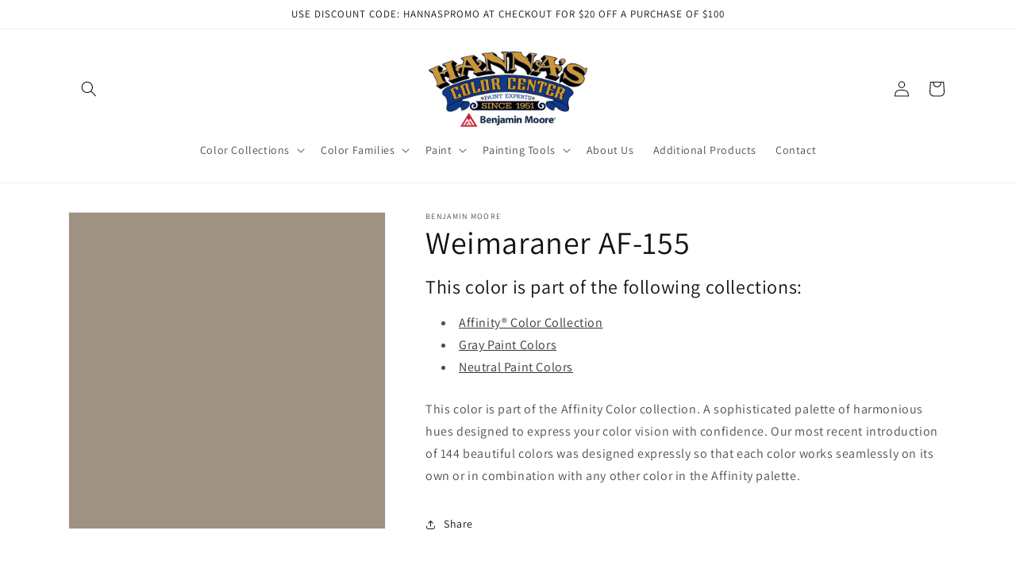

--- FILE ---
content_type: text/html; charset=utf-8
request_url: https://www.hannascolor.com/products/weimaraner-af-155
body_size: 34386
content:
<!doctype html>
<html class="no-js" lang="en">
  <head>
  <!-- Google tag (gtag.js) -->
<script async src="https://www.googletagmanager.com/gtag/js?id=G-YXES21PF2L"></script>
<script>
  window.dataLayer = window.dataLayer || [];
  function gtag(){dataLayer.push(arguments);}
  gtag('js', new Date());

  gtag('config', 'G-YXES21PF2L');
</script>
    <meta charset="utf-8">
    <meta http-equiv="X-UA-Compatible" content="IE=edge">
    <meta name="viewport" content="width=device-width,initial-scale=1">
    <meta name="theme-color" content="">
    <link rel="canonical" href="https://www.hannascolor.com/products/weimaraner-af-155">
    <link rel="preconnect" href="https://cdn.shopify.com" crossorigin><link rel="icon" type="image/png" href="//www.hannascolor.com/cdn/shop/files/benjamin-moore-favicon.png?crop=center&height=32&v=1677080560&width=32"><link rel="preconnect" href="https://fonts.shopifycdn.com" crossorigin><title>
      Weimaraner AF-155 - Paint Color
 &ndash; Hanna&#39;s Color Center Inc</title>

    
      <meta name="description" content="This color is part of the Affinity Color collection. A sophisticated palette of harmonious hues designed to express your color vision with confidence. Our most recent introduction of 144 beautiful colors was designed expressly so that each color works seamlessly on its own or in combination with any other color in the ">
    

    

<meta property="og:site_name" content="Hanna&#39;s Color Center Inc">
<meta property="og:url" content="https://www.hannascolor.com/products/weimaraner-af-155">
<meta property="og:title" content="Weimaraner AF-155 - Paint Color">
<meta property="og:type" content="product">
<meta property="og:description" content="This color is part of the Affinity Color collection. A sophisticated palette of harmonious hues designed to express your color vision with confidence. Our most recent introduction of 144 beautiful colors was designed expressly so that each color works seamlessly on its own or in combination with any other color in the "><meta property="og:image" content="http://www.hannascolor.com/cdn/shop/products/9F9282.png?v=1677014913">
  <meta property="og:image:secure_url" content="https://www.hannascolor.com/cdn/shop/products/9F9282.png?v=1677014913">
  <meta property="og:image:width" content="1200">
  <meta property="og:image:height" content="1200"><meta property="og:price:amount" content="0.00">
  <meta property="og:price:currency" content="USD"><meta name="twitter:card" content="summary_large_image">
<meta name="twitter:title" content="Weimaraner AF-155 - Paint Color">
<meta name="twitter:description" content="This color is part of the Affinity Color collection. A sophisticated palette of harmonious hues designed to express your color vision with confidence. Our most recent introduction of 144 beautiful colors was designed expressly so that each color works seamlessly on its own or in combination with any other color in the ">


    <script src="//www.hannascolor.com/cdn/shop/t/3/assets/constants.js?v=165488195745554878101677078698" defer="defer"></script>
    <script src="//www.hannascolor.com/cdn/shop/t/3/assets/pubsub.js?v=2921868252632587581677078699" defer="defer"></script>
    <script src="//www.hannascolor.com/cdn/shop/t/3/assets/global.js?v=85297797553816670871677078698" defer="defer"></script>
    <script>window.performance && window.performance.mark && window.performance.mark('shopify.content_for_header.start');</script><meta id="shopify-digital-wallet" name="shopify-digital-wallet" content="/71363592472/digital_wallets/dialog">
<meta name="shopify-checkout-api-token" content="fcc9c6190affcb90bc77d2fcbf322375">
<link rel="alternate" type="application/json+oembed" href="https://www.hannascolor.com/products/weimaraner-af-155.oembed">
<script async="async" src="/checkouts/internal/preloads.js?locale=en-US"></script>
<link rel="preconnect" href="https://shop.app" crossorigin="anonymous">
<script async="async" src="https://shop.app/checkouts/internal/preloads.js?locale=en-US&shop_id=71363592472" crossorigin="anonymous"></script>
<script id="apple-pay-shop-capabilities" type="application/json">{"shopId":71363592472,"countryCode":"US","currencyCode":"USD","merchantCapabilities":["supports3DS"],"merchantId":"gid:\/\/shopify\/Shop\/71363592472","merchantName":"Hanna's Color Center Inc","requiredBillingContactFields":["postalAddress","email","phone"],"requiredShippingContactFields":["postalAddress","email","phone"],"shippingType":"shipping","supportedNetworks":["visa","masterCard","amex","discover","elo","jcb"],"total":{"type":"pending","label":"Hanna's Color Center Inc","amount":"1.00"},"shopifyPaymentsEnabled":true,"supportsSubscriptions":true}</script>
<script id="shopify-features" type="application/json">{"accessToken":"fcc9c6190affcb90bc77d2fcbf322375","betas":["rich-media-storefront-analytics"],"domain":"www.hannascolor.com","predictiveSearch":true,"shopId":71363592472,"locale":"en"}</script>
<script>var Shopify = Shopify || {};
Shopify.shop = "hannascolor.myshopify.com";
Shopify.locale = "en";
Shopify.currency = {"active":"USD","rate":"1.0"};
Shopify.country = "US";
Shopify.theme = {"name":"Dawn","id":144355885336,"schema_name":"Dawn","schema_version":"8.0.0","theme_store_id":null,"role":"main"};
Shopify.theme.handle = "null";
Shopify.theme.style = {"id":null,"handle":null};
Shopify.cdnHost = "www.hannascolor.com/cdn";
Shopify.routes = Shopify.routes || {};
Shopify.routes.root = "/";</script>
<script type="module">!function(o){(o.Shopify=o.Shopify||{}).modules=!0}(window);</script>
<script>!function(o){function n(){var o=[];function n(){o.push(Array.prototype.slice.apply(arguments))}return n.q=o,n}var t=o.Shopify=o.Shopify||{};t.loadFeatures=n(),t.autoloadFeatures=n()}(window);</script>
<script>
  window.ShopifyPay = window.ShopifyPay || {};
  window.ShopifyPay.apiHost = "shop.app\/pay";
  window.ShopifyPay.redirectState = null;
</script>
<script id="shop-js-analytics" type="application/json">{"pageType":"product"}</script>
<script defer="defer" async type="module" src="//www.hannascolor.com/cdn/shopifycloud/shop-js/modules/v2/client.init-shop-cart-sync_BT-GjEfc.en.esm.js"></script>
<script defer="defer" async type="module" src="//www.hannascolor.com/cdn/shopifycloud/shop-js/modules/v2/chunk.common_D58fp_Oc.esm.js"></script>
<script defer="defer" async type="module" src="//www.hannascolor.com/cdn/shopifycloud/shop-js/modules/v2/chunk.modal_xMitdFEc.esm.js"></script>
<script type="module">
  await import("//www.hannascolor.com/cdn/shopifycloud/shop-js/modules/v2/client.init-shop-cart-sync_BT-GjEfc.en.esm.js");
await import("//www.hannascolor.com/cdn/shopifycloud/shop-js/modules/v2/chunk.common_D58fp_Oc.esm.js");
await import("//www.hannascolor.com/cdn/shopifycloud/shop-js/modules/v2/chunk.modal_xMitdFEc.esm.js");

  window.Shopify.SignInWithShop?.initShopCartSync?.({"fedCMEnabled":true,"windoidEnabled":true});

</script>
<script>
  window.Shopify = window.Shopify || {};
  if (!window.Shopify.featureAssets) window.Shopify.featureAssets = {};
  window.Shopify.featureAssets['shop-js'] = {"shop-cart-sync":["modules/v2/client.shop-cart-sync_DZOKe7Ll.en.esm.js","modules/v2/chunk.common_D58fp_Oc.esm.js","modules/v2/chunk.modal_xMitdFEc.esm.js"],"init-fed-cm":["modules/v2/client.init-fed-cm_B6oLuCjv.en.esm.js","modules/v2/chunk.common_D58fp_Oc.esm.js","modules/v2/chunk.modal_xMitdFEc.esm.js"],"shop-cash-offers":["modules/v2/client.shop-cash-offers_D2sdYoxE.en.esm.js","modules/v2/chunk.common_D58fp_Oc.esm.js","modules/v2/chunk.modal_xMitdFEc.esm.js"],"shop-login-button":["modules/v2/client.shop-login-button_QeVjl5Y3.en.esm.js","modules/v2/chunk.common_D58fp_Oc.esm.js","modules/v2/chunk.modal_xMitdFEc.esm.js"],"pay-button":["modules/v2/client.pay-button_DXTOsIq6.en.esm.js","modules/v2/chunk.common_D58fp_Oc.esm.js","modules/v2/chunk.modal_xMitdFEc.esm.js"],"shop-button":["modules/v2/client.shop-button_DQZHx9pm.en.esm.js","modules/v2/chunk.common_D58fp_Oc.esm.js","modules/v2/chunk.modal_xMitdFEc.esm.js"],"avatar":["modules/v2/client.avatar_BTnouDA3.en.esm.js"],"init-windoid":["modules/v2/client.init-windoid_CR1B-cfM.en.esm.js","modules/v2/chunk.common_D58fp_Oc.esm.js","modules/v2/chunk.modal_xMitdFEc.esm.js"],"init-shop-for-new-customer-accounts":["modules/v2/client.init-shop-for-new-customer-accounts_C_vY_xzh.en.esm.js","modules/v2/client.shop-login-button_QeVjl5Y3.en.esm.js","modules/v2/chunk.common_D58fp_Oc.esm.js","modules/v2/chunk.modal_xMitdFEc.esm.js"],"init-shop-email-lookup-coordinator":["modules/v2/client.init-shop-email-lookup-coordinator_BI7n9ZSv.en.esm.js","modules/v2/chunk.common_D58fp_Oc.esm.js","modules/v2/chunk.modal_xMitdFEc.esm.js"],"init-shop-cart-sync":["modules/v2/client.init-shop-cart-sync_BT-GjEfc.en.esm.js","modules/v2/chunk.common_D58fp_Oc.esm.js","modules/v2/chunk.modal_xMitdFEc.esm.js"],"shop-toast-manager":["modules/v2/client.shop-toast-manager_DiYdP3xc.en.esm.js","modules/v2/chunk.common_D58fp_Oc.esm.js","modules/v2/chunk.modal_xMitdFEc.esm.js"],"init-customer-accounts":["modules/v2/client.init-customer-accounts_D9ZNqS-Q.en.esm.js","modules/v2/client.shop-login-button_QeVjl5Y3.en.esm.js","modules/v2/chunk.common_D58fp_Oc.esm.js","modules/v2/chunk.modal_xMitdFEc.esm.js"],"init-customer-accounts-sign-up":["modules/v2/client.init-customer-accounts-sign-up_iGw4briv.en.esm.js","modules/v2/client.shop-login-button_QeVjl5Y3.en.esm.js","modules/v2/chunk.common_D58fp_Oc.esm.js","modules/v2/chunk.modal_xMitdFEc.esm.js"],"shop-follow-button":["modules/v2/client.shop-follow-button_CqMgW2wH.en.esm.js","modules/v2/chunk.common_D58fp_Oc.esm.js","modules/v2/chunk.modal_xMitdFEc.esm.js"],"checkout-modal":["modules/v2/client.checkout-modal_xHeaAweL.en.esm.js","modules/v2/chunk.common_D58fp_Oc.esm.js","modules/v2/chunk.modal_xMitdFEc.esm.js"],"shop-login":["modules/v2/client.shop-login_D91U-Q7h.en.esm.js","modules/v2/chunk.common_D58fp_Oc.esm.js","modules/v2/chunk.modal_xMitdFEc.esm.js"],"lead-capture":["modules/v2/client.lead-capture_BJmE1dJe.en.esm.js","modules/v2/chunk.common_D58fp_Oc.esm.js","modules/v2/chunk.modal_xMitdFEc.esm.js"],"payment-terms":["modules/v2/client.payment-terms_Ci9AEqFq.en.esm.js","modules/v2/chunk.common_D58fp_Oc.esm.js","modules/v2/chunk.modal_xMitdFEc.esm.js"]};
</script>
<script id="__st">var __st={"a":71363592472,"offset":-18000,"reqid":"046b1d7f-a04b-4085-85aa-109e095705c8-1769094655","pageurl":"www.hannascolor.com\/products\/weimaraner-af-155","u":"f431d0057028","p":"product","rtyp":"product","rid":8156385607960};</script>
<script>window.ShopifyPaypalV4VisibilityTracking = true;</script>
<script id="captcha-bootstrap">!function(){'use strict';const t='contact',e='account',n='new_comment',o=[[t,t],['blogs',n],['comments',n],[t,'customer']],c=[[e,'customer_login'],[e,'guest_login'],[e,'recover_customer_password'],[e,'create_customer']],r=t=>t.map((([t,e])=>`form[action*='/${t}']:not([data-nocaptcha='true']) input[name='form_type'][value='${e}']`)).join(','),a=t=>()=>t?[...document.querySelectorAll(t)].map((t=>t.form)):[];function s(){const t=[...o],e=r(t);return a(e)}const i='password',u='form_key',d=['recaptcha-v3-token','g-recaptcha-response','h-captcha-response',i],f=()=>{try{return window.sessionStorage}catch{return}},m='__shopify_v',_=t=>t.elements[u];function p(t,e,n=!1){try{const o=window.sessionStorage,c=JSON.parse(o.getItem(e)),{data:r}=function(t){const{data:e,action:n}=t;return t[m]||n?{data:e,action:n}:{data:t,action:n}}(c);for(const[e,n]of Object.entries(r))t.elements[e]&&(t.elements[e].value=n);n&&o.removeItem(e)}catch(o){console.error('form repopulation failed',{error:o})}}const l='form_type',E='cptcha';function T(t){t.dataset[E]=!0}const w=window,h=w.document,L='Shopify',v='ce_forms',y='captcha';let A=!1;((t,e)=>{const n=(g='f06e6c50-85a8-45c8-87d0-21a2b65856fe',I='https://cdn.shopify.com/shopifycloud/storefront-forms-hcaptcha/ce_storefront_forms_captcha_hcaptcha.v1.5.2.iife.js',D={infoText:'Protected by hCaptcha',privacyText:'Privacy',termsText:'Terms'},(t,e,n)=>{const o=w[L][v],c=o.bindForm;if(c)return c(t,g,e,D).then(n);var r;o.q.push([[t,g,e,D],n]),r=I,A||(h.body.append(Object.assign(h.createElement('script'),{id:'captcha-provider',async:!0,src:r})),A=!0)});var g,I,D;w[L]=w[L]||{},w[L][v]=w[L][v]||{},w[L][v].q=[],w[L][y]=w[L][y]||{},w[L][y].protect=function(t,e){n(t,void 0,e),T(t)},Object.freeze(w[L][y]),function(t,e,n,w,h,L){const[v,y,A,g]=function(t,e,n){const i=e?o:[],u=t?c:[],d=[...i,...u],f=r(d),m=r(i),_=r(d.filter((([t,e])=>n.includes(e))));return[a(f),a(m),a(_),s()]}(w,h,L),I=t=>{const e=t.target;return e instanceof HTMLFormElement?e:e&&e.form},D=t=>v().includes(t);t.addEventListener('submit',(t=>{const e=I(t);if(!e)return;const n=D(e)&&!e.dataset.hcaptchaBound&&!e.dataset.recaptchaBound,o=_(e),c=g().includes(e)&&(!o||!o.value);(n||c)&&t.preventDefault(),c&&!n&&(function(t){try{if(!f())return;!function(t){const e=f();if(!e)return;const n=_(t);if(!n)return;const o=n.value;o&&e.removeItem(o)}(t);const e=Array.from(Array(32),(()=>Math.random().toString(36)[2])).join('');!function(t,e){_(t)||t.append(Object.assign(document.createElement('input'),{type:'hidden',name:u})),t.elements[u].value=e}(t,e),function(t,e){const n=f();if(!n)return;const o=[...t.querySelectorAll(`input[type='${i}']`)].map((({name:t})=>t)),c=[...d,...o],r={};for(const[a,s]of new FormData(t).entries())c.includes(a)||(r[a]=s);n.setItem(e,JSON.stringify({[m]:1,action:t.action,data:r}))}(t,e)}catch(e){console.error('failed to persist form',e)}}(e),e.submit())}));const S=(t,e)=>{t&&!t.dataset[E]&&(n(t,e.some((e=>e===t))),T(t))};for(const o of['focusin','change'])t.addEventListener(o,(t=>{const e=I(t);D(e)&&S(e,y())}));const B=e.get('form_key'),M=e.get(l),P=B&&M;t.addEventListener('DOMContentLoaded',(()=>{const t=y();if(P)for(const e of t)e.elements[l].value===M&&p(e,B);[...new Set([...A(),...v().filter((t=>'true'===t.dataset.shopifyCaptcha))])].forEach((e=>S(e,t)))}))}(h,new URLSearchParams(w.location.search),n,t,e,['guest_login'])})(!0,!0)}();</script>
<script integrity="sha256-4kQ18oKyAcykRKYeNunJcIwy7WH5gtpwJnB7kiuLZ1E=" data-source-attribution="shopify.loadfeatures" defer="defer" src="//www.hannascolor.com/cdn/shopifycloud/storefront/assets/storefront/load_feature-a0a9edcb.js" crossorigin="anonymous"></script>
<script crossorigin="anonymous" defer="defer" src="//www.hannascolor.com/cdn/shopifycloud/storefront/assets/shopify_pay/storefront-65b4c6d7.js?v=20250812"></script>
<script data-source-attribution="shopify.dynamic_checkout.dynamic.init">var Shopify=Shopify||{};Shopify.PaymentButton=Shopify.PaymentButton||{isStorefrontPortableWallets:!0,init:function(){window.Shopify.PaymentButton.init=function(){};var t=document.createElement("script");t.src="https://www.hannascolor.com/cdn/shopifycloud/portable-wallets/latest/portable-wallets.en.js",t.type="module",document.head.appendChild(t)}};
</script>
<script data-source-attribution="shopify.dynamic_checkout.buyer_consent">
  function portableWalletsHideBuyerConsent(e){var t=document.getElementById("shopify-buyer-consent"),n=document.getElementById("shopify-subscription-policy-button");t&&n&&(t.classList.add("hidden"),t.setAttribute("aria-hidden","true"),n.removeEventListener("click",e))}function portableWalletsShowBuyerConsent(e){var t=document.getElementById("shopify-buyer-consent"),n=document.getElementById("shopify-subscription-policy-button");t&&n&&(t.classList.remove("hidden"),t.removeAttribute("aria-hidden"),n.addEventListener("click",e))}window.Shopify?.PaymentButton&&(window.Shopify.PaymentButton.hideBuyerConsent=portableWalletsHideBuyerConsent,window.Shopify.PaymentButton.showBuyerConsent=portableWalletsShowBuyerConsent);
</script>
<script data-source-attribution="shopify.dynamic_checkout.cart.bootstrap">document.addEventListener("DOMContentLoaded",(function(){function t(){return document.querySelector("shopify-accelerated-checkout-cart, shopify-accelerated-checkout")}if(t())Shopify.PaymentButton.init();else{new MutationObserver((function(e,n){t()&&(Shopify.PaymentButton.init(),n.disconnect())})).observe(document.body,{childList:!0,subtree:!0})}}));
</script>
<link id="shopify-accelerated-checkout-styles" rel="stylesheet" media="screen" href="https://www.hannascolor.com/cdn/shopifycloud/portable-wallets/latest/accelerated-checkout-backwards-compat.css" crossorigin="anonymous">
<style id="shopify-accelerated-checkout-cart">
        #shopify-buyer-consent {
  margin-top: 1em;
  display: inline-block;
  width: 100%;
}

#shopify-buyer-consent.hidden {
  display: none;
}

#shopify-subscription-policy-button {
  background: none;
  border: none;
  padding: 0;
  text-decoration: underline;
  font-size: inherit;
  cursor: pointer;
}

#shopify-subscription-policy-button::before {
  box-shadow: none;
}

      </style>
<script id="sections-script" data-sections="header,footer" defer="defer" src="//www.hannascolor.com/cdn/shop/t/3/compiled_assets/scripts.js?v=42"></script>
<script>window.performance && window.performance.mark && window.performance.mark('shopify.content_for_header.end');</script>


    <style data-shopify>
      @font-face {
  font-family: Assistant;
  font-weight: 400;
  font-style: normal;
  font-display: swap;
  src: url("//www.hannascolor.com/cdn/fonts/assistant/assistant_n4.9120912a469cad1cc292572851508ca49d12e768.woff2") format("woff2"),
       url("//www.hannascolor.com/cdn/fonts/assistant/assistant_n4.6e9875ce64e0fefcd3f4446b7ec9036b3ddd2985.woff") format("woff");
}

      @font-face {
  font-family: Assistant;
  font-weight: 700;
  font-style: normal;
  font-display: swap;
  src: url("//www.hannascolor.com/cdn/fonts/assistant/assistant_n7.bf44452348ec8b8efa3aa3068825305886b1c83c.woff2") format("woff2"),
       url("//www.hannascolor.com/cdn/fonts/assistant/assistant_n7.0c887fee83f6b3bda822f1150b912c72da0f7b64.woff") format("woff");
}

      
      
      @font-face {
  font-family: Assistant;
  font-weight: 400;
  font-style: normal;
  font-display: swap;
  src: url("//www.hannascolor.com/cdn/fonts/assistant/assistant_n4.9120912a469cad1cc292572851508ca49d12e768.woff2") format("woff2"),
       url("//www.hannascolor.com/cdn/fonts/assistant/assistant_n4.6e9875ce64e0fefcd3f4446b7ec9036b3ddd2985.woff") format("woff");
}


      :root {
        --font-body-family: Assistant, sans-serif;
        --font-body-style: normal;
        --font-body-weight: 400;
        --font-body-weight-bold: 700;

        --font-heading-family: Assistant, sans-serif;
        --font-heading-style: normal;
        --font-heading-weight: 400;

        --font-body-scale: 1.0;
        --font-heading-scale: 1.0;

        --color-base-text: 18, 18, 18;
        --color-shadow: 18, 18, 18;
        --color-base-background-1: 255, 255, 255;
        --color-base-background-2: 243, 243, 243;
        --color-base-solid-button-labels: 255, 255, 255;
        --color-base-outline-button-labels: 18, 18, 18;
        --color-base-accent-1: 18, 18, 18;
        --color-base-accent-2: 51, 79, 180;
        --payment-terms-background-color: #ffffff;

        --gradient-base-background-1: #ffffff;
        --gradient-base-background-2: #f3f3f3;
        --gradient-base-accent-1: #121212;
        --gradient-base-accent-2: #334fb4;

        --media-padding: px;
        --media-border-opacity: 0.05;
        --media-border-width: 1px;
        --media-radius: 0px;
        --media-shadow-opacity: 0.0;
        --media-shadow-horizontal-offset: 0px;
        --media-shadow-vertical-offset: 4px;
        --media-shadow-blur-radius: 5px;
        --media-shadow-visible: 0;

        --page-width: 120rem;
        --page-width-margin: 0rem;

        --product-card-image-padding: 0.0rem;
        --product-card-corner-radius: 0.0rem;
        --product-card-text-alignment: left;
        --product-card-border-width: 0.0rem;
        --product-card-border-opacity: 0.1;
        --product-card-shadow-opacity: 0.0;
        --product-card-shadow-visible: 0;
        --product-card-shadow-horizontal-offset: 0.0rem;
        --product-card-shadow-vertical-offset: 0.4rem;
        --product-card-shadow-blur-radius: 0.5rem;

        --collection-card-image-padding: 0.0rem;
        --collection-card-corner-radius: 0.0rem;
        --collection-card-text-alignment: left;
        --collection-card-border-width: 0.0rem;
        --collection-card-border-opacity: 0.0;
        --collection-card-shadow-opacity: 0.1;
        --collection-card-shadow-visible: 1;
        --collection-card-shadow-horizontal-offset: 0.0rem;
        --collection-card-shadow-vertical-offset: 0.0rem;
        --collection-card-shadow-blur-radius: 0.0rem;

        --blog-card-image-padding: 0.0rem;
        --blog-card-corner-radius: 0.0rem;
        --blog-card-text-alignment: left;
        --blog-card-border-width: 0.0rem;
        --blog-card-border-opacity: 0.0;
        --blog-card-shadow-opacity: 0.1;
        --blog-card-shadow-visible: 1;
        --blog-card-shadow-horizontal-offset: 0.0rem;
        --blog-card-shadow-vertical-offset: 0.0rem;
        --blog-card-shadow-blur-radius: 0.0rem;

        --badge-corner-radius: 4.0rem;

        --popup-border-width: 1px;
        --popup-border-opacity: 0.1;
        --popup-corner-radius: 0px;
        --popup-shadow-opacity: 0.0;
        --popup-shadow-horizontal-offset: 0px;
        --popup-shadow-vertical-offset: 4px;
        --popup-shadow-blur-radius: 5px;

        --drawer-border-width: 1px;
        --drawer-border-opacity: 0.1;
        --drawer-shadow-opacity: 0.0;
        --drawer-shadow-horizontal-offset: 0px;
        --drawer-shadow-vertical-offset: 4px;
        --drawer-shadow-blur-radius: 5px;

        --spacing-sections-desktop: 0px;
        --spacing-sections-mobile: 0px;

        --grid-desktop-vertical-spacing: 8px;
        --grid-desktop-horizontal-spacing: 8px;
        --grid-mobile-vertical-spacing: 4px;
        --grid-mobile-horizontal-spacing: 4px;

        --text-boxes-border-opacity: 0.1;
        --text-boxes-border-width: 0px;
        --text-boxes-radius: 0px;
        --text-boxes-shadow-opacity: 0.0;
        --text-boxes-shadow-visible: 0;
        --text-boxes-shadow-horizontal-offset: 0px;
        --text-boxes-shadow-vertical-offset: 4px;
        --text-boxes-shadow-blur-radius: 5px;

        --buttons-radius: 0px;
        --buttons-radius-outset: 0px;
        --buttons-border-width: 1px;
        --buttons-border-opacity: 1.0;
        --buttons-shadow-opacity: 0.0;
        --buttons-shadow-visible: 0;
        --buttons-shadow-horizontal-offset: 0px;
        --buttons-shadow-vertical-offset: 4px;
        --buttons-shadow-blur-radius: 5px;
        --buttons-border-offset: 0px;

        --inputs-radius: 0px;
        --inputs-border-width: 1px;
        --inputs-border-opacity: 0.55;
        --inputs-shadow-opacity: 0.0;
        --inputs-shadow-horizontal-offset: 0px;
        --inputs-margin-offset: 0px;
        --inputs-shadow-vertical-offset: 4px;
        --inputs-shadow-blur-radius: 5px;
        --inputs-radius-outset: 0px;

        --variant-pills-radius: 40px;
        --variant-pills-border-width: 1px;
        --variant-pills-border-opacity: 0.55;
        --variant-pills-shadow-opacity: 0.0;
        --variant-pills-shadow-horizontal-offset: 0px;
        --variant-pills-shadow-vertical-offset: 4px;
        --variant-pills-shadow-blur-radius: 5px;
      }

      *,
      *::before,
      *::after {
        box-sizing: inherit;
      }

      html {
        box-sizing: border-box;
        font-size: calc(var(--font-body-scale) * 62.5%);
        height: 100%;
      }

      body {
        display: grid;
        grid-template-rows: auto auto 1fr auto;
        grid-template-columns: 100%;
        min-height: 100%;
        margin: 0;
        font-size: 1.5rem;
        letter-spacing: 0.06rem;
        line-height: calc(1 + 0.8 / var(--font-body-scale));
        font-family: var(--font-body-family);
        font-style: var(--font-body-style);
        font-weight: var(--font-body-weight);
      }

      @media screen and (min-width: 750px) {
        body {
          font-size: 1.6rem;
        }
      }
    </style>

    <link href="//www.hannascolor.com/cdn/shop/t/3/assets/base.css?v=831047894957930821677078696" rel="stylesheet" type="text/css" media="all" />
<link rel="preload" as="font" href="//www.hannascolor.com/cdn/fonts/assistant/assistant_n4.9120912a469cad1cc292572851508ca49d12e768.woff2" type="font/woff2" crossorigin><link rel="preload" as="font" href="//www.hannascolor.com/cdn/fonts/assistant/assistant_n4.9120912a469cad1cc292572851508ca49d12e768.woff2" type="font/woff2" crossorigin><link rel="stylesheet" href="//www.hannascolor.com/cdn/shop/t/3/assets/component-predictive-search.css?v=85913294783299393391677078698" media="print" onload="this.media='all'"><script>document.documentElement.className = document.documentElement.className.replace('no-js', 'js');
    if (Shopify.designMode) {
      document.documentElement.classList.add('shopify-design-mode');
    }
    </script>
  <script src="https://cdn.shopify.com/extensions/019ab6a1-508d-7b75-868a-a2e3da3e7a3d/paint-color-picker-18/assets/magical-color-variants.js" type="text/javascript" defer="defer"></script>
<link href="https://cdn.shopify.com/extensions/019ab6a1-508d-7b75-868a-a2e3da3e7a3d/paint-color-picker-18/assets/magical-color-variants.css" rel="stylesheet" type="text/css" media="all">
<link href="https://cdn.shopify.com/extensions/30ac50d9-3e28-47a9-b7c9-168537cfc503/magical-related-products-1/assets/magical-related-products.css" rel="stylesheet" type="text/css" media="all">
<link href="https://cdn.shopify.com/extensions/019bd76e-f981-7580-9227-e5919beef557/magical-mandatory-fees-191/assets/magical-mandatory-fees.css" rel="stylesheet" type="text/css" media="all">
<link href="https://cdn.shopify.com/extensions/019ab6a1-508d-7b75-868a-a2e3da3e7a3d/paint-color-picker-18/assets/magical-tintable-products.css" rel="stylesheet" type="text/css" media="all">
<script src="https://cdn.shopify.com/extensions/4b7a4b6d-f7c0-4544-afc6-cd51b8019571/free-notification-bar-messages-1/assets/magical-messages.js" type="text/javascript" defer="defer"></script>
<link href="https://cdn.shopify.com/extensions/4b7a4b6d-f7c0-4544-afc6-cd51b8019571/free-notification-bar-messages-1/assets/magical-messages.css" rel="stylesheet" type="text/css" media="all">
<link href="https://monorail-edge.shopifysvc.com" rel="dns-prefetch">
<script>(function(){if ("sendBeacon" in navigator && "performance" in window) {try {var session_token_from_headers = performance.getEntriesByType('navigation')[0].serverTiming.find(x => x.name == '_s').description;} catch {var session_token_from_headers = undefined;}var session_cookie_matches = document.cookie.match(/_shopify_s=([^;]*)/);var session_token_from_cookie = session_cookie_matches && session_cookie_matches.length === 2 ? session_cookie_matches[1] : "";var session_token = session_token_from_headers || session_token_from_cookie || "";function handle_abandonment_event(e) {var entries = performance.getEntries().filter(function(entry) {return /monorail-edge.shopifysvc.com/.test(entry.name);});if (!window.abandonment_tracked && entries.length === 0) {window.abandonment_tracked = true;var currentMs = Date.now();var navigation_start = performance.timing.navigationStart;var payload = {shop_id: 71363592472,url: window.location.href,navigation_start,duration: currentMs - navigation_start,session_token,page_type: "product"};window.navigator.sendBeacon("https://monorail-edge.shopifysvc.com/v1/produce", JSON.stringify({schema_id: "online_store_buyer_site_abandonment/1.1",payload: payload,metadata: {event_created_at_ms: currentMs,event_sent_at_ms: currentMs}}));}}window.addEventListener('pagehide', handle_abandonment_event);}}());</script>
<script id="web-pixels-manager-setup">(function e(e,d,r,n,o){if(void 0===o&&(o={}),!Boolean(null===(a=null===(i=window.Shopify)||void 0===i?void 0:i.analytics)||void 0===a?void 0:a.replayQueue)){var i,a;window.Shopify=window.Shopify||{};var t=window.Shopify;t.analytics=t.analytics||{};var s=t.analytics;s.replayQueue=[],s.publish=function(e,d,r){return s.replayQueue.push([e,d,r]),!0};try{self.performance.mark("wpm:start")}catch(e){}var l=function(){var e={modern:/Edge?\/(1{2}[4-9]|1[2-9]\d|[2-9]\d{2}|\d{4,})\.\d+(\.\d+|)|Firefox\/(1{2}[4-9]|1[2-9]\d|[2-9]\d{2}|\d{4,})\.\d+(\.\d+|)|Chrom(ium|e)\/(9{2}|\d{3,})\.\d+(\.\d+|)|(Maci|X1{2}).+ Version\/(15\.\d+|(1[6-9]|[2-9]\d|\d{3,})\.\d+)([,.]\d+|)( \(\w+\)|)( Mobile\/\w+|) Safari\/|Chrome.+OPR\/(9{2}|\d{3,})\.\d+\.\d+|(CPU[ +]OS|iPhone[ +]OS|CPU[ +]iPhone|CPU IPhone OS|CPU iPad OS)[ +]+(15[._]\d+|(1[6-9]|[2-9]\d|\d{3,})[._]\d+)([._]\d+|)|Android:?[ /-](13[3-9]|1[4-9]\d|[2-9]\d{2}|\d{4,})(\.\d+|)(\.\d+|)|Android.+Firefox\/(13[5-9]|1[4-9]\d|[2-9]\d{2}|\d{4,})\.\d+(\.\d+|)|Android.+Chrom(ium|e)\/(13[3-9]|1[4-9]\d|[2-9]\d{2}|\d{4,})\.\d+(\.\d+|)|SamsungBrowser\/([2-9]\d|\d{3,})\.\d+/,legacy:/Edge?\/(1[6-9]|[2-9]\d|\d{3,})\.\d+(\.\d+|)|Firefox\/(5[4-9]|[6-9]\d|\d{3,})\.\d+(\.\d+|)|Chrom(ium|e)\/(5[1-9]|[6-9]\d|\d{3,})\.\d+(\.\d+|)([\d.]+$|.*Safari\/(?![\d.]+ Edge\/[\d.]+$))|(Maci|X1{2}).+ Version\/(10\.\d+|(1[1-9]|[2-9]\d|\d{3,})\.\d+)([,.]\d+|)( \(\w+\)|)( Mobile\/\w+|) Safari\/|Chrome.+OPR\/(3[89]|[4-9]\d|\d{3,})\.\d+\.\d+|(CPU[ +]OS|iPhone[ +]OS|CPU[ +]iPhone|CPU IPhone OS|CPU iPad OS)[ +]+(10[._]\d+|(1[1-9]|[2-9]\d|\d{3,})[._]\d+)([._]\d+|)|Android:?[ /-](13[3-9]|1[4-9]\d|[2-9]\d{2}|\d{4,})(\.\d+|)(\.\d+|)|Mobile Safari.+OPR\/([89]\d|\d{3,})\.\d+\.\d+|Android.+Firefox\/(13[5-9]|1[4-9]\d|[2-9]\d{2}|\d{4,})\.\d+(\.\d+|)|Android.+Chrom(ium|e)\/(13[3-9]|1[4-9]\d|[2-9]\d{2}|\d{4,})\.\d+(\.\d+|)|Android.+(UC? ?Browser|UCWEB|U3)[ /]?(15\.([5-9]|\d{2,})|(1[6-9]|[2-9]\d|\d{3,})\.\d+)\.\d+|SamsungBrowser\/(5\.\d+|([6-9]|\d{2,})\.\d+)|Android.+MQ{2}Browser\/(14(\.(9|\d{2,})|)|(1[5-9]|[2-9]\d|\d{3,})(\.\d+|))(\.\d+|)|K[Aa][Ii]OS\/(3\.\d+|([4-9]|\d{2,})\.\d+)(\.\d+|)/},d=e.modern,r=e.legacy,n=navigator.userAgent;return n.match(d)?"modern":n.match(r)?"legacy":"unknown"}(),u="modern"===l?"modern":"legacy",c=(null!=n?n:{modern:"",legacy:""})[u],f=function(e){return[e.baseUrl,"/wpm","/b",e.hashVersion,"modern"===e.buildTarget?"m":"l",".js"].join("")}({baseUrl:d,hashVersion:r,buildTarget:u}),m=function(e){var d=e.version,r=e.bundleTarget,n=e.surface,o=e.pageUrl,i=e.monorailEndpoint;return{emit:function(e){var a=e.status,t=e.errorMsg,s=(new Date).getTime(),l=JSON.stringify({metadata:{event_sent_at_ms:s},events:[{schema_id:"web_pixels_manager_load/3.1",payload:{version:d,bundle_target:r,page_url:o,status:a,surface:n,error_msg:t},metadata:{event_created_at_ms:s}}]});if(!i)return console&&console.warn&&console.warn("[Web Pixels Manager] No Monorail endpoint provided, skipping logging."),!1;try{return self.navigator.sendBeacon.bind(self.navigator)(i,l)}catch(e){}var u=new XMLHttpRequest;try{return u.open("POST",i,!0),u.setRequestHeader("Content-Type","text/plain"),u.send(l),!0}catch(e){return console&&console.warn&&console.warn("[Web Pixels Manager] Got an unhandled error while logging to Monorail."),!1}}}}({version:r,bundleTarget:l,surface:e.surface,pageUrl:self.location.href,monorailEndpoint:e.monorailEndpoint});try{o.browserTarget=l,function(e){var d=e.src,r=e.async,n=void 0===r||r,o=e.onload,i=e.onerror,a=e.sri,t=e.scriptDataAttributes,s=void 0===t?{}:t,l=document.createElement("script"),u=document.querySelector("head"),c=document.querySelector("body");if(l.async=n,l.src=d,a&&(l.integrity=a,l.crossOrigin="anonymous"),s)for(var f in s)if(Object.prototype.hasOwnProperty.call(s,f))try{l.dataset[f]=s[f]}catch(e){}if(o&&l.addEventListener("load",o),i&&l.addEventListener("error",i),u)u.appendChild(l);else{if(!c)throw new Error("Did not find a head or body element to append the script");c.appendChild(l)}}({src:f,async:!0,onload:function(){if(!function(){var e,d;return Boolean(null===(d=null===(e=window.Shopify)||void 0===e?void 0:e.analytics)||void 0===d?void 0:d.initialized)}()){var d=window.webPixelsManager.init(e)||void 0;if(d){var r=window.Shopify.analytics;r.replayQueue.forEach((function(e){var r=e[0],n=e[1],o=e[2];d.publishCustomEvent(r,n,o)})),r.replayQueue=[],r.publish=d.publishCustomEvent,r.visitor=d.visitor,r.initialized=!0}}},onerror:function(){return m.emit({status:"failed",errorMsg:"".concat(f," has failed to load")})},sri:function(e){var d=/^sha384-[A-Za-z0-9+/=]+$/;return"string"==typeof e&&d.test(e)}(c)?c:"",scriptDataAttributes:o}),m.emit({status:"loading"})}catch(e){m.emit({status:"failed",errorMsg:(null==e?void 0:e.message)||"Unknown error"})}}})({shopId: 71363592472,storefrontBaseUrl: "https://www.hannascolor.com",extensionsBaseUrl: "https://extensions.shopifycdn.com/cdn/shopifycloud/web-pixels-manager",monorailEndpoint: "https://monorail-edge.shopifysvc.com/unstable/produce_batch",surface: "storefront-renderer",enabledBetaFlags: ["2dca8a86"],webPixelsConfigList: [{"id":"144441624","eventPayloadVersion":"v1","runtimeContext":"LAX","scriptVersion":"1","type":"CUSTOM","privacyPurposes":["ANALYTICS"],"name":"Google Analytics tag (migrated)"},{"id":"shopify-app-pixel","configuration":"{}","eventPayloadVersion":"v1","runtimeContext":"STRICT","scriptVersion":"0450","apiClientId":"shopify-pixel","type":"APP","privacyPurposes":["ANALYTICS","MARKETING"]},{"id":"shopify-custom-pixel","eventPayloadVersion":"v1","runtimeContext":"LAX","scriptVersion":"0450","apiClientId":"shopify-pixel","type":"CUSTOM","privacyPurposes":["ANALYTICS","MARKETING"]}],isMerchantRequest: false,initData: {"shop":{"name":"Hanna's Color Center Inc","paymentSettings":{"currencyCode":"USD"},"myshopifyDomain":"hannascolor.myshopify.com","countryCode":"US","storefrontUrl":"https:\/\/www.hannascolor.com"},"customer":null,"cart":null,"checkout":null,"productVariants":[{"price":{"amount":0.0,"currencyCode":"USD"},"product":{"title":"Weimaraner AF-155","vendor":"Benjamin Moore","id":"8156385607960","untranslatedTitle":"Weimaraner AF-155","url":"\/products\/weimaraner-af-155","type":"Color"},"id":"44579164520728","image":{"src":"\/\/www.hannascolor.com\/cdn\/shop\/products\/9F9282.png?v=1677014913"},"sku":null,"title":"Default Title","untranslatedTitle":"Default Title"}],"purchasingCompany":null},},"https://www.hannascolor.com/cdn","fcfee988w5aeb613cpc8e4bc33m6693e112",{"modern":"","legacy":""},{"shopId":"71363592472","storefrontBaseUrl":"https:\/\/www.hannascolor.com","extensionBaseUrl":"https:\/\/extensions.shopifycdn.com\/cdn\/shopifycloud\/web-pixels-manager","surface":"storefront-renderer","enabledBetaFlags":"[\"2dca8a86\"]","isMerchantRequest":"false","hashVersion":"fcfee988w5aeb613cpc8e4bc33m6693e112","publish":"custom","events":"[[\"page_viewed\",{}],[\"product_viewed\",{\"productVariant\":{\"price\":{\"amount\":0.0,\"currencyCode\":\"USD\"},\"product\":{\"title\":\"Weimaraner AF-155\",\"vendor\":\"Benjamin Moore\",\"id\":\"8156385607960\",\"untranslatedTitle\":\"Weimaraner AF-155\",\"url\":\"\/products\/weimaraner-af-155\",\"type\":\"Color\"},\"id\":\"44579164520728\",\"image\":{\"src\":\"\/\/www.hannascolor.com\/cdn\/shop\/products\/9F9282.png?v=1677014913\"},\"sku\":null,\"title\":\"Default Title\",\"untranslatedTitle\":\"Default Title\"}}]]"});</script><script>
  window.ShopifyAnalytics = window.ShopifyAnalytics || {};
  window.ShopifyAnalytics.meta = window.ShopifyAnalytics.meta || {};
  window.ShopifyAnalytics.meta.currency = 'USD';
  var meta = {"product":{"id":8156385607960,"gid":"gid:\/\/shopify\/Product\/8156385607960","vendor":"Benjamin Moore","type":"Color","handle":"weimaraner-af-155","variants":[{"id":44579164520728,"price":0,"name":"Weimaraner AF-155","public_title":null,"sku":null}],"remote":false},"page":{"pageType":"product","resourceType":"product","resourceId":8156385607960,"requestId":"046b1d7f-a04b-4085-85aa-109e095705c8-1769094655"}};
  for (var attr in meta) {
    window.ShopifyAnalytics.meta[attr] = meta[attr];
  }
</script>
<script class="analytics">
  (function () {
    var customDocumentWrite = function(content) {
      var jquery = null;

      if (window.jQuery) {
        jquery = window.jQuery;
      } else if (window.Checkout && window.Checkout.$) {
        jquery = window.Checkout.$;
      }

      if (jquery) {
        jquery('body').append(content);
      }
    };

    var hasLoggedConversion = function(token) {
      if (token) {
        return document.cookie.indexOf('loggedConversion=' + token) !== -1;
      }
      return false;
    }

    var setCookieIfConversion = function(token) {
      if (token) {
        var twoMonthsFromNow = new Date(Date.now());
        twoMonthsFromNow.setMonth(twoMonthsFromNow.getMonth() + 2);

        document.cookie = 'loggedConversion=' + token + '; expires=' + twoMonthsFromNow;
      }
    }

    var trekkie = window.ShopifyAnalytics.lib = window.trekkie = window.trekkie || [];
    if (trekkie.integrations) {
      return;
    }
    trekkie.methods = [
      'identify',
      'page',
      'ready',
      'track',
      'trackForm',
      'trackLink'
    ];
    trekkie.factory = function(method) {
      return function() {
        var args = Array.prototype.slice.call(arguments);
        args.unshift(method);
        trekkie.push(args);
        return trekkie;
      };
    };
    for (var i = 0; i < trekkie.methods.length; i++) {
      var key = trekkie.methods[i];
      trekkie[key] = trekkie.factory(key);
    }
    trekkie.load = function(config) {
      trekkie.config = config || {};
      trekkie.config.initialDocumentCookie = document.cookie;
      var first = document.getElementsByTagName('script')[0];
      var script = document.createElement('script');
      script.type = 'text/javascript';
      script.onerror = function(e) {
        var scriptFallback = document.createElement('script');
        scriptFallback.type = 'text/javascript';
        scriptFallback.onerror = function(error) {
                var Monorail = {
      produce: function produce(monorailDomain, schemaId, payload) {
        var currentMs = new Date().getTime();
        var event = {
          schema_id: schemaId,
          payload: payload,
          metadata: {
            event_created_at_ms: currentMs,
            event_sent_at_ms: currentMs
          }
        };
        return Monorail.sendRequest("https://" + monorailDomain + "/v1/produce", JSON.stringify(event));
      },
      sendRequest: function sendRequest(endpointUrl, payload) {
        // Try the sendBeacon API
        if (window && window.navigator && typeof window.navigator.sendBeacon === 'function' && typeof window.Blob === 'function' && !Monorail.isIos12()) {
          var blobData = new window.Blob([payload], {
            type: 'text/plain'
          });

          if (window.navigator.sendBeacon(endpointUrl, blobData)) {
            return true;
          } // sendBeacon was not successful

        } // XHR beacon

        var xhr = new XMLHttpRequest();

        try {
          xhr.open('POST', endpointUrl);
          xhr.setRequestHeader('Content-Type', 'text/plain');
          xhr.send(payload);
        } catch (e) {
          console.log(e);
        }

        return false;
      },
      isIos12: function isIos12() {
        return window.navigator.userAgent.lastIndexOf('iPhone; CPU iPhone OS 12_') !== -1 || window.navigator.userAgent.lastIndexOf('iPad; CPU OS 12_') !== -1;
      }
    };
    Monorail.produce('monorail-edge.shopifysvc.com',
      'trekkie_storefront_load_errors/1.1',
      {shop_id: 71363592472,
      theme_id: 144355885336,
      app_name: "storefront",
      context_url: window.location.href,
      source_url: "//www.hannascolor.com/cdn/s/trekkie.storefront.1bbfab421998800ff09850b62e84b8915387986d.min.js"});

        };
        scriptFallback.async = true;
        scriptFallback.src = '//www.hannascolor.com/cdn/s/trekkie.storefront.1bbfab421998800ff09850b62e84b8915387986d.min.js';
        first.parentNode.insertBefore(scriptFallback, first);
      };
      script.async = true;
      script.src = '//www.hannascolor.com/cdn/s/trekkie.storefront.1bbfab421998800ff09850b62e84b8915387986d.min.js';
      first.parentNode.insertBefore(script, first);
    };
    trekkie.load(
      {"Trekkie":{"appName":"storefront","development":false,"defaultAttributes":{"shopId":71363592472,"isMerchantRequest":null,"themeId":144355885336,"themeCityHash":"12676893801271452047","contentLanguage":"en","currency":"USD","eventMetadataId":"f7b66dfe-631f-43c4-b3ab-ddb7eb9a4056"},"isServerSideCookieWritingEnabled":true,"monorailRegion":"shop_domain","enabledBetaFlags":["65f19447"]},"Session Attribution":{},"S2S":{"facebookCapiEnabled":false,"source":"trekkie-storefront-renderer","apiClientId":580111}}
    );

    var loaded = false;
    trekkie.ready(function() {
      if (loaded) return;
      loaded = true;

      window.ShopifyAnalytics.lib = window.trekkie;

      var originalDocumentWrite = document.write;
      document.write = customDocumentWrite;
      try { window.ShopifyAnalytics.merchantGoogleAnalytics.call(this); } catch(error) {};
      document.write = originalDocumentWrite;

      window.ShopifyAnalytics.lib.page(null,{"pageType":"product","resourceType":"product","resourceId":8156385607960,"requestId":"046b1d7f-a04b-4085-85aa-109e095705c8-1769094655","shopifyEmitted":true});

      var match = window.location.pathname.match(/checkouts\/(.+)\/(thank_you|post_purchase)/)
      var token = match? match[1]: undefined;
      if (!hasLoggedConversion(token)) {
        setCookieIfConversion(token);
        window.ShopifyAnalytics.lib.track("Viewed Product",{"currency":"USD","variantId":44579164520728,"productId":8156385607960,"productGid":"gid:\/\/shopify\/Product\/8156385607960","name":"Weimaraner AF-155","price":"0.00","sku":null,"brand":"Benjamin Moore","variant":null,"category":"Color","nonInteraction":true,"remote":false},undefined,undefined,{"shopifyEmitted":true});
      window.ShopifyAnalytics.lib.track("monorail:\/\/trekkie_storefront_viewed_product\/1.1",{"currency":"USD","variantId":44579164520728,"productId":8156385607960,"productGid":"gid:\/\/shopify\/Product\/8156385607960","name":"Weimaraner AF-155","price":"0.00","sku":null,"brand":"Benjamin Moore","variant":null,"category":"Color","nonInteraction":true,"remote":false,"referer":"https:\/\/www.hannascolor.com\/products\/weimaraner-af-155"});
      }
    });


        var eventsListenerScript = document.createElement('script');
        eventsListenerScript.async = true;
        eventsListenerScript.src = "//www.hannascolor.com/cdn/shopifycloud/storefront/assets/shop_events_listener-3da45d37.js";
        document.getElementsByTagName('head')[0].appendChild(eventsListenerScript);

})();</script>
  <script>
  if (!window.ga || (window.ga && typeof window.ga !== 'function')) {
    window.ga = function ga() {
      (window.ga.q = window.ga.q || []).push(arguments);
      if (window.Shopify && window.Shopify.analytics && typeof window.Shopify.analytics.publish === 'function') {
        window.Shopify.analytics.publish("ga_stub_called", {}, {sendTo: "google_osp_migration"});
      }
      console.error("Shopify's Google Analytics stub called with:", Array.from(arguments), "\nSee https://help.shopify.com/manual/promoting-marketing/pixels/pixel-migration#google for more information.");
    };
    if (window.Shopify && window.Shopify.analytics && typeof window.Shopify.analytics.publish === 'function') {
      window.Shopify.analytics.publish("ga_stub_initialized", {}, {sendTo: "google_osp_migration"});
    }
  }
</script>
<script
  defer
  src="https://www.hannascolor.com/cdn/shopifycloud/perf-kit/shopify-perf-kit-3.0.4.min.js"
  data-application="storefront-renderer"
  data-shop-id="71363592472"
  data-render-region="gcp-us-central1"
  data-page-type="product"
  data-theme-instance-id="144355885336"
  data-theme-name="Dawn"
  data-theme-version="8.0.0"
  data-monorail-region="shop_domain"
  data-resource-timing-sampling-rate="10"
  data-shs="true"
  data-shs-beacon="true"
  data-shs-export-with-fetch="true"
  data-shs-logs-sample-rate="1"
  data-shs-beacon-endpoint="https://www.hannascolor.com/api/collect"
></script>
</head>

  <body class="gradient">
    <a class="skip-to-content-link button visually-hidden" href="#MainContent">
      Skip to content
    </a><!-- BEGIN sections: header-group -->
<div id="shopify-section-sections--18007019487512__announcement-bar" class="shopify-section shopify-section-group-header-group announcement-bar-section"><div class="announcement-bar color-background-1 gradient" role="region" aria-label="Announcement" ><div class="page-width">
                <p class="announcement-bar__message center h5">
                  <span>USE DISCOUNT CODE: HANNASPROMO AT CHECKOUT  FOR $20 OFF A PURCHASE OF $100</span></p>
              </div></div>
</div><div id="shopify-section-sections--18007019487512__header" class="shopify-section shopify-section-group-header-group section-header"><link rel="stylesheet" href="//www.hannascolor.com/cdn/shop/t/3/assets/component-list-menu.css?v=151968516119678728991677078697" media="print" onload="this.media='all'">
<link rel="stylesheet" href="//www.hannascolor.com/cdn/shop/t/3/assets/component-search.css?v=184225813856820874251677078698" media="print" onload="this.media='all'">
<link rel="stylesheet" href="//www.hannascolor.com/cdn/shop/t/3/assets/component-menu-drawer.css?v=182311192829367774911677078697" media="print" onload="this.media='all'">
<link rel="stylesheet" href="//www.hannascolor.com/cdn/shop/t/3/assets/component-cart-notification.css?v=137625604348931474661677078697" media="print" onload="this.media='all'">
<link rel="stylesheet" href="//www.hannascolor.com/cdn/shop/t/3/assets/component-cart-items.css?v=23917223812499722491677078697" media="print" onload="this.media='all'"><link rel="stylesheet" href="//www.hannascolor.com/cdn/shop/t/3/assets/component-price.css?v=65402837579211014041677078698" media="print" onload="this.media='all'">
  <link rel="stylesheet" href="//www.hannascolor.com/cdn/shop/t/3/assets/component-loading-overlay.css?v=167310470843593579841677078697" media="print" onload="this.media='all'"><noscript><link href="//www.hannascolor.com/cdn/shop/t/3/assets/component-list-menu.css?v=151968516119678728991677078697" rel="stylesheet" type="text/css" media="all" /></noscript>
<noscript><link href="//www.hannascolor.com/cdn/shop/t/3/assets/component-search.css?v=184225813856820874251677078698" rel="stylesheet" type="text/css" media="all" /></noscript>
<noscript><link href="//www.hannascolor.com/cdn/shop/t/3/assets/component-menu-drawer.css?v=182311192829367774911677078697" rel="stylesheet" type="text/css" media="all" /></noscript>
<noscript><link href="//www.hannascolor.com/cdn/shop/t/3/assets/component-cart-notification.css?v=137625604348931474661677078697" rel="stylesheet" type="text/css" media="all" /></noscript>
<noscript><link href="//www.hannascolor.com/cdn/shop/t/3/assets/component-cart-items.css?v=23917223812499722491677078697" rel="stylesheet" type="text/css" media="all" /></noscript>

<style>
  header-drawer {
    justify-self: start;
    margin-left: -1.2rem;
  }

  .header__heading-logo {
    max-width: 200px;
  }@media screen and (min-width: 990px) {
    header-drawer {
      display: none;
    }
  }

  .menu-drawer-container {
    display: flex;
  }

  .list-menu {
    list-style: none;
    padding: 0;
    margin: 0;
  }

  .list-menu--inline {
    display: inline-flex;
    flex-wrap: wrap;
  }

  summary.list-menu__item {
    padding-right: 2.7rem;
  }

  .list-menu__item {
    display: flex;
    align-items: center;
    line-height: calc(1 + 0.3 / var(--font-body-scale));
  }

  .list-menu__item--link {
    text-decoration: none;
    padding-bottom: 1rem;
    padding-top: 1rem;
    line-height: calc(1 + 0.8 / var(--font-body-scale));
  }

  @media screen and (min-width: 750px) {
    .list-menu__item--link {
      padding-bottom: 0.5rem;
      padding-top: 0.5rem;
    }
  }
</style><style data-shopify>.header {
    padding-top: 10px;
    padding-bottom: 10px;
  }

  .section-header {
    position: sticky; /* This is for fixing a Safari z-index issue. PR #2147 */
    margin-bottom: 0px;
  }

  @media screen and (min-width: 750px) {
    .section-header {
      margin-bottom: 0px;
    }
  }

  @media screen and (min-width: 990px) {
    .header {
      padding-top: 20px;
      padding-bottom: 20px;
    }
  }</style><script src="//www.hannascolor.com/cdn/shop/t/3/assets/details-disclosure.js?v=153497636716254413831677078698" defer="defer"></script>
<script src="//www.hannascolor.com/cdn/shop/t/3/assets/details-modal.js?v=4511761896672669691677078698" defer="defer"></script>
<script src="//www.hannascolor.com/cdn/shop/t/3/assets/cart-notification.js?v=160453272920806432391677078696" defer="defer"></script>
<script src="//www.hannascolor.com/cdn/shop/t/3/assets/search-form.js?v=113639710312857635801677078699" defer="defer"></script><svg xmlns="http://www.w3.org/2000/svg" class="hidden">
  <symbol id="icon-search" viewbox="0 0 18 19" fill="none">
    <path fill-rule="evenodd" clip-rule="evenodd" d="M11.03 11.68A5.784 5.784 0 112.85 3.5a5.784 5.784 0 018.18 8.18zm.26 1.12a6.78 6.78 0 11.72-.7l5.4 5.4a.5.5 0 11-.71.7l-5.41-5.4z" fill="currentColor"/>
  </symbol>

  <symbol id="icon-reset" class="icon icon-close"  fill="none" viewBox="0 0 18 18" stroke="currentColor">
    <circle r="8.5" cy="9" cx="9" stroke-opacity="0.2"/>
    <path d="M6.82972 6.82915L1.17193 1.17097" stroke-linecap="round" stroke-linejoin="round" transform="translate(5 5)"/>
    <path d="M1.22896 6.88502L6.77288 1.11523" stroke-linecap="round" stroke-linejoin="round" transform="translate(5 5)"/>
  </symbol>

  <symbol id="icon-close" class="icon icon-close" fill="none" viewBox="0 0 18 17">
    <path d="M.865 15.978a.5.5 0 00.707.707l7.433-7.431 7.579 7.282a.501.501 0 00.846-.37.5.5 0 00-.153-.351L9.712 8.546l7.417-7.416a.5.5 0 10-.707-.708L8.991 7.853 1.413.573a.5.5 0 10-.693.72l7.563 7.268-7.418 7.417z" fill="currentColor">
  </symbol>
</svg>
<div class="header-wrapper color-background-1 gradient header-wrapper--border-bottom">
  <header class="header header--top-center header--mobile-center page-width header--has-menu"><header-drawer data-breakpoint="tablet">
        <details id="Details-menu-drawer-container" class="menu-drawer-container">
          <summary class="header__icon header__icon--menu header__icon--summary link focus-inset" aria-label="Menu">
            <span>
              <svg
  xmlns="http://www.w3.org/2000/svg"
  aria-hidden="true"
  focusable="false"
  class="icon icon-hamburger"
  fill="none"
  viewBox="0 0 18 16"
>
  <path d="M1 .5a.5.5 0 100 1h15.71a.5.5 0 000-1H1zM.5 8a.5.5 0 01.5-.5h15.71a.5.5 0 010 1H1A.5.5 0 01.5 8zm0 7a.5.5 0 01.5-.5h15.71a.5.5 0 010 1H1a.5.5 0 01-.5-.5z" fill="currentColor">
</svg>

              <svg
  xmlns="http://www.w3.org/2000/svg"
  aria-hidden="true"
  focusable="false"
  class="icon icon-close"
  fill="none"
  viewBox="0 0 18 17"
>
  <path d="M.865 15.978a.5.5 0 00.707.707l7.433-7.431 7.579 7.282a.501.501 0 00.846-.37.5.5 0 00-.153-.351L9.712 8.546l7.417-7.416a.5.5 0 10-.707-.708L8.991 7.853 1.413.573a.5.5 0 10-.693.72l7.563 7.268-7.418 7.417z" fill="currentColor">
</svg>

            </span>
          </summary>
          <div id="menu-drawer" class="gradient menu-drawer motion-reduce" tabindex="-1">
            <div class="menu-drawer__inner-container">
              <div class="menu-drawer__navigation-container">
                <nav class="menu-drawer__navigation">
                  <ul class="menu-drawer__menu has-submenu list-menu" role="list"><li><details id="Details-menu-drawer-menu-item-1">
                            <summary class="menu-drawer__menu-item list-menu__item link link--text focus-inset">
                              Color Collections
                              <svg
  viewBox="0 0 14 10"
  fill="none"
  aria-hidden="true"
  focusable="false"
  class="icon icon-arrow"
  xmlns="http://www.w3.org/2000/svg"
>
  <path fill-rule="evenodd" clip-rule="evenodd" d="M8.537.808a.5.5 0 01.817-.162l4 4a.5.5 0 010 .708l-4 4a.5.5 0 11-.708-.708L11.793 5.5H1a.5.5 0 010-1h10.793L8.646 1.354a.5.5 0 01-.109-.546z" fill="currentColor">
</svg>

                              <svg aria-hidden="true" focusable="false" class="icon icon-caret" viewBox="0 0 10 6">
  <path fill-rule="evenodd" clip-rule="evenodd" d="M9.354.646a.5.5 0 00-.708 0L5 4.293 1.354.646a.5.5 0 00-.708.708l4 4a.5.5 0 00.708 0l4-4a.5.5 0 000-.708z" fill="currentColor">
</svg>

                            </summary>
                            <div id="link-color-collections" class="menu-drawer__submenu has-submenu gradient motion-reduce" tabindex="-1">
                              <div class="menu-drawer__inner-submenu">
                                <button class="menu-drawer__close-button link link--text focus-inset" aria-expanded="true">
                                  <svg
  viewBox="0 0 14 10"
  fill="none"
  aria-hidden="true"
  focusable="false"
  class="icon icon-arrow"
  xmlns="http://www.w3.org/2000/svg"
>
  <path fill-rule="evenodd" clip-rule="evenodd" d="M8.537.808a.5.5 0 01.817-.162l4 4a.5.5 0 010 .708l-4 4a.5.5 0 11-.708-.708L11.793 5.5H1a.5.5 0 010-1h10.793L8.646 1.354a.5.5 0 01-.109-.546z" fill="currentColor">
</svg>

                                  Color Collections
                                </button>
                                <ul class="menu-drawer__menu list-menu" role="list" tabindex="-1"><li><a href="/pages/color-collections" class="menu-drawer__menu-item link link--text list-menu__item focus-inset">
                                          Color Collections Overview
                                        </a></li><li><a href="/collections/ct24" class="menu-drawer__menu-item link link--text list-menu__item focus-inset">
                                          Color Trends 2024
                                        </a></li><li><a href="/collections/color-preview-paint-colors" class="menu-drawer__menu-item link link--text list-menu__item focus-inset">
                                          Color Preview®
                                        </a></li><li><a href="/collections/benjamin-moore-classics-paint-colors" class="menu-drawer__menu-item link link--text list-menu__item focus-inset">
                                          Benjamin Moore Classics®
                                        </a></li><li><a href="/collections/historical-colors-paint-colors" class="menu-drawer__menu-item link link--text list-menu__item focus-inset">
                                          Historical Colors
                                        </a></li><li><a href="/collections/off-white-collection-paint-colors" class="menu-drawer__menu-item link link--text list-menu__item focus-inset">
                                          Off White Collection
                                        </a></li><li><a href="/collections/affinity-color-collection-paint-colors" class="menu-drawer__menu-item link link--text list-menu__item focus-inset">
                                          Affinity® Color Collection
                                        </a></li><li><a href="/collections/aura-color-stories-paint-colors" class="menu-drawer__menu-item link link--text list-menu__item focus-inset">
                                          Aura® Color Stories®
                                        </a></li><li><a href="/collections/williamsburg-paint-color-collection-paint-colors" class="menu-drawer__menu-item link link--text list-menu__item focus-inset">
                                          Williamsburg® Paint Color Collection
                                        </a></li><li><a href="/collections/america-s-colors-paint-colors" class="menu-drawer__menu-item link link--text list-menu__item focus-inset">
                                          America&#39;s Colors
                                        </a></li><li><a href="/collections/designer-classics-paint-colors" class="menu-drawer__menu-item link link--text list-menu__item focus-inset">
                                          Designer Classics
                                        </a></li><li><a href="/collections/colors-for-vinyl-paint-colors" class="menu-drawer__menu-item link link--text list-menu__item focus-inset">
                                          Colors for Vinyl
                                        </a></li><li><a href="/collections/arborcoat-stain-colors-paint-colors" class="menu-drawer__menu-item link link--text list-menu__item focus-inset">
                                          Arborcoat Stain Colors
                                        </a></li></ul>
                              </div>
                            </div>
                          </details></li><li><details id="Details-menu-drawer-menu-item-2">
                            <summary class="menu-drawer__menu-item list-menu__item link link--text focus-inset">
                              Color Families
                              <svg
  viewBox="0 0 14 10"
  fill="none"
  aria-hidden="true"
  focusable="false"
  class="icon icon-arrow"
  xmlns="http://www.w3.org/2000/svg"
>
  <path fill-rule="evenodd" clip-rule="evenodd" d="M8.537.808a.5.5 0 01.817-.162l4 4a.5.5 0 010 .708l-4 4a.5.5 0 11-.708-.708L11.793 5.5H1a.5.5 0 010-1h10.793L8.646 1.354a.5.5 0 01-.109-.546z" fill="currentColor">
</svg>

                              <svg aria-hidden="true" focusable="false" class="icon icon-caret" viewBox="0 0 10 6">
  <path fill-rule="evenodd" clip-rule="evenodd" d="M9.354.646a.5.5 0 00-.708 0L5 4.293 1.354.646a.5.5 0 00-.708.708l4 4a.5.5 0 00.708 0l4-4a.5.5 0 000-.708z" fill="currentColor">
</svg>

                            </summary>
                            <div id="link-color-families" class="menu-drawer__submenu has-submenu gradient motion-reduce" tabindex="-1">
                              <div class="menu-drawer__inner-submenu">
                                <button class="menu-drawer__close-button link link--text focus-inset" aria-expanded="true">
                                  <svg
  viewBox="0 0 14 10"
  fill="none"
  aria-hidden="true"
  focusable="false"
  class="icon icon-arrow"
  xmlns="http://www.w3.org/2000/svg"
>
  <path fill-rule="evenodd" clip-rule="evenodd" d="M8.537.808a.5.5 0 01.817-.162l4 4a.5.5 0 010 .708l-4 4a.5.5 0 11-.708-.708L11.793 5.5H1a.5.5 0 010-1h10.793L8.646 1.354a.5.5 0 01-.109-.546z" fill="currentColor">
</svg>

                                  Color Families
                                </button>
                                <ul class="menu-drawer__menu list-menu" role="list" tabindex="-1"><li><a href="/pages/color-families" class="menu-drawer__menu-item link link--text list-menu__item focus-inset">
                                          Color Families Overview
                                        </a></li><li><a href="/collections/white-paint-colors" class="menu-drawer__menu-item link link--text list-menu__item focus-inset">
                                          White Paint Colors
                                        </a></li><li><a href="/collections/gray-paint-colors" class="menu-drawer__menu-item link link--text list-menu__item focus-inset">
                                          Gray Paint Colors
                                        </a></li><li><a href="/collections/neutral-paint-colors" class="menu-drawer__menu-item link link--text list-menu__item focus-inset">
                                          Neutral Paint Colors
                                        </a></li><li><a href="/collections/blue-paint-colors" class="menu-drawer__menu-item link link--text list-menu__item focus-inset">
                                          Blue Paint Colors
                                        </a></li><li><a href="/collections/green-paint-colors" class="menu-drawer__menu-item link link--text list-menu__item focus-inset">
                                          Green Paint Colors
                                        </a></li><li><a href="/collections/red-paint-colors" class="menu-drawer__menu-item link link--text list-menu__item focus-inset">
                                          Red Paint Colors
                                        </a></li><li><a href="/collections/black-paint-colors" class="menu-drawer__menu-item link link--text list-menu__item focus-inset">
                                          Black Paint Colors
                                        </a></li><li><a href="/collections/yellow-paint-colors" class="menu-drawer__menu-item link link--text list-menu__item focus-inset">
                                          Yellow Paint Colors
                                        </a></li><li><a href="/collections/pink-paint-colors" class="menu-drawer__menu-item link link--text list-menu__item focus-inset">
                                          Pink Paint Colors
                                        </a></li><li><a href="/collections/brown-paint-colors" class="menu-drawer__menu-item link link--text list-menu__item focus-inset">
                                          Brown Paint Colors
                                        </a></li><li><a href="/collections/orange-paint-colors" class="menu-drawer__menu-item link link--text list-menu__item focus-inset">
                                          Orange Paint Colors
                                        </a></li><li><a href="/collections/purple-paint-colors" class="menu-drawer__menu-item link link--text list-menu__item focus-inset">
                                          Purple Paint Colors
                                        </a></li></ul>
                              </div>
                            </div>
                          </details></li><li><details id="Details-menu-drawer-menu-item-3">
                            <summary class="menu-drawer__menu-item list-menu__item link link--text focus-inset">
                              Paint
                              <svg
  viewBox="0 0 14 10"
  fill="none"
  aria-hidden="true"
  focusable="false"
  class="icon icon-arrow"
  xmlns="http://www.w3.org/2000/svg"
>
  <path fill-rule="evenodd" clip-rule="evenodd" d="M8.537.808a.5.5 0 01.817-.162l4 4a.5.5 0 010 .708l-4 4a.5.5 0 11-.708-.708L11.793 5.5H1a.5.5 0 010-1h10.793L8.646 1.354a.5.5 0 01-.109-.546z" fill="currentColor">
</svg>

                              <svg aria-hidden="true" focusable="false" class="icon icon-caret" viewBox="0 0 10 6">
  <path fill-rule="evenodd" clip-rule="evenodd" d="M9.354.646a.5.5 0 00-.708 0L5 4.293 1.354.646a.5.5 0 00-.708.708l4 4a.5.5 0 00.708 0l4-4a.5.5 0 000-.708z" fill="currentColor">
</svg>

                            </summary>
                            <div id="link-paint" class="menu-drawer__submenu has-submenu gradient motion-reduce" tabindex="-1">
                              <div class="menu-drawer__inner-submenu">
                                <button class="menu-drawer__close-button link link--text focus-inset" aria-expanded="true">
                                  <svg
  viewBox="0 0 14 10"
  fill="none"
  aria-hidden="true"
  focusable="false"
  class="icon icon-arrow"
  xmlns="http://www.w3.org/2000/svg"
>
  <path fill-rule="evenodd" clip-rule="evenodd" d="M8.537.808a.5.5 0 01.817-.162l4 4a.5.5 0 010 .708l-4 4a.5.5 0 11-.708-.708L11.793 5.5H1a.5.5 0 010-1h10.793L8.646 1.354a.5.5 0 01-.109-.546z" fill="currentColor">
</svg>

                                  Paint
                                </button>
                                <ul class="menu-drawer__menu list-menu" role="list" tabindex="-1"><li><a href="/collections/premium-interior-paint" class="menu-drawer__menu-item link link--text list-menu__item focus-inset">
                                          Premium Interior Paint
                                        </a></li><li><a href="/collections/premium-exterior-paint" class="menu-drawer__menu-item link link--text list-menu__item focus-inset">
                                          Premium Exterior Paint
                                        </a></li><li><a href="/collections/primer" class="menu-drawer__menu-item link link--text list-menu__item focus-inset">
                                          Primer
                                        </a></li><li><a href="/collections/specialty-paint" class="menu-drawer__menu-item link link--text list-menu__item focus-inset">
                                          Specialty Paint
                                        </a></li><li><a href="/collections/professional-paint" class="menu-drawer__menu-item link link--text list-menu__item focus-inset">
                                          Professional Paint
                                        </a></li><li><a href="/collections/exterior-stain" class="menu-drawer__menu-item link link--text list-menu__item focus-inset">
                                          Exterior Stain
                                        </a></li><li><a href="/collections/interior-paint" class="menu-drawer__menu-item link link--text list-menu__item focus-inset">
                                          Interior Paint
                                        </a></li><li><a href="/collections/exterior-paint" class="menu-drawer__menu-item link link--text list-menu__item focus-inset">
                                          Exterior Paint
                                        </a></li></ul>
                              </div>
                            </div>
                          </details></li><li><details id="Details-menu-drawer-menu-item-4">
                            <summary class="menu-drawer__menu-item list-menu__item link link--text focus-inset">
                              Painting Tools
                              <svg
  viewBox="0 0 14 10"
  fill="none"
  aria-hidden="true"
  focusable="false"
  class="icon icon-arrow"
  xmlns="http://www.w3.org/2000/svg"
>
  <path fill-rule="evenodd" clip-rule="evenodd" d="M8.537.808a.5.5 0 01.817-.162l4 4a.5.5 0 010 .708l-4 4a.5.5 0 11-.708-.708L11.793 5.5H1a.5.5 0 010-1h10.793L8.646 1.354a.5.5 0 01-.109-.546z" fill="currentColor">
</svg>

                              <svg aria-hidden="true" focusable="false" class="icon icon-caret" viewBox="0 0 10 6">
  <path fill-rule="evenodd" clip-rule="evenodd" d="M9.354.646a.5.5 0 00-.708 0L5 4.293 1.354.646a.5.5 0 00-.708.708l4 4a.5.5 0 00.708 0l4-4a.5.5 0 000-.708z" fill="currentColor">
</svg>

                            </summary>
                            <div id="link-painting-tools" class="menu-drawer__submenu has-submenu gradient motion-reduce" tabindex="-1">
                              <div class="menu-drawer__inner-submenu">
                                <button class="menu-drawer__close-button link link--text focus-inset" aria-expanded="true">
                                  <svg
  viewBox="0 0 14 10"
  fill="none"
  aria-hidden="true"
  focusable="false"
  class="icon icon-arrow"
  xmlns="http://www.w3.org/2000/svg"
>
  <path fill-rule="evenodd" clip-rule="evenodd" d="M8.537.808a.5.5 0 01.817-.162l4 4a.5.5 0 010 .708l-4 4a.5.5 0 11-.708-.708L11.793 5.5H1a.5.5 0 010-1h10.793L8.646 1.354a.5.5 0 01-.109-.546z" fill="currentColor">
</svg>

                                  Painting Tools
                                </button>
                                <ul class="menu-drawer__menu list-menu" role="list" tabindex="-1"><li><a href="/collections/brushes" class="menu-drawer__menu-item link link--text list-menu__item focus-inset">
                                          Brushes
                                        </a></li><li><a href="/collections/rollers" class="menu-drawer__menu-item link link--text list-menu__item focus-inset">
                                          Rollers
                                        </a></li><li><a href="/collections/titan-paint-sprayers" class="menu-drawer__menu-item link link--text list-menu__item focus-inset">
                                          Titan Sprayers
                                        </a></li><li><a href="/collections/trays" class="menu-drawer__menu-item link link--text list-menu__item focus-inset">
                                          Trays
                                        </a></li><li><a href="/collections/drop-cloths" class="menu-drawer__menu-item link link--text list-menu__item focus-inset">
                                          Drop Cloths
                                        </a></li><li><a href="/collections/tape" class="menu-drawer__menu-item link link--text list-menu__item focus-inset">
                                          Tape
                                        </a></li><li><a href="/collections/sanding-products" class="menu-drawer__menu-item link link--text list-menu__item focus-inset">
                                          Sanding Products
                                        </a></li><li><a href="/collections/cleaners" class="menu-drawer__menu-item link link--text list-menu__item focus-inset">
                                          Cleaners
                                        </a></li><li><a href="/collections/patching-products" class="menu-drawer__menu-item link link--text list-menu__item focus-inset">
                                          Patching Products
                                        </a></li><li><a href="/collections/caulking-products" class="menu-drawer__menu-item link link--text list-menu__item focus-inset">
                                          Caulking Products
                                        </a></li><li><a href="/collections/other" class="menu-drawer__menu-item link link--text list-menu__item focus-inset">
                                          Other Painting Tools
                                        </a></li></ul>
                              </div>
                            </div>
                          </details></li><li><a href="/pages/about-hannas-color" class="menu-drawer__menu-item list-menu__item link link--text focus-inset">
                            About Us
                          </a></li><li><a href="/pages/additional-products" class="menu-drawer__menu-item list-menu__item link link--text focus-inset">
                            Additional Products
                          </a></li><li><a href="/pages/contact" class="menu-drawer__menu-item list-menu__item link link--text focus-inset">
                            Contact
                          </a></li></ul>
                </nav>
                <div class="menu-drawer__utility-links"><a href="https://www.hannascolor.com/customer_authentication/redirect?locale=en&region_country=US" class="menu-drawer__account link focus-inset h5">
                      <svg
  xmlns="http://www.w3.org/2000/svg"
  aria-hidden="true"
  focusable="false"
  class="icon icon-account"
  fill="none"
  viewBox="0 0 18 19"
>
  <path fill-rule="evenodd" clip-rule="evenodd" d="M6 4.5a3 3 0 116 0 3 3 0 01-6 0zm3-4a4 4 0 100 8 4 4 0 000-8zm5.58 12.15c1.12.82 1.83 2.24 1.91 4.85H1.51c.08-2.6.79-4.03 1.9-4.85C4.66 11.75 6.5 11.5 9 11.5s4.35.26 5.58 1.15zM9 10.5c-2.5 0-4.65.24-6.17 1.35C1.27 12.98.5 14.93.5 18v.5h17V18c0-3.07-.77-5.02-2.33-6.15-1.52-1.1-3.67-1.35-6.17-1.35z" fill="currentColor">
</svg>

Log in</a><ul class="list list-social list-unstyled" role="list"><li class="list-social__item">
                        <a href="https://www.facebook.com/HannasColorCenter/?ref=br_rs" class="list-social__link link"><svg aria-hidden="true" focusable="false" class="icon icon-facebook" viewBox="0 0 18 18">
  <path fill="currentColor" d="M16.42.61c.27 0 .5.1.69.28.19.2.28.42.28.7v15.44c0 .27-.1.5-.28.69a.94.94 0 01-.7.28h-4.39v-6.7h2.25l.31-2.65h-2.56v-1.7c0-.4.1-.72.28-.93.18-.2.5-.32 1-.32h1.37V3.35c-.6-.06-1.27-.1-2.01-.1-1.01 0-1.83.3-2.45.9-.62.6-.93 1.44-.93 2.53v1.97H7.04v2.65h2.24V18H.98c-.28 0-.5-.1-.7-.28a.94.94 0 01-.28-.7V1.59c0-.27.1-.5.28-.69a.94.94 0 01.7-.28h15.44z">
</svg>
<span class="visually-hidden">Facebook</span>
                        </a>
                      </li></ul>
                </div>
              </div>
            </div>
          </div>
        </details>
      </header-drawer><details-modal class="header__search">
        <details>
          <summary class="header__icon header__icon--search header__icon--summary link focus-inset modal__toggle" aria-haspopup="dialog" aria-label="Search">
            <span>
              <svg class="modal__toggle-open icon icon-search" aria-hidden="true" focusable="false">
                <use href="#icon-search">
              </svg>
              <svg class="modal__toggle-close icon icon-close" aria-hidden="true" focusable="false">
                <use href="#icon-close">
              </svg>
            </span>
          </summary>
          <div class="search-modal modal__content gradient" role="dialog" aria-modal="true" aria-label="Search">
            <div class="modal-overlay"></div>
            <div class="search-modal__content search-modal__content-bottom" tabindex="-1"><predictive-search class="search-modal__form" data-loading-text="Loading..."><form action="/search" method="get" role="search" class="search search-modal__form">
                    <div class="field">
                      <input class="search__input field__input"
                        id="Search-In-Modal-1"
                        type="search"
                        name="q"
                        value=""
                        placeholder="Search"role="combobox"
                          aria-expanded="false"
                          aria-owns="predictive-search-results"
                          aria-controls="predictive-search-results"
                          aria-haspopup="listbox"
                          aria-autocomplete="list"
                          autocorrect="off"
                          autocomplete="off"
                          autocapitalize="off"
                          spellcheck="false">
                      <label class="field__label" for="Search-In-Modal-1">Search</label>
                      <input type="hidden" name="options[prefix]" value="last">
                      <button type="reset" class="reset__button field__button hidden" aria-label="Clear search term">
                        <svg class="icon icon-close" aria-hidden="true" focusable="false">
                          <use xlink:href="#icon-reset">
                        </svg>
                      </button>
                      <button class="search__button field__button" aria-label="Search">
                        <svg class="icon icon-search" aria-hidden="true" focusable="false">
                          <use href="#icon-search">
                        </svg>
                      </button>
                    </div><div class="predictive-search predictive-search--header" tabindex="-1" data-predictive-search>
                        <div class="predictive-search__loading-state">
                          <svg aria-hidden="true" focusable="false" class="spinner" viewBox="0 0 66 66" xmlns="http://www.w3.org/2000/svg">
                            <circle class="path" fill="none" stroke-width="6" cx="33" cy="33" r="30"></circle>
                          </svg>
                        </div>
                      </div>

                      <span class="predictive-search-status visually-hidden" role="status" aria-hidden="true"></span></form></predictive-search><button type="button" class="modal__close-button link link--text focus-inset" aria-label="Close">
                <svg class="icon icon-close" aria-hidden="true" focusable="false">
                  <use href="#icon-close">
                </svg>
              </button>
            </div>
          </div>
        </details>
      </details-modal><a href="/" class="header__heading-link link link--text focus-inset"><img src="//www.hannascolor.com/cdn/shop/files/hannas-color-center-benjamin-moore-paint-store-logo.png?v=1677080787&amp;width=500" alt="Shop Online with Hanna&#39;s Color Center Inc, a Benjamin Moore Paint Store in Pawtucket" srcset="//www.hannascolor.com/cdn/shop/files/hannas-color-center-benjamin-moore-paint-store-logo.png?v=1677080787&amp;width=50 50w, //www.hannascolor.com/cdn/shop/files/hannas-color-center-benjamin-moore-paint-store-logo.png?v=1677080787&amp;width=100 100w, //www.hannascolor.com/cdn/shop/files/hannas-color-center-benjamin-moore-paint-store-logo.png?v=1677080787&amp;width=150 150w, //www.hannascolor.com/cdn/shop/files/hannas-color-center-benjamin-moore-paint-store-logo.png?v=1677080787&amp;width=200 200w, //www.hannascolor.com/cdn/shop/files/hannas-color-center-benjamin-moore-paint-store-logo.png?v=1677080787&amp;width=250 250w, //www.hannascolor.com/cdn/shop/files/hannas-color-center-benjamin-moore-paint-store-logo.png?v=1677080787&amp;width=300 300w, //www.hannascolor.com/cdn/shop/files/hannas-color-center-benjamin-moore-paint-store-logo.png?v=1677080787&amp;width=400 400w, //www.hannascolor.com/cdn/shop/files/hannas-color-center-benjamin-moore-paint-store-logo.png?v=1677080787&amp;width=500 500w" width="200" height="95.99999999999999" class="header__heading-logo motion-reduce">
</a><nav class="header__inline-menu">
          <ul class="list-menu list-menu--inline" role="list"><li><header-menu>
                    <details id="Details-HeaderMenu-1">
                      <summary class="header__menu-item list-menu__item link focus-inset">
                        <span>Color Collections</span>
                        <svg aria-hidden="true" focusable="false" class="icon icon-caret" viewBox="0 0 10 6">
  <path fill-rule="evenodd" clip-rule="evenodd" d="M9.354.646a.5.5 0 00-.708 0L5 4.293 1.354.646a.5.5 0 00-.708.708l4 4a.5.5 0 00.708 0l4-4a.5.5 0 000-.708z" fill="currentColor">
</svg>

                      </summary>
                      <ul id="HeaderMenu-MenuList-1" class="header__submenu list-menu list-menu--disclosure gradient caption-large motion-reduce global-settings-popup" role="list" tabindex="-1"><li><a href="/pages/color-collections" class="header__menu-item list-menu__item link link--text focus-inset caption-large">
                                Color Collections Overview
                              </a></li><li><a href="/collections/ct24" class="header__menu-item list-menu__item link link--text focus-inset caption-large">
                                Color Trends 2024
                              </a></li><li><a href="/collections/color-preview-paint-colors" class="header__menu-item list-menu__item link link--text focus-inset caption-large">
                                Color Preview®
                              </a></li><li><a href="/collections/benjamin-moore-classics-paint-colors" class="header__menu-item list-menu__item link link--text focus-inset caption-large">
                                Benjamin Moore Classics®
                              </a></li><li><a href="/collections/historical-colors-paint-colors" class="header__menu-item list-menu__item link link--text focus-inset caption-large">
                                Historical Colors
                              </a></li><li><a href="/collections/off-white-collection-paint-colors" class="header__menu-item list-menu__item link link--text focus-inset caption-large">
                                Off White Collection
                              </a></li><li><a href="/collections/affinity-color-collection-paint-colors" class="header__menu-item list-menu__item link link--text focus-inset caption-large">
                                Affinity® Color Collection
                              </a></li><li><a href="/collections/aura-color-stories-paint-colors" class="header__menu-item list-menu__item link link--text focus-inset caption-large">
                                Aura® Color Stories®
                              </a></li><li><a href="/collections/williamsburg-paint-color-collection-paint-colors" class="header__menu-item list-menu__item link link--text focus-inset caption-large">
                                Williamsburg® Paint Color Collection
                              </a></li><li><a href="/collections/america-s-colors-paint-colors" class="header__menu-item list-menu__item link link--text focus-inset caption-large">
                                America&#39;s Colors
                              </a></li><li><a href="/collections/designer-classics-paint-colors" class="header__menu-item list-menu__item link link--text focus-inset caption-large">
                                Designer Classics
                              </a></li><li><a href="/collections/colors-for-vinyl-paint-colors" class="header__menu-item list-menu__item link link--text focus-inset caption-large">
                                Colors for Vinyl
                              </a></li><li><a href="/collections/arborcoat-stain-colors-paint-colors" class="header__menu-item list-menu__item link link--text focus-inset caption-large">
                                Arborcoat Stain Colors
                              </a></li></ul>
                    </details>
                  </header-menu></li><li><header-menu>
                    <details id="Details-HeaderMenu-2">
                      <summary class="header__menu-item list-menu__item link focus-inset">
                        <span>Color Families</span>
                        <svg aria-hidden="true" focusable="false" class="icon icon-caret" viewBox="0 0 10 6">
  <path fill-rule="evenodd" clip-rule="evenodd" d="M9.354.646a.5.5 0 00-.708 0L5 4.293 1.354.646a.5.5 0 00-.708.708l4 4a.5.5 0 00.708 0l4-4a.5.5 0 000-.708z" fill="currentColor">
</svg>

                      </summary>
                      <ul id="HeaderMenu-MenuList-2" class="header__submenu list-menu list-menu--disclosure gradient caption-large motion-reduce global-settings-popup" role="list" tabindex="-1"><li><a href="/pages/color-families" class="header__menu-item list-menu__item link link--text focus-inset caption-large">
                                Color Families Overview
                              </a></li><li><a href="/collections/white-paint-colors" class="header__menu-item list-menu__item link link--text focus-inset caption-large">
                                White Paint Colors
                              </a></li><li><a href="/collections/gray-paint-colors" class="header__menu-item list-menu__item link link--text focus-inset caption-large">
                                Gray Paint Colors
                              </a></li><li><a href="/collections/neutral-paint-colors" class="header__menu-item list-menu__item link link--text focus-inset caption-large">
                                Neutral Paint Colors
                              </a></li><li><a href="/collections/blue-paint-colors" class="header__menu-item list-menu__item link link--text focus-inset caption-large">
                                Blue Paint Colors
                              </a></li><li><a href="/collections/green-paint-colors" class="header__menu-item list-menu__item link link--text focus-inset caption-large">
                                Green Paint Colors
                              </a></li><li><a href="/collections/red-paint-colors" class="header__menu-item list-menu__item link link--text focus-inset caption-large">
                                Red Paint Colors
                              </a></li><li><a href="/collections/black-paint-colors" class="header__menu-item list-menu__item link link--text focus-inset caption-large">
                                Black Paint Colors
                              </a></li><li><a href="/collections/yellow-paint-colors" class="header__menu-item list-menu__item link link--text focus-inset caption-large">
                                Yellow Paint Colors
                              </a></li><li><a href="/collections/pink-paint-colors" class="header__menu-item list-menu__item link link--text focus-inset caption-large">
                                Pink Paint Colors
                              </a></li><li><a href="/collections/brown-paint-colors" class="header__menu-item list-menu__item link link--text focus-inset caption-large">
                                Brown Paint Colors
                              </a></li><li><a href="/collections/orange-paint-colors" class="header__menu-item list-menu__item link link--text focus-inset caption-large">
                                Orange Paint Colors
                              </a></li><li><a href="/collections/purple-paint-colors" class="header__menu-item list-menu__item link link--text focus-inset caption-large">
                                Purple Paint Colors
                              </a></li></ul>
                    </details>
                  </header-menu></li><li><header-menu>
                    <details id="Details-HeaderMenu-3">
                      <summary class="header__menu-item list-menu__item link focus-inset">
                        <span>Paint</span>
                        <svg aria-hidden="true" focusable="false" class="icon icon-caret" viewBox="0 0 10 6">
  <path fill-rule="evenodd" clip-rule="evenodd" d="M9.354.646a.5.5 0 00-.708 0L5 4.293 1.354.646a.5.5 0 00-.708.708l4 4a.5.5 0 00.708 0l4-4a.5.5 0 000-.708z" fill="currentColor">
</svg>

                      </summary>
                      <ul id="HeaderMenu-MenuList-3" class="header__submenu list-menu list-menu--disclosure gradient caption-large motion-reduce global-settings-popup" role="list" tabindex="-1"><li><a href="/collections/premium-interior-paint" class="header__menu-item list-menu__item link link--text focus-inset caption-large">
                                Premium Interior Paint
                              </a></li><li><a href="/collections/premium-exterior-paint" class="header__menu-item list-menu__item link link--text focus-inset caption-large">
                                Premium Exterior Paint
                              </a></li><li><a href="/collections/primer" class="header__menu-item list-menu__item link link--text focus-inset caption-large">
                                Primer
                              </a></li><li><a href="/collections/specialty-paint" class="header__menu-item list-menu__item link link--text focus-inset caption-large">
                                Specialty Paint
                              </a></li><li><a href="/collections/professional-paint" class="header__menu-item list-menu__item link link--text focus-inset caption-large">
                                Professional Paint
                              </a></li><li><a href="/collections/exterior-stain" class="header__menu-item list-menu__item link link--text focus-inset caption-large">
                                Exterior Stain
                              </a></li><li><a href="/collections/interior-paint" class="header__menu-item list-menu__item link link--text focus-inset caption-large">
                                Interior Paint
                              </a></li><li><a href="/collections/exterior-paint" class="header__menu-item list-menu__item link link--text focus-inset caption-large">
                                Exterior Paint
                              </a></li></ul>
                    </details>
                  </header-menu></li><li><header-menu>
                    <details id="Details-HeaderMenu-4">
                      <summary class="header__menu-item list-menu__item link focus-inset">
                        <span>Painting Tools</span>
                        <svg aria-hidden="true" focusable="false" class="icon icon-caret" viewBox="0 0 10 6">
  <path fill-rule="evenodd" clip-rule="evenodd" d="M9.354.646a.5.5 0 00-.708 0L5 4.293 1.354.646a.5.5 0 00-.708.708l4 4a.5.5 0 00.708 0l4-4a.5.5 0 000-.708z" fill="currentColor">
</svg>

                      </summary>
                      <ul id="HeaderMenu-MenuList-4" class="header__submenu list-menu list-menu--disclosure gradient caption-large motion-reduce global-settings-popup" role="list" tabindex="-1"><li><a href="/collections/brushes" class="header__menu-item list-menu__item link link--text focus-inset caption-large">
                                Brushes
                              </a></li><li><a href="/collections/rollers" class="header__menu-item list-menu__item link link--text focus-inset caption-large">
                                Rollers
                              </a></li><li><a href="/collections/titan-paint-sprayers" class="header__menu-item list-menu__item link link--text focus-inset caption-large">
                                Titan Sprayers
                              </a></li><li><a href="/collections/trays" class="header__menu-item list-menu__item link link--text focus-inset caption-large">
                                Trays
                              </a></li><li><a href="/collections/drop-cloths" class="header__menu-item list-menu__item link link--text focus-inset caption-large">
                                Drop Cloths
                              </a></li><li><a href="/collections/tape" class="header__menu-item list-menu__item link link--text focus-inset caption-large">
                                Tape
                              </a></li><li><a href="/collections/sanding-products" class="header__menu-item list-menu__item link link--text focus-inset caption-large">
                                Sanding Products
                              </a></li><li><a href="/collections/cleaners" class="header__menu-item list-menu__item link link--text focus-inset caption-large">
                                Cleaners
                              </a></li><li><a href="/collections/patching-products" class="header__menu-item list-menu__item link link--text focus-inset caption-large">
                                Patching Products
                              </a></li><li><a href="/collections/caulking-products" class="header__menu-item list-menu__item link link--text focus-inset caption-large">
                                Caulking Products
                              </a></li><li><a href="/collections/other" class="header__menu-item list-menu__item link link--text focus-inset caption-large">
                                Other Painting Tools
                              </a></li></ul>
                    </details>
                  </header-menu></li><li><a href="/pages/about-hannas-color" class="header__menu-item list-menu__item link link--text focus-inset">
                    <span>About Us</span>
                  </a></li><li><a href="/pages/additional-products" class="header__menu-item list-menu__item link link--text focus-inset">
                    <span>Additional Products</span>
                  </a></li><li><a href="/pages/contact" class="header__menu-item list-menu__item link link--text focus-inset">
                    <span>Contact</span>
                  </a></li></ul>
        </nav><div class="header__icons">
      <details-modal class="header__search">
        <details>
          <summary class="header__icon header__icon--search header__icon--summary link focus-inset modal__toggle" aria-haspopup="dialog" aria-label="Search">
            <span>
              <svg class="modal__toggle-open icon icon-search" aria-hidden="true" focusable="false">
                <use href="#icon-search">
              </svg>
              <svg class="modal__toggle-close icon icon-close" aria-hidden="true" focusable="false">
                <use href="#icon-close">
              </svg>
            </span>
          </summary>
          <div class="search-modal modal__content gradient" role="dialog" aria-modal="true" aria-label="Search">
            <div class="modal-overlay"></div>
            <div class="search-modal__content search-modal__content-bottom" tabindex="-1"><predictive-search class="search-modal__form" data-loading-text="Loading..."><form action="/search" method="get" role="search" class="search search-modal__form">
                    <div class="field">
                      <input class="search__input field__input"
                        id="Search-In-Modal"
                        type="search"
                        name="q"
                        value=""
                        placeholder="Search"role="combobox"
                          aria-expanded="false"
                          aria-owns="predictive-search-results"
                          aria-controls="predictive-search-results"
                          aria-haspopup="listbox"
                          aria-autocomplete="list"
                          autocorrect="off"
                          autocomplete="off"
                          autocapitalize="off"
                          spellcheck="false">
                      <label class="field__label" for="Search-In-Modal">Search</label>
                      <input type="hidden" name="options[prefix]" value="last">
                      <button type="reset" class="reset__button field__button hidden" aria-label="Clear search term">
                        <svg class="icon icon-close" aria-hidden="true" focusable="false">
                          <use xlink:href="#icon-reset">
                        </svg>
                      </button>
                      <button class="search__button field__button" aria-label="Search">
                        <svg class="icon icon-search" aria-hidden="true" focusable="false">
                          <use href="#icon-search">
                        </svg>
                      </button>
                    </div><div class="predictive-search predictive-search--header" tabindex="-1" data-predictive-search>
                        <div class="predictive-search__loading-state">
                          <svg aria-hidden="true" focusable="false" class="spinner" viewBox="0 0 66 66" xmlns="http://www.w3.org/2000/svg">
                            <circle class="path" fill="none" stroke-width="6" cx="33" cy="33" r="30"></circle>
                          </svg>
                        </div>
                      </div>

                      <span class="predictive-search-status visually-hidden" role="status" aria-hidden="true"></span></form></predictive-search><button type="button" class="search-modal__close-button modal__close-button link link--text focus-inset" aria-label="Close">
                <svg class="icon icon-close" aria-hidden="true" focusable="false">
                  <use href="#icon-close">
                </svg>
              </button>
            </div>
          </div>
        </details>
      </details-modal><a href="https://www.hannascolor.com/customer_authentication/redirect?locale=en&region_country=US" class="header__icon header__icon--account link focus-inset small-hide">
          <svg
  xmlns="http://www.w3.org/2000/svg"
  aria-hidden="true"
  focusable="false"
  class="icon icon-account"
  fill="none"
  viewBox="0 0 18 19"
>
  <path fill-rule="evenodd" clip-rule="evenodd" d="M6 4.5a3 3 0 116 0 3 3 0 01-6 0zm3-4a4 4 0 100 8 4 4 0 000-8zm5.58 12.15c1.12.82 1.83 2.24 1.91 4.85H1.51c.08-2.6.79-4.03 1.9-4.85C4.66 11.75 6.5 11.5 9 11.5s4.35.26 5.58 1.15zM9 10.5c-2.5 0-4.65.24-6.17 1.35C1.27 12.98.5 14.93.5 18v.5h17V18c0-3.07-.77-5.02-2.33-6.15-1.52-1.1-3.67-1.35-6.17-1.35z" fill="currentColor">
</svg>

          <span class="visually-hidden">Log in</span>
        </a><a href="/cart" class="header__icon header__icon--cart link focus-inset" id="cart-icon-bubble"><svg
  class="icon icon-cart-empty"
  aria-hidden="true"
  focusable="false"
  xmlns="http://www.w3.org/2000/svg"
  viewBox="0 0 40 40"
  fill="none"
>
  <path d="m15.75 11.8h-3.16l-.77 11.6a5 5 0 0 0 4.99 5.34h7.38a5 5 0 0 0 4.99-5.33l-.78-11.61zm0 1h-2.22l-.71 10.67a4 4 0 0 0 3.99 4.27h7.38a4 4 0 0 0 4-4.27l-.72-10.67h-2.22v.63a4.75 4.75 0 1 1 -9.5 0zm8.5 0h-7.5v.63a3.75 3.75 0 1 0 7.5 0z" fill="currentColor" fill-rule="evenodd"/>
</svg>
<span class="visually-hidden">Cart</span></a>
    </div>
  </header>
</div>

<cart-notification>
  <div class="cart-notification-wrapper page-width">
    <div
      id="cart-notification"
      class="cart-notification focus-inset color-background-1 gradient"
      aria-modal="true"
      aria-label="Item added to your cart"
      role="dialog"
      tabindex="-1"
    >
      <div class="cart-notification__header">
        <h2 class="cart-notification__heading caption-large text-body"><svg
  class="icon icon-checkmark color-foreground-text"
  aria-hidden="true"
  focusable="false"
  xmlns="http://www.w3.org/2000/svg"
  viewBox="0 0 12 9"
  fill="none"
>
  <path fill-rule="evenodd" clip-rule="evenodd" d="M11.35.643a.5.5 0 01.006.707l-6.77 6.886a.5.5 0 01-.719-.006L.638 4.845a.5.5 0 11.724-.69l2.872 3.011 6.41-6.517a.5.5 0 01.707-.006h-.001z" fill="currentColor"/>
</svg>
Item added to your cart
        </h2>
        <button
          type="button"
          class="cart-notification__close modal__close-button link link--text focus-inset"
          aria-label="Close"
        >
          <svg class="icon icon-close" aria-hidden="true" focusable="false">
            <use href="#icon-close">
          </svg>
        </button>
      </div>
      <div id="cart-notification-product" class="cart-notification-product"></div>
      <div class="cart-notification__links">
        <a
          href="/cart"
          id="cart-notification-button"
          class="button button--secondary button--full-width"
        >View my cart</a>
        <form action="/cart" method="post" id="cart-notification-form">
          <button class="button button--primary button--full-width" name="checkout">
            Check out
          </button>
        </form>
        <button type="button" class="link button-label">Continue shopping</button>
      </div>
    </div>
  </div>
</cart-notification>
<style data-shopify>
  .cart-notification {
    display: none;
  }
</style>


<script type="application/ld+json">
  {
    "@context": "http://schema.org",
    "@type": "Organization",
    "name": "Hanna\u0026#39;s Color Center Inc",
    
      "logo": "https:\/\/www.hannascolor.com\/cdn\/shop\/files\/hannas-color-center-benjamin-moore-paint-store-logo.png?v=1677080787\u0026width=500",
    
    "sameAs": [
      "",
      "https:\/\/www.facebook.com\/HannasColorCenter\/?ref=br_rs",
      "",
      "",
      "",
      "",
      "",
      "",
      ""
    ],
    "url": "https:\/\/www.hannascolor.com"
  }
</script>
</div>
<!-- END sections: header-group -->

    <main id="MainContent" class="content-for-layout focus-none" role="main" tabindex="-1">
      <section id="shopify-section-template--18007204364568__main" class="shopify-section section"><section
  id="MainProduct-template--18007204364568__main"
  class="page-width section-template--18007204364568__main-padding"
  data-section="template--18007204364568__main"
>
  <link href="//www.hannascolor.com/cdn/shop/t/3/assets/section-main-product.css?v=147635279664054329491677078700" rel="stylesheet" type="text/css" media="all" />
  <link href="//www.hannascolor.com/cdn/shop/t/3/assets/component-accordion.css?v=180964204318874863811677078696" rel="stylesheet" type="text/css" media="all" />
  <link href="//www.hannascolor.com/cdn/shop/t/3/assets/component-price.css?v=65402837579211014041677078698" rel="stylesheet" type="text/css" media="all" />
  <link href="//www.hannascolor.com/cdn/shop/t/3/assets/component-rte.css?v=73443491922477598101677078698" rel="stylesheet" type="text/css" media="all" />
  <link href="//www.hannascolor.com/cdn/shop/t/3/assets/component-slider.css?v=111384418465749404671677078698" rel="stylesheet" type="text/css" media="all" />
  <link href="//www.hannascolor.com/cdn/shop/t/3/assets/component-rating.css?v=24573085263941240431677078698" rel="stylesheet" type="text/css" media="all" />
  <link href="//www.hannascolor.com/cdn/shop/t/3/assets/component-loading-overlay.css?v=167310470843593579841677078697" rel="stylesheet" type="text/css" media="all" />
  <link href="//www.hannascolor.com/cdn/shop/t/3/assets/component-deferred-media.css?v=54092797763792720131677078697" rel="stylesheet" type="text/css" media="all" />
<style data-shopify>.section-template--18007204364568__main-padding {
      padding-top: 27px;
      padding-bottom: 27px;
    }

    @media screen and (min-width: 750px) {
      .section-template--18007204364568__main-padding {
        padding-top: 36px;
        padding-bottom: 36px;
      }
    }</style><script src="//www.hannascolor.com/cdn/shop/t/3/assets/product-info.js?v=174806172978439001541677078699" defer="defer"></script>
  <script src="//www.hannascolor.com/cdn/shop/t/3/assets/product-form.js?v=38114553162799075761677078699" defer="defer"></script>
  


  <div class="product product--small product--left product--stacked product--mobile-hide grid grid--1-col grid--2-col-tablet">
    <div class="grid__item product__media-wrapper">
      
<media-gallery
  id="MediaGallery-template--18007204364568__main"
  role="region"
  
  aria-label="Gallery Viewer"
  data-desktop-layout="stacked"
>
  <div id="GalleryStatus-template--18007204364568__main" class="visually-hidden" role="status"></div>
  <slider-component id="GalleryViewer-template--18007204364568__main" class="slider-mobile-gutter"><a class="skip-to-content-link button visually-hidden quick-add-hidden" href="#ProductInfo-template--18007204364568__main">
        Skip to product information
      </a><ul
      id="Slider-Gallery-template--18007204364568__main"
      class="product__media-list contains-media grid grid--peek list-unstyled slider slider--mobile"
      role="list"
    ><li
            id="Slide-template--18007204364568__main-33108140982552"
            class="product__media-item grid__item slider__slide is-active"
            data-media-id="template--18007204364568__main-33108140982552"
          >

<div
  class="product-media-container media-type-image media-fit-contain global-media-settings gradient constrain-height"
  style="--ratio: 1.0; --preview-ratio: 1.0;"
>
  <noscript><div class="product__media media">
        <img src="//www.hannascolor.com/cdn/shop/products/9F9282.png?v=1677014913&amp;width=1946" alt="" srcset="//www.hannascolor.com/cdn/shop/products/9F9282.png?v=1677014913&amp;width=246 246w, //www.hannascolor.com/cdn/shop/products/9F9282.png?v=1677014913&amp;width=493 493w, //www.hannascolor.com/cdn/shop/products/9F9282.png?v=1677014913&amp;width=600 600w, //www.hannascolor.com/cdn/shop/products/9F9282.png?v=1677014913&amp;width=713 713w, //www.hannascolor.com/cdn/shop/products/9F9282.png?v=1677014913&amp;width=823 823w, //www.hannascolor.com/cdn/shop/products/9F9282.png?v=1677014913&amp;width=990 990w, //www.hannascolor.com/cdn/shop/products/9F9282.png?v=1677014913&amp;width=1100 1100w, //www.hannascolor.com/cdn/shop/products/9F9282.png?v=1677014913&amp;width=1206 1206w, //www.hannascolor.com/cdn/shop/products/9F9282.png?v=1677014913&amp;width=1346 1346w, //www.hannascolor.com/cdn/shop/products/9F9282.png?v=1677014913&amp;width=1426 1426w, //www.hannascolor.com/cdn/shop/products/9F9282.png?v=1677014913&amp;width=1646 1646w, //www.hannascolor.com/cdn/shop/products/9F9282.png?v=1677014913&amp;width=1946 1946w" width="1946" height="1946" sizes="(min-width: 1200px) 495px, (min-width: 990px) calc(45.0vw - 10rem), (min-width: 750px) calc((100vw - 11.5rem) / 2), calc(100vw / 1 - 4rem)">
      </div></noscript>

  <modal-opener class="product__modal-opener product__modal-opener--image no-js-hidden" data-modal="#ProductModal-template--18007204364568__main">
    <span class="product__media-icon motion-reduce quick-add-hidden product__media-icon--lightbox" aria-hidden="true"><svg
  aria-hidden="true"
  focusable="false"
  class="icon icon-plus"
  width="19"
  height="19"
  viewBox="0 0 19 19"
  fill="none"
  xmlns="http://www.w3.org/2000/svg"
>
  <path fill-rule="evenodd" clip-rule="evenodd" d="M4.66724 7.93978C4.66655 7.66364 4.88984 7.43922 5.16598 7.43853L10.6996 7.42464C10.9758 7.42395 11.2002 7.64724 11.2009 7.92339C11.2016 8.19953 10.9783 8.42395 10.7021 8.42464L5.16849 8.43852C4.89235 8.43922 4.66793 8.21592 4.66724 7.93978Z" fill="currentColor"/>
  <path fill-rule="evenodd" clip-rule="evenodd" d="M7.92576 4.66463C8.2019 4.66394 8.42632 4.88723 8.42702 5.16337L8.4409 10.697C8.44159 10.9732 8.2183 11.1976 7.94215 11.1983C7.66601 11.199 7.44159 10.9757 7.4409 10.6995L7.42702 5.16588C7.42633 4.88974 7.64962 4.66532 7.92576 4.66463Z" fill="currentColor"/>
  <path fill-rule="evenodd" clip-rule="evenodd" d="M12.8324 3.03011C10.1255 0.323296 5.73693 0.323296 3.03011 3.03011C0.323296 5.73693 0.323296 10.1256 3.03011 12.8324C5.73693 15.5392 10.1255 15.5392 12.8324 12.8324C15.5392 10.1256 15.5392 5.73693 12.8324 3.03011ZM2.32301 2.32301C5.42035 -0.774336 10.4421 -0.774336 13.5395 2.32301C16.6101 5.39361 16.6366 10.3556 13.619 13.4588L18.2473 18.0871C18.4426 18.2824 18.4426 18.599 18.2473 18.7943C18.0521 18.9895 17.7355 18.9895 17.5402 18.7943L12.8778 14.1318C9.76383 16.6223 5.20839 16.4249 2.32301 13.5395C-0.774335 10.4421 -0.774335 5.42035 2.32301 2.32301Z" fill="currentColor"/>
</svg>
</span>
    <div class="product__media media media--transparent">
      <img src="//www.hannascolor.com/cdn/shop/products/9F9282.png?v=1677014913&amp;width=1946" alt="" srcset="//www.hannascolor.com/cdn/shop/products/9F9282.png?v=1677014913&amp;width=246 246w, //www.hannascolor.com/cdn/shop/products/9F9282.png?v=1677014913&amp;width=493 493w, //www.hannascolor.com/cdn/shop/products/9F9282.png?v=1677014913&amp;width=600 600w, //www.hannascolor.com/cdn/shop/products/9F9282.png?v=1677014913&amp;width=713 713w, //www.hannascolor.com/cdn/shop/products/9F9282.png?v=1677014913&amp;width=823 823w, //www.hannascolor.com/cdn/shop/products/9F9282.png?v=1677014913&amp;width=990 990w, //www.hannascolor.com/cdn/shop/products/9F9282.png?v=1677014913&amp;width=1100 1100w, //www.hannascolor.com/cdn/shop/products/9F9282.png?v=1677014913&amp;width=1206 1206w, //www.hannascolor.com/cdn/shop/products/9F9282.png?v=1677014913&amp;width=1346 1346w, //www.hannascolor.com/cdn/shop/products/9F9282.png?v=1677014913&amp;width=1426 1426w, //www.hannascolor.com/cdn/shop/products/9F9282.png?v=1677014913&amp;width=1646 1646w, //www.hannascolor.com/cdn/shop/products/9F9282.png?v=1677014913&amp;width=1946 1946w" width="1946" height="1946" class="image-magnify-lightbox" sizes="(min-width: 1200px) 495px, (min-width: 990px) calc(45.0vw - 10rem), (min-width: 750px) calc((100vw - 11.5rem) / 2), calc(100vw / 1 - 4rem)">
    </div>
    <button class="product__media-toggle quick-add-hidden product__media-zoom-lightbox" type="button" aria-haspopup="dialog" data-media-id="33108140982552">
      <span class="visually-hidden">
        Open media 1 in modal
      </span>
    </button>
  </modal-opener></div>

          </li></ul><div class="slider-buttons no-js-hidden quick-add-hidden small-hide">
        <button
          type="button"
          class="slider-button slider-button--prev"
          name="previous"
          aria-label="Slide left"
        >
          <svg aria-hidden="true" focusable="false" class="icon icon-caret" viewBox="0 0 10 6">
  <path fill-rule="evenodd" clip-rule="evenodd" d="M9.354.646a.5.5 0 00-.708 0L5 4.293 1.354.646a.5.5 0 00-.708.708l4 4a.5.5 0 00.708 0l4-4a.5.5 0 000-.708z" fill="currentColor">
</svg>

        </button>
        <div class="slider-counter caption">
          <span class="slider-counter--current">1</span>
          <span aria-hidden="true"> / </span>
          <span class="visually-hidden">of</span>
          <span class="slider-counter--total">1</span>
        </div>
        <button
          type="button"
          class="slider-button slider-button--next"
          name="next"
          aria-label="Slide right"
        >
          <svg aria-hidden="true" focusable="false" class="icon icon-caret" viewBox="0 0 10 6">
  <path fill-rule="evenodd" clip-rule="evenodd" d="M9.354.646a.5.5 0 00-.708 0L5 4.293 1.354.646a.5.5 0 00-.708.708l4 4a.5.5 0 00.708 0l4-4a.5.5 0 000-.708z" fill="currentColor">
</svg>

        </button>
      </div></slider-component></media-gallery>

    </div>
    <div class="product__info-wrapper grid__item">
      <product-info
        id="ProductInfo-template--18007204364568__main"
        data-section="template--18007204364568__main"
        data-url="/products/weimaraner-af-155"
        class="product__info-container"
      ><p
                class="product__text caption-with-letter-spacing"
                
              >Benjamin Moore</p><div class="product__title" >
                <h1>Weimaraner AF-155</h1>
                <a href="/products/weimaraner-af-155" class="product__title">
                  <h2 class="h1">
                    Weimaraner AF-155
                  </h2>
                </a>
              </div><p
                class="product__text subtitle"
                
              ></p><div class="no-js-hidden" id="price-template--18007204364568__main" role="status" >
<div class="
    price price--large price--sold-out  price--show-badge">
  <div class="price__container"><div class="price__regular">
      <span class="visually-hidden visually-hidden--inline">Regular price</span>
      <span class="price-item price-item--regular">
        $0.00 USD
      </span>
    </div>
    <div class="price__sale">
        <span class="visually-hidden visually-hidden--inline">Regular price</span>
        <span>
          <s class="price-item price-item--regular">
            
              
            
          </s>
        </span><span class="visually-hidden visually-hidden--inline">Sale price</span>
      <span class="price-item price-item--sale price-item--last">
        $0.00 USD
      </span>
    </div>
    <small class="unit-price caption hidden">
      <span class="visually-hidden">Unit price</span>
      <span class="price-item price-item--last">
        <span></span>
        <span aria-hidden="true">/</span>
        <span class="visually-hidden">&nbsp;per&nbsp;</span>
        <span>
        </span>
      </span>
    </small>
  </div><span class="badge price__badge-sale color-accent-2">
      Sale
    </span>

    <span class="badge price__badge-sold-out color-inverse">
      Sold out
    </span></div>
</div><div ><form method="post" action="/cart/add" id="product-form-installment-template--18007204364568__main" accept-charset="UTF-8" class="installment caption-large" enctype="multipart/form-data"><input type="hidden" name="form_type" value="product" /><input type="hidden" name="utf8" value="✓" /><input type="hidden" name="id" value="44579164520728">
                  
<input type="hidden" name="product-id" value="8156385607960" /><input type="hidden" name="section-id" value="template--18007204364568__main" /></form></div><div id="shopify-block-AeWlFNnFqa2tQRzN0M__88c00fcb-6714-4719-80a4-ce3bb05ee07b" class="shopify-block shopify-app-block">


  
    
    
  
    
    
  
    
    
  



</div>
<div id="shopify-block-ANkVieXBjbG1FZ1BnT__ee3acbdb-e602-4b06-8946-3af8aa18ae7e" class="shopify-block shopify-app-block">










</div>
<div id="shopify-block-AOVZhYThza2ZTMnpNa__37886e96-d8e1-46c0-9192-acc7593e0eab" class="shopify-block shopify-app-block"><inline-messages data-id="AOVZhYThza2ZTMnpNa__37886e96-d8e1-46c0-9192-acc7593e0eab" data-messages-limit="" data-size="small"></inline-messages>
</div>

<h2>This color is part of the following collections:</h2>
<div class="rte">
    <ul class="related-color-collections">
    
        <li><a href="/collections/affinity-color-collection-paint-colors">Affinity® Color Collection</a></li>
    
        <li><a href="/collections/gray-paint-colors">Gray Paint Colors</a></li>
    
        <li><a href="/collections/neutral-paint-colors">Neutral Paint Colors</a></li>
    
    </ul>
</div>


<noscript class="product-form__noscript-wrapper-template--18007204364568__main">
  <div class="product-form__input hidden">
    <label class="form__label" for="Variants-template--18007204364568__main">Product variants</label>
    <div class="select">
      <select
        name="id"
        id="Variants-template--18007204364568__main"
        class="select__select"
        form="product-form-template--18007204364568__main"
      ><option
            
              selected="selected"
            
            
              disabled
            
            value="44579164520728"
          >Default Title - $0.00 - Sold out</option></select>
      <svg aria-hidden="true" focusable="false" class="icon icon-caret" viewBox="0 0 10 6">
  <path fill-rule="evenodd" clip-rule="evenodd" d="M9.354.646a.5.5 0 00-.708 0L5 4.293 1.354.646a.5.5 0 00-.708.708l4 4a.5.5 0 00.708 0l4-4a.5.5 0 000-.708z" fill="currentColor">
</svg>

    </div>
  </div>
</noscript>


<div
                id="Quantity-Form-template--18007204364568__main"
                class="product-form__input product-form__quantity"
                
              >
                
                

                <label class="quantity__label form__label" for="Quantity-template--18007204364568__main">
                  Quantity
                  <span class="quantity__rules-cart no-js-hidden hidden">
                    <span class="loading-overlay hidden">
                      <span class="loading-overlay__spinner">
                        <svg
                          aria-hidden="true"
                          focusable="false"
                          class="spinner"
                          viewBox="0 0 66 66"
                          xmlns="http://www.w3.org/2000/svg"
                        >
                          <circle class="path" fill="none" stroke-width="6" cx="33" cy="33" r="30"></circle>
                        </svg>
                      </span>
                    </span>
                    <span>(<span class="quantity-cart">0</span> in cart)</span>
                  </span>
                </label>
                <quantity-input class="quantity">
                  <button class="quantity__button no-js-hidden" name="minus" type="button">
                    <span class="visually-hidden">Decrease quantity for Weimaraner AF-155</span>
                    <svg
  xmlns="http://www.w3.org/2000/svg"
  aria-hidden="true"
  focusable="false"
  class="icon icon-minus"
  fill="none"
  viewBox="0 0 10 2"
>
  <path fill-rule="evenodd" clip-rule="evenodd" d="M.5 1C.5.7.7.5 1 .5h8a.5.5 0 110 1H1A.5.5 0 01.5 1z" fill="currentColor">
</svg>

                  </button>
                  <input
                    class="quantity__input"
                    type="number"
                    name="quantity"
                    id="Quantity-template--18007204364568__main"
                    data-cart-quantity="0"
                    data-min="1"
                    min="1"
                    
                    step="1"
                    value="1"
                    form="product-form-template--18007204364568__main"
                  />
                  <button class="quantity__button no-js-hidden" name="plus" type="button">
                    <span class="visually-hidden">Increase quantity for Weimaraner AF-155</span>
                    <svg
  xmlns="http://www.w3.org/2000/svg"
  aria-hidden="true"
  focusable="false"
  class="icon icon-plus"
  fill="none"
  viewBox="0 0 10 10"
>
  <path fill-rule="evenodd" clip-rule="evenodd" d="M1 4.51a.5.5 0 000 1h3.5l.01 3.5a.5.5 0 001-.01V5.5l3.5-.01a.5.5 0 00-.01-1H5.5L5.49.99a.5.5 0 00-1 .01v3.5l-3.5.01H1z" fill="currentColor">
</svg>

                  </button>
                </quantity-input>
                <div class="quantity__rules caption no-js-hidden"></div>
              </div><div id="shopify-block-AS1d1S0drYldudFVEe__5a0770d7-2f20-457d-b042-e123fba99a65" class="shopify-block shopify-app-block"><associated-fees data-id="AS1d1S0drYldudFVEe__5a0770d7-2f20-457d-b042-e123fba99a65" data-information=""></associated-fees>


</div>

<div ><product-form class="product-form">
      <div class="product-form__error-message-wrapper" role="alert" hidden>
        <svg
          aria-hidden="true"
          focusable="false"
          class="icon icon-error"
          viewBox="0 0 13 13"
        >
          <circle cx="6.5" cy="6.50049" r="5.5" stroke="white" stroke-width="2"/>
          <circle cx="6.5" cy="6.5" r="5.5" fill="#EB001B" stroke="#EB001B" stroke-width="0.7"/>
          <path d="M5.87413 3.52832L5.97439 7.57216H7.02713L7.12739 3.52832H5.87413ZM6.50076 9.66091C6.88091 9.66091 7.18169 9.37267 7.18169 9.00504C7.18169 8.63742 6.88091 8.34917 6.50076 8.34917C6.12061 8.34917 5.81982 8.63742 5.81982 9.00504C5.81982 9.37267 6.12061 9.66091 6.50076 9.66091Z" fill="white"/>
          <path d="M5.87413 3.17832H5.51535L5.52424 3.537L5.6245 7.58083L5.63296 7.92216H5.97439H7.02713H7.36856L7.37702 7.58083L7.47728 3.537L7.48617 3.17832H7.12739H5.87413ZM6.50076 10.0109C7.06121 10.0109 7.5317 9.57872 7.5317 9.00504C7.5317 8.43137 7.06121 7.99918 6.50076 7.99918C5.94031 7.99918 5.46982 8.43137 5.46982 9.00504C5.46982 9.57872 5.94031 10.0109 6.50076 10.0109Z" fill="white" stroke="#EB001B" stroke-width="0.7">
        </svg>
        <span class="product-form__error-message"></span>
      </div><form method="post" action="/cart/add" id="product-form-template--18007204364568__main" accept-charset="UTF-8" class="form" enctype="multipart/form-data" novalidate="novalidate" data-type="add-to-cart-form"><input type="hidden" name="form_type" value="product" /><input type="hidden" name="utf8" value="✓" /><input
          type="hidden"
          name="id"
          value="44579164520728"
          disabled
          class="product-variant-id"
        >
        <div class="product-form__buttons"><button
            id = "ProductSubmitButton-template--18007204364568__main"
            type="submit"
            name="add"
            class="product-form__submit button button--full-width button--primary"
            
              disabled
            
          >
            <span>Sold out
</span>
            <div class="loading-overlay__spinner hidden">
              <svg
                aria-hidden="true"
                focusable="false"
                class="spinner"
                viewBox="0 0 66 66"
                xmlns="http://www.w3.org/2000/svg"
              >
                <circle class="path" fill="none" stroke-width="6" cx="33" cy="33" r="30"></circle>
              </svg>
            </div>
          </button></div><input type="hidden" name="product-id" value="8156385607960" /><input type="hidden" name="section-id" value="template--18007204364568__main" /></form></product-form><link href="//www.hannascolor.com/cdn/shop/t/3/assets/component-pickup-availability.css?v=23027427361927693261677078697" rel="stylesheet" type="text/css" media="all" />
<pickup-availability
      class="product__pickup-availabilities no-js-hidden quick-add-hidden"
      
      data-root-url="/"
      data-variant-id="44579164520728"
      data-has-only-default-variant="true"
    >
      <template>
        <pickup-availability-preview class="pickup-availability-preview">
          <svg
  xmlns="http://www.w3.org/2000/svg"
  fill="none"
  aria-hidden="true"
  focusable="false"
  class="icon icon-unavailable"
  fill="none"
  viewBox="0 0 20 20"
>
  <path fill="#DE3618" stroke="#fff" d="M13.94 3.94L10 7.878l-3.94-3.94A1.499 1.499 0 103.94 6.06L7.88 10l-3.94 3.94a1.499 1.499 0 102.12 2.12L10 12.12l3.94 3.94a1.497 1.497 0 002.12 0 1.499 1.499 0 000-2.12L12.122 10l3.94-3.94a1.499 1.499 0 10-2.121-2.12z"/>
</svg>

          <div class="pickup-availability-info">
            <p class="caption-large">Couldn&#39;t load pickup availability</p>
            <button class="pickup-availability-button link link--text underlined-link">
              Refresh
            </button>
          </div>
        </pickup-availability-preview>
      </template>
    </pickup-availability>

    <script src="//www.hannascolor.com/cdn/shop/t/3/assets/pickup-availability.js?v=79308454523338307861677078699" defer="defer"></script></div>
<div class="product__description rte quick-add-hidden" >
                  <p>This color is part of the Affinity Color collection. A sophisticated palette of harmonious hues designed to express your color vision with confidence. Our most recent introduction of 144 beautiful colors was designed expressly so that each color works seamlessly on its own or in combination with any other color in the Affinity palette.</p>
                </div>
              
<script src="//www.hannascolor.com/cdn/shop/t/3/assets/share.js?v=23059556731731026671677078700" defer="defer"></script>

<share-button id="Share-template--18007204364568__main" class="share-button quick-add-hidden" >
  <button class="share-button__button hidden">
    <svg
  width="13"
  height="12"
  viewBox="0 0 13 12"
  class="icon icon-share"
  fill="none"
  xmlns="http://www.w3.org/2000/svg"
  aria-hidden="true"
  focusable="false"
>
  <path d="M1.625 8.125V10.2917C1.625 10.579 1.73914 10.8545 1.9423 11.0577C2.14547 11.2609 2.42102 11.375 2.70833 11.375H10.2917C10.579 11.375 10.8545 11.2609 11.0577 11.0577C11.2609 10.8545 11.375 10.579 11.375 10.2917V8.125" stroke="currentColor" stroke-linecap="round" stroke-linejoin="round"/>
  <path fill-rule="evenodd" clip-rule="evenodd" d="M6.14775 1.27137C6.34301 1.0761 6.65959 1.0761 6.85485 1.27137L9.56319 3.9797C9.75845 4.17496 9.75845 4.49154 9.56319 4.6868C9.36793 4.88207 9.05135 4.88207 8.85609 4.6868L6.5013 2.33203L4.14652 4.6868C3.95126 4.88207 3.63468 4.88207 3.43942 4.6868C3.24415 4.49154 3.24415 4.17496 3.43942 3.9797L6.14775 1.27137Z" fill="currentColor"/>
  <path fill-rule="evenodd" clip-rule="evenodd" d="M6.5 1.125C6.77614 1.125 7 1.34886 7 1.625V8.125C7 8.40114 6.77614 8.625 6.5 8.625C6.22386 8.625 6 8.40114 6 8.125V1.625C6 1.34886 6.22386 1.125 6.5 1.125Z" fill="currentColor"/>
</svg>

    Share
  </button>
  <details id="Details-share-template--18007204364568__main">
    <summary class="share-button__button">
      <svg
  width="13"
  height="12"
  viewBox="0 0 13 12"
  class="icon icon-share"
  fill="none"
  xmlns="http://www.w3.org/2000/svg"
  aria-hidden="true"
  focusable="false"
>
  <path d="M1.625 8.125V10.2917C1.625 10.579 1.73914 10.8545 1.9423 11.0577C2.14547 11.2609 2.42102 11.375 2.70833 11.375H10.2917C10.579 11.375 10.8545 11.2609 11.0577 11.0577C11.2609 10.8545 11.375 10.579 11.375 10.2917V8.125" stroke="currentColor" stroke-linecap="round" stroke-linejoin="round"/>
  <path fill-rule="evenodd" clip-rule="evenodd" d="M6.14775 1.27137C6.34301 1.0761 6.65959 1.0761 6.85485 1.27137L9.56319 3.9797C9.75845 4.17496 9.75845 4.49154 9.56319 4.6868C9.36793 4.88207 9.05135 4.88207 8.85609 4.6868L6.5013 2.33203L4.14652 4.6868C3.95126 4.88207 3.63468 4.88207 3.43942 4.6868C3.24415 4.49154 3.24415 4.17496 3.43942 3.9797L6.14775 1.27137Z" fill="currentColor"/>
  <path fill-rule="evenodd" clip-rule="evenodd" d="M6.5 1.125C6.77614 1.125 7 1.34886 7 1.625V8.125C7 8.40114 6.77614 8.625 6.5 8.625C6.22386 8.625 6 8.40114 6 8.125V1.625C6 1.34886 6.22386 1.125 6.5 1.125Z" fill="currentColor"/>
</svg>

      Share
    </summary>
    <div class="share-button__fallback motion-reduce">
      <div class="field">
        <span id="ShareMessage-template--18007204364568__main" class="share-button__message hidden" role="status"> </span>
        <input
          type="text"
          class="field__input"
          id="ShareUrl-template--18007204364568__main"
          value="https://www.hannascolor.com/products/weimaraner-af-155"
          placeholder="Link"
          onclick="this.select();"
          readonly
        >
        <label class="field__label" for="ShareUrl-template--18007204364568__main">Link</label>
      </div>
      <button class="share-button__close hidden no-js-hidden">
        <svg
  xmlns="http://www.w3.org/2000/svg"
  aria-hidden="true"
  focusable="false"
  class="icon icon-close"
  fill="none"
  viewBox="0 0 18 17"
>
  <path d="M.865 15.978a.5.5 0 00.707.707l7.433-7.431 7.579 7.282a.501.501 0 00.846-.37.5.5 0 00-.153-.351L9.712 8.546l7.417-7.416a.5.5 0 10-.707-.708L8.991 7.853 1.413.573a.5.5 0 10-.693.72l7.563 7.268-7.418 7.417z" fill="currentColor">
</svg>

        <span class="visually-hidden">Close share</span>
      </button>
      <button class="share-button__copy no-js-hidden">
        <svg
  class="icon icon-clipboard"
  width="11"
  height="13"
  fill="none"
  xmlns="http://www.w3.org/2000/svg"
  aria-hidden="true"
  focusable="false"
  viewBox="0 0 11 13"
>
  <path fill-rule="evenodd" clip-rule="evenodd" d="M2 1a1 1 0 011-1h7a1 1 0 011 1v9a1 1 0 01-1 1V1H2zM1 2a1 1 0 00-1 1v9a1 1 0 001 1h7a1 1 0 001-1V3a1 1 0 00-1-1H1zm0 10V3h7v9H1z" fill="currentColor"/>
</svg>

        <span class="visually-hidden">Copy link</span>
      </button>
    </div>
  </details>
</share-button>

<a href="/products/weimaraner-af-155" class="link product__view-details animate-arrow">
          View full details
          <svg
  viewBox="0 0 14 10"
  fill="none"
  aria-hidden="true"
  focusable="false"
  class="icon icon-arrow"
  xmlns="http://www.w3.org/2000/svg"
>
  <path fill-rule="evenodd" clip-rule="evenodd" d="M8.537.808a.5.5 0 01.817-.162l4 4a.5.5 0 010 .708l-4 4a.5.5 0 11-.708-.708L11.793 5.5H1a.5.5 0 010-1h10.793L8.646 1.354a.5.5 0 01-.109-.546z" fill="currentColor">
</svg>

        </a>
      </product-info>
    </div></div>

  

<product-modal id="ProductModal-template--18007204364568__main" class="product-media-modal media-modal">
  <div
    class="product-media-modal__dialog"
    role="dialog"
    aria-label="Media gallery"
    aria-modal="true"
    tabindex="-1"
  >
    <button
      id="ModalClose-template--18007204364568__main"
      type="button"
      class="product-media-modal__toggle"
      aria-label="Close"
    >
      <svg
  xmlns="http://www.w3.org/2000/svg"
  aria-hidden="true"
  focusable="false"
  class="icon icon-close"
  fill="none"
  viewBox="0 0 18 17"
>
  <path d="M.865 15.978a.5.5 0 00.707.707l7.433-7.431 7.579 7.282a.501.501 0 00.846-.37.5.5 0 00-.153-.351L9.712 8.546l7.417-7.416a.5.5 0 10-.707-.708L8.991 7.853 1.413.573a.5.5 0 10-.693.72l7.563 7.268-7.418 7.417z" fill="currentColor">
</svg>

    </button>

    <div
      class="product-media-modal__content color-background-1 gradient"
      role="document"
      aria-label="Media gallery"
      tabindex="0"
    >
<img
    class="global-media-settings global-media-settings--no-shadow"
    srcset="//www.hannascolor.com/cdn/shop/products/9F9282.png?v=1677014913&width=550 550w,//www.hannascolor.com/cdn/shop/products/9F9282.png?v=1677014913&width=1100 1100w,//www.hannascolor.com/cdn/shop/products/9F9282.png?v=1677014913 1200w"
    sizes="(min-width: 750px) calc(100vw - 22rem), 1100px"
    src="//www.hannascolor.com/cdn/shop/products/9F9282.png?v=1677014913&width=1445"
    alt="Weimaraner AF-155"
    loading="lazy"
    width="1100"
    height="1100"
    data-media-id="33108140982552"
  ></div>
  </div>
</product-modal>


  
<script src="//www.hannascolor.com/cdn/shop/t/3/assets/product-modal.js?v=50921580101160527761677078699" defer="defer"></script>
    <script src="//www.hannascolor.com/cdn/shop/t/3/assets/media-gallery.js?v=136815418543071173961677078698" defer="defer"></script><script>
    document.addEventListener('DOMContentLoaded', function () {
      function isIE() {
        const ua = window.navigator.userAgent;
        const msie = ua.indexOf('MSIE ');
        const trident = ua.indexOf('Trident/');

        return msie > 0 || trident > 0;
      }

      if (!isIE()) return;
      const hiddenInput = document.querySelector('#product-form-template--18007204364568__main input[name="id"]');
      const noScriptInputWrapper = document.createElement('div');
      const variantSwitcher =
        document.querySelector('variant-radios[data-section="template--18007204364568__main"]') ||
        document.querySelector('variant-selects[data-section="template--18007204364568__main"]');
      noScriptInputWrapper.innerHTML = document.querySelector(
        '.product-form__noscript-wrapper-template--18007204364568__main'
      ).textContent;
      variantSwitcher.outerHTML = noScriptInputWrapper.outerHTML;

      document.querySelector('#Variants-template--18007204364568__main').addEventListener('change', function (event) {
        hiddenInput.value = event.currentTarget.value;
      });
    });
  </script><script type="application/ld+json">
    {
      "@context": "http://schema.org/",
      "@type": "Product",
      "name": "Weimaraner AF-155",
      "url": "https:\/\/www.hannascolor.com\/products\/weimaraner-af-155",
      "image": [
          "https:\/\/www.hannascolor.com\/cdn\/shop\/products\/9F9282.png?v=1677014913\u0026width=1920"
        ],
      "description": "This color is part of the Affinity Color collection. A sophisticated palette of harmonious hues designed to express your color vision with confidence. Our most recent introduction of 144 beautiful colors was designed expressly so that each color works seamlessly on its own or in combination with any other color in the Affinity palette.",
      
      "brand": {
        "@type": "Brand",
        "name": "Benjamin Moore"
      },
      "offers": [{
            "@type" : "Offer","availability" : "http://schema.org/OutOfStock",
            "price" : 0.0,
            "priceCurrency" : "USD",
            "url" : "https:\/\/www.hannascolor.com\/products\/weimaraner-af-155?variant=44579164520728"
          }
]
    }
  </script>
</section>


</section><section id="shopify-section-template--18007204364568__16536767836a829b59" class="shopify-section section"><div class="page-width"><div id="shopify-block-AVzRMQ1dtc1RQNWZ0N__4ec29e47-c479-4381-96a4-f8fa5e677203" class="shopify-block shopify-app-block">
  <magical-tintable-products data-id="AVzRMQ1dtc1RQNWZ0N__4ec29e47-c479-4381-96a4-f8fa5e677203">
    
    
      
      
    
      
      
    
      
      
    
    
    
      <h2>Weimaraner AF-155 is available in the following Paint products, click the product to add color:</h2>
      <ul class="tintable-products-grid">
        
        
          
            
              
                <li class="tintable-products-grid-item">
                  <!-- BEGIN app snippet: magical-tintable-products-grid-item --><div class="tintable-product paint">
    
    <a href="/products/benjamin-moore-paint-color-samples-200?color=Weimaraner+AF-155" class="tintable-product-url link">
        <div class="tintable-product-inner">
            <div class="tintable-product-details">
                <span class="tintable-product-title">Benjamin Moore Paint Color Samples 200</span>
            </div><div class="tintable-product-media card card--outline">
                <div class="tintable-product-media-inner">
                    <div class="media media--transparent media--hover-effect">
                        <img srcset="//www.hannascolor.com/cdn/shop/products/IA_pri_ColorSampleCC_197x193_51bb5cfd-19de-4924-8f49-997f47880cc0_165x.png?v=1677008719 165w,//www.hannascolor.com/cdn/shop/products/IA_pri_ColorSampleCC_197x193_51bb5cfd-19de-4924-8f49-997f47880cc0.png?v=1677008719 197w"
                            src="//www.hannascolor.com/cdn/shop/products/IA_pri_ColorSampleCC_197x193_51bb5cfd-19de-4924-8f49-997f47880cc0_533x.png?v=1677008719"
                            sizes="(min-width: 1600px) calc((100vw - 130px) / 4), (min-width: 1200px) calc((100vw - 130px) / 4), (min-width: 990px) calc((100vw - 130px) / 4), (min-width: 750px) calc((100vw - 120px) / 3), calc((100vw - 35px) / 2)"
                            alt="" loading="lazy" width="197"
                            height="193">
                    </div>
                </div>
            </div></div>
    </a>
</div><!-- END app snippet -->
                </li>
              
              
          
            
              
                <li class="tintable-products-grid-item">
                  <!-- BEGIN app snippet: magical-tintable-products-grid-item --><div class="tintable-product sample-chip">
    
    <a href="/products/color-sample-chip?color=Weimaraner+AF-155" class="tintable-product-url link">
        <div class="tintable-product-inner">
            <div class="tintable-product-details">
                <span class="tintable-product-title">Color Sample Chip</span>
            </div><div class="tintable-product-media card card--outline">
                <div class="tintable-product-media-inner">
                    <div class="media media--transparent media--hover-effect">
                        <img srcset="//www.hannascolor.com/cdn/shop/products/Sample-Chip_165x.jpg?v=1677008721 165w,//www.hannascolor.com/cdn/shop/products/Sample-Chip_360x.jpg?v=1677008721 360w,//www.hannascolor.com/cdn/shop/products/Sample-Chip_533x.jpg?v=1677008721 533w,//www.hannascolor.com/cdn/shop/products/Sample-Chip.jpg?v=1677008721 600w"
                            src="//www.hannascolor.com/cdn/shop/products/Sample-Chip_533x.jpg?v=1677008721"
                            sizes="(min-width: 1600px) calc((100vw - 130px) / 4), (min-width: 1200px) calc((100vw - 130px) / 4), (min-width: 990px) calc((100vw - 130px) / 4), (min-width: 750px) calc((100vw - 120px) / 3), calc((100vw - 35px) / 2)"
                            alt="" loading="lazy" width="600"
                            height="600">
                    </div>
                </div>
            </div></div>
    </a>
</div><!-- END app snippet -->
                </li>
              
              
          
          
            
              
                
                  <li class="tintable-products-grid-item">
                    <!-- BEGIN app snippet: magical-tintable-products-grid-item --><div class="tintable-product paint">
    
    <a href="/products/aura-bath-spa-matte-0532?color=Weimaraner+AF-155" class="tintable-product-url link">
        <div class="tintable-product-inner">
            <div class="tintable-product-details">
                <span class="tintable-product-title">AURA® Bath &amp; Spa Waterborne Interior Paint - Matte Finish 0532</span>
            </div><div class="tintable-product-media card card--outline">
                <div class="tintable-product-media-inner">
                    <div class="media media--transparent media--hover-effect">
                        <img srcset="//www.hannascolor.com/cdn/shop/products/image_197x193.content_en_US_165x.png?v=1677008277 165w,//www.hannascolor.com/cdn/shop/products/image_197x193.content_en_US.png?v=1677008277 197w"
                            src="//www.hannascolor.com/cdn/shop/products/image_197x193.content_en_US_533x.png?v=1677008277"
                            sizes="(min-width: 1600px) calc((100vw - 130px) / 4), (min-width: 1200px) calc((100vw - 130px) / 4), (min-width: 990px) calc((100vw - 130px) / 4), (min-width: 750px) calc((100vw - 120px) / 3), calc((100vw - 35px) / 2)"
                            alt="" loading="lazy" width="197"
                            height="193">
                    </div>
                </div>
            </div></div>
    </a>
</div><!-- END app snippet -->
                  </li>
                
              
              
          
            
              
                
                  <li class="tintable-products-grid-item">
                    <!-- BEGIN app snippet: magical-tintable-products-grid-item --><div class="tintable-product paint">
    
    <a href="/products/aura-exterior-paint-low-lustre-n634?color=Weimaraner+AF-155" class="tintable-product-url link">
        <div class="tintable-product-inner">
            <div class="tintable-product-details">
                <span class="tintable-product-title">AURA Waterborne Exterior Paint - Low Lustre Finish N634</span>
            </div><div class="tintable-product-media card card--outline">
                <div class="tintable-product-media-inner">
                    <div class="media media--transparent media--hover-effect">
                        <img srcset="//www.hannascolor.com/cdn/shop/products/image_197x193.content_en_US_8cf45848-5525-4432-b28b-f26074d2d4ee_165x.png?v=1677008280 165w,//www.hannascolor.com/cdn/shop/products/image_197x193.content_en_US_8cf45848-5525-4432-b28b-f26074d2d4ee.png?v=1677008280 197w"
                            src="//www.hannascolor.com/cdn/shop/products/image_197x193.content_en_US_8cf45848-5525-4432-b28b-f26074d2d4ee_533x.png?v=1677008280"
                            sizes="(min-width: 1600px) calc((100vw - 130px) / 4), (min-width: 1200px) calc((100vw - 130px) / 4), (min-width: 990px) calc((100vw - 130px) / 4), (min-width: 750px) calc((100vw - 120px) / 3), calc((100vw - 35px) / 2)"
                            alt="" loading="lazy" width="197"
                            height="193">
                    </div>
                </div>
            </div></div>
    </a>
</div><!-- END app snippet -->
                  </li>
                
              
              
          
            
              
                
                  <li class="tintable-products-grid-item">
                    <!-- BEGIN app snippet: magical-tintable-products-grid-item --><div class="tintable-product paint">
    
    <a href="/products/aura-exterior-paint-satin-n631?color=Weimaraner+AF-155" class="tintable-product-url link">
        <div class="tintable-product-inner">
            <div class="tintable-product-details">
                <span class="tintable-product-title">AURA Waterborne Exterior Paint - Satin Finish N631</span>
            </div><div class="tintable-product-media card card--outline">
                <div class="tintable-product-media-inner">
                    <div class="media media--transparent media--hover-effect">
                        <img srcset="//www.hannascolor.com/cdn/shop/products/image_197x193.content_en_US_08c6cfc7-2082-4aee-99e1-a68e2701e356_165x.png?v=1677008283 165w,//www.hannascolor.com/cdn/shop/products/image_197x193.content_en_US_08c6cfc7-2082-4aee-99e1-a68e2701e356.png?v=1677008283 197w"
                            src="//www.hannascolor.com/cdn/shop/products/image_197x193.content_en_US_08c6cfc7-2082-4aee-99e1-a68e2701e356_533x.png?v=1677008283"
                            sizes="(min-width: 1600px) calc((100vw - 130px) / 4), (min-width: 1200px) calc((100vw - 130px) / 4), (min-width: 990px) calc((100vw - 130px) / 4), (min-width: 750px) calc((100vw - 120px) / 3), calc((100vw - 35px) / 2)"
                            alt="" loading="lazy" width="197"
                            height="193">
                    </div>
                </div>
            </div></div>
    </a>
</div><!-- END app snippet -->
                  </li>
                
              
              
          
            
              
                
                  <li class="tintable-products-grid-item">
                    <!-- BEGIN app snippet: magical-tintable-products-grid-item --><div class="tintable-product paint">
    
    <a href="/products/aura-exterior-paint-soft-gloss-n632?color=Weimaraner+AF-155" class="tintable-product-url link">
        <div class="tintable-product-inner">
            <div class="tintable-product-details">
                <span class="tintable-product-title">AURA Waterborne Exterior Paint - Soft Gloss Finish N632</span>
            </div><div class="tintable-product-media card card--outline">
                <div class="tintable-product-media-inner">
                    <div class="media media--transparent media--hover-effect">
                        <img srcset="//www.hannascolor.com/cdn/shop/products/image_197x193.content_en_US_d7681873-bf5b-4f30-9a85-233aa3273133_165x.png?v=1677008285 165w,//www.hannascolor.com/cdn/shop/products/image_197x193.content_en_US_d7681873-bf5b-4f30-9a85-233aa3273133.png?v=1677008285 197w"
                            src="//www.hannascolor.com/cdn/shop/products/image_197x193.content_en_US_d7681873-bf5b-4f30-9a85-233aa3273133_533x.png?v=1677008285"
                            sizes="(min-width: 1600px) calc((100vw - 130px) / 4), (min-width: 1200px) calc((100vw - 130px) / 4), (min-width: 990px) calc((100vw - 130px) / 4), (min-width: 750px) calc((100vw - 120px) / 3), calc((100vw - 35px) / 2)"
                            alt="" loading="lazy" width="197"
                            height="193">
                    </div>
                </div>
            </div></div>
    </a>
</div><!-- END app snippet -->
                  </li>
                
              
              
          
            
              
                
                  <li class="tintable-products-grid-item">
                    <!-- BEGIN app snippet: magical-tintable-products-grid-item --><div class="tintable-product paint">
    
    <a href="/products/advance-interior-paint-satin-792?color=Weimaraner+AF-155" class="tintable-product-url link">
        <div class="tintable-product-inner">
            <div class="tintable-product-details">
                <span class="tintable-product-title">ADVANCE® Waterborne Interior Alkyd Paint - Satin Finish 792</span>
            </div><div class="tintable-product-media card card--outline">
                <div class="tintable-product-media-inner">
                    <div class="media media--transparent media--hover-effect">
                        <img srcset="//www.hannascolor.com/cdn/shop/products/image_197x193.content_en_US_89e31496-51f2-4bde-ab71-78d9ae274970_165x.png?v=1677008287 165w,//www.hannascolor.com/cdn/shop/products/image_197x193.content_en_US_89e31496-51f2-4bde-ab71-78d9ae274970.png?v=1677008287 197w"
                            src="//www.hannascolor.com/cdn/shop/products/image_197x193.content_en_US_89e31496-51f2-4bde-ab71-78d9ae274970_533x.png?v=1677008287"
                            sizes="(min-width: 1600px) calc((100vw - 130px) / 4), (min-width: 1200px) calc((100vw - 130px) / 4), (min-width: 990px) calc((100vw - 130px) / 4), (min-width: 750px) calc((100vw - 120px) / 3), calc((100vw - 35px) / 2)"
                            alt="" loading="lazy" width="197"
                            height="193">
                    </div>
                </div>
            </div></div>
    </a>
</div><!-- END app snippet -->
                  </li>
                
              
              
          
            
              
                
                  <li class="tintable-products-grid-item">
                    <!-- BEGIN app snippet: magical-tintable-products-grid-item --><div class="tintable-product paint">
    
    <a href="/products/advance-interior-paint-semi-gloss-793?color=Weimaraner+AF-155" class="tintable-product-url link">
        <div class="tintable-product-inner">
            <div class="tintable-product-details">
                <span class="tintable-product-title">ADVANCE® Waterborne Interior Alkyd Paint - Semi-Gloss Finish 793</span>
            </div><div class="tintable-product-media card card--outline">
                <div class="tintable-product-media-inner">
                    <div class="media media--transparent media--hover-effect">
                        <img srcset="//www.hannascolor.com/cdn/shop/products/image_197x193.content_en_US_40dd3030-6c1e-42a8-a31b-fad7309425dd_165x.png?v=1677008290 165w,//www.hannascolor.com/cdn/shop/products/image_197x193.content_en_US_40dd3030-6c1e-42a8-a31b-fad7309425dd.png?v=1677008290 197w"
                            src="//www.hannascolor.com/cdn/shop/products/image_197x193.content_en_US_40dd3030-6c1e-42a8-a31b-fad7309425dd_533x.png?v=1677008290"
                            sizes="(min-width: 1600px) calc((100vw - 130px) / 4), (min-width: 1200px) calc((100vw - 130px) / 4), (min-width: 990px) calc((100vw - 130px) / 4), (min-width: 750px) calc((100vw - 120px) / 3), calc((100vw - 35px) / 2)"
                            alt="" loading="lazy" width="197"
                            height="193">
                    </div>
                </div>
            </div></div>
    </a>
</div><!-- END app snippet -->
                  </li>
                
              
              
          
            
              
                
                  <li class="tintable-products-grid-item">
                    <!-- BEGIN app snippet: magical-tintable-products-grid-item --><div class="tintable-product paint">
    
    <a href="/products/advance-interior-exterior-paint-high-gloss-794?color=Weimaraner+AF-155" class="tintable-product-url link">
        <div class="tintable-product-inner">
            <div class="tintable-product-details">
                <span class="tintable-product-title">ADVANCE® Waterborne Interior Alkyd Paint - High Gloss Finish 794</span>
            </div><div class="tintable-product-media card card--outline">
                <div class="tintable-product-media-inner">
                    <div class="media media--transparent media--hover-effect">
                        <img srcset="//www.hannascolor.com/cdn/shop/products/image_197x193.content_en_US_37e4805a-a9f3-44f6-b046-21228a573419_165x.png?v=1677008294 165w,//www.hannascolor.com/cdn/shop/products/image_197x193.content_en_US_37e4805a-a9f3-44f6-b046-21228a573419.png?v=1677008294 197w"
                            src="//www.hannascolor.com/cdn/shop/products/image_197x193.content_en_US_37e4805a-a9f3-44f6-b046-21228a573419_533x.png?v=1677008294"
                            sizes="(min-width: 1600px) calc((100vw - 130px) / 4), (min-width: 1200px) calc((100vw - 130px) / 4), (min-width: 990px) calc((100vw - 130px) / 4), (min-width: 750px) calc((100vw - 120px) / 3), calc((100vw - 35px) / 2)"
                            alt="" loading="lazy" width="197"
                            height="193">
                    </div>
                </div>
            </div></div>
    </a>
</div><!-- END app snippet -->
                  </li>
                
              
              
          
            
              
                
                  <li class="tintable-products-grid-item">
                    <!-- BEGIN app snippet: magical-tintable-products-grid-item --><div class="tintable-product paint">
    
    <a href="/products/aura-interior-paint-matte-n522?color=Weimaraner+AF-155" class="tintable-product-url link">
        <div class="tintable-product-inner">
            <div class="tintable-product-details">
                <span class="tintable-product-title">AURA® Waterborne Interior Paint - Matte Finish N522</span>
            </div><div class="tintable-product-media card card--outline">
                <div class="tintable-product-media-inner">
                    <div class="media media--transparent media--hover-effect">
                        <img srcset="//www.hannascolor.com/cdn/shop/products/image_197x193.content_en_US_0f161fb3-4fff-4762-a150-564d37f0de56_165x.png?v=1677008297 165w,//www.hannascolor.com/cdn/shop/products/image_197x193.content_en_US_0f161fb3-4fff-4762-a150-564d37f0de56.png?v=1677008297 197w"
                            src="//www.hannascolor.com/cdn/shop/products/image_197x193.content_en_US_0f161fb3-4fff-4762-a150-564d37f0de56_533x.png?v=1677008297"
                            sizes="(min-width: 1600px) calc((100vw - 130px) / 4), (min-width: 1200px) calc((100vw - 130px) / 4), (min-width: 990px) calc((100vw - 130px) / 4), (min-width: 750px) calc((100vw - 120px) / 3), calc((100vw - 35px) / 2)"
                            alt="" loading="lazy" width="197"
                            height="193">
                    </div>
                </div>
            </div></div>
    </a>
</div><!-- END app snippet -->
                  </li>
                
              
              
          
            
              
                
                  <li class="tintable-products-grid-item">
                    <!-- BEGIN app snippet: magical-tintable-products-grid-item --><div class="tintable-product paint">
    
    <a href="/products/aura-interior-paint-eggshell-n524?color=Weimaraner+AF-155" class="tintable-product-url link">
        <div class="tintable-product-inner">
            <div class="tintable-product-details">
                <span class="tintable-product-title">AURA® Waterborne Interior Paint - Eggshell Finish N524</span>
            </div><div class="tintable-product-media card card--outline">
                <div class="tintable-product-media-inner">
                    <div class="media media--transparent media--hover-effect">
                        <img srcset="//www.hannascolor.com/cdn/shop/products/image_197x193.content_en_US_7071e9c4-9815-43a3-baba-8c54fe9da14d_165x.png?v=1677008300 165w,//www.hannascolor.com/cdn/shop/products/image_197x193.content_en_US_7071e9c4-9815-43a3-baba-8c54fe9da14d.png?v=1677008300 197w"
                            src="//www.hannascolor.com/cdn/shop/products/image_197x193.content_en_US_7071e9c4-9815-43a3-baba-8c54fe9da14d_533x.png?v=1677008300"
                            sizes="(min-width: 1600px) calc((100vw - 130px) / 4), (min-width: 1200px) calc((100vw - 130px) / 4), (min-width: 990px) calc((100vw - 130px) / 4), (min-width: 750px) calc((100vw - 120px) / 3), calc((100vw - 35px) / 2)"
                            alt="" loading="lazy" width="197"
                            height="193">
                    </div>
                </div>
            </div></div>
    </a>
</div><!-- END app snippet -->
                  </li>
                
              
              
          
            
              
                
                  <li class="tintable-products-grid-item">
                    <!-- BEGIN app snippet: magical-tintable-products-grid-item --><div class="tintable-product paint">
    
    <a href="/products/aura-interior-paint-satin-n526?color=Weimaraner+AF-155" class="tintable-product-url link">
        <div class="tintable-product-inner">
            <div class="tintable-product-details">
                <span class="tintable-product-title">AURA® Waterborne Interior Paint - Satin Finish N526</span>
            </div><div class="tintable-product-media card card--outline">
                <div class="tintable-product-media-inner">
                    <div class="media media--transparent media--hover-effect">
                        <img srcset="//www.hannascolor.com/cdn/shop/products/image_197x193.content_en_US_033feaf4-c3f1-4a42-b33d-1d64824b953d_165x.png?v=1677008302 165w,//www.hannascolor.com/cdn/shop/products/image_197x193.content_en_US_033feaf4-c3f1-4a42-b33d-1d64824b953d.png?v=1677008302 197w"
                            src="//www.hannascolor.com/cdn/shop/products/image_197x193.content_en_US_033feaf4-c3f1-4a42-b33d-1d64824b953d_533x.png?v=1677008302"
                            sizes="(min-width: 1600px) calc((100vw - 130px) / 4), (min-width: 1200px) calc((100vw - 130px) / 4), (min-width: 990px) calc((100vw - 130px) / 4), (min-width: 750px) calc((100vw - 120px) / 3), calc((100vw - 35px) / 2)"
                            alt="" loading="lazy" width="197"
                            height="193">
                    </div>
                </div>
            </div></div>
    </a>
</div><!-- END app snippet -->
                  </li>
                
              
              
          
            
              
                
                  <li class="tintable-products-grid-item">
                    <!-- BEGIN app snippet: magical-tintable-products-grid-item --><div class="tintable-product paint">
    
    <a href="/products/aura-interior-paint-semi-gloss-n528?color=Weimaraner+AF-155" class="tintable-product-url link">
        <div class="tintable-product-inner">
            <div class="tintable-product-details">
                <span class="tintable-product-title">AURA® Waterborne Interior Paint - Semi-Gloss Finish N528</span>
            </div><div class="tintable-product-media card card--outline">
                <div class="tintable-product-media-inner">
                    <div class="media media--transparent media--hover-effect">
                        <img srcset="//www.hannascolor.com/cdn/shop/products/image_197x193.content_en_US_c3bfb037-ac24-41fc-ab02-7f2030797b44_165x.png?v=1677008305 165w,//www.hannascolor.com/cdn/shop/products/image_197x193.content_en_US_c3bfb037-ac24-41fc-ab02-7f2030797b44.png?v=1677008305 197w"
                            src="//www.hannascolor.com/cdn/shop/products/image_197x193.content_en_US_c3bfb037-ac24-41fc-ab02-7f2030797b44_533x.png?v=1677008305"
                            sizes="(min-width: 1600px) calc((100vw - 130px) / 4), (min-width: 1200px) calc((100vw - 130px) / 4), (min-width: 990px) calc((100vw - 130px) / 4), (min-width: 750px) calc((100vw - 120px) / 3), calc((100vw - 35px) / 2)"
                            alt="" loading="lazy" width="197"
                            height="193">
                    </div>
                </div>
            </div></div>
    </a>
</div><!-- END app snippet -->
                  </li>
                
              
              
          
              
          
              
          
            
              
                
                  <li class="tintable-products-grid-item">
                    <!-- BEGIN app snippet: magical-tintable-products-grid-item --><div class="tintable-product paint">
    
    <a href="/products/kitchen-and-bath-322?color=Weimaraner+AF-155" class="tintable-product-url link">
        <div class="tintable-product-inner">
            <div class="tintable-product-details">
                <span class="tintable-product-title">Benjamin Moore Kitchen and Bath 322</span>
            </div><div class="tintable-product-media card card--outline">
                <div class="tintable-product-media-inner">
                    <div class="media media--transparent media--hover-effect">
                        <img srcset="//www.hannascolor.com/cdn/shop/products/image_197x193.content_en_US_525a7805-7bdc-46ea-bc19-66789ea79fc7_165x.png?v=1677008338 165w,//www.hannascolor.com/cdn/shop/products/image_197x193.content_en_US_525a7805-7bdc-46ea-bc19-66789ea79fc7.png?v=1677008338 197w"
                            src="//www.hannascolor.com/cdn/shop/products/image_197x193.content_en_US_525a7805-7bdc-46ea-bc19-66789ea79fc7_533x.png?v=1677008338"
                            sizes="(min-width: 1600px) calc((100vw - 130px) / 4), (min-width: 1200px) calc((100vw - 130px) / 4), (min-width: 990px) calc((100vw - 130px) / 4), (min-width: 750px) calc((100vw - 120px) / 3), calc((100vw - 35px) / 2)"
                            alt="" loading="lazy" width="197"
                            height="193">
                    </div>
                </div>
            </div></div>
    </a>
</div><!-- END app snippet -->
                  </li>
                
              
              
          
              
          
              
          
              
          
              
          
              
          
            
              
                
                  <li class="tintable-products-grid-item">
                    <!-- BEGIN app snippet: magical-tintable-products-grid-item --><div class="tintable-product paint">
    
    <a href="/products/waterborne-ceiling-paint-0508?color=Weimaraner+AF-155" class="tintable-product-url link">
        <div class="tintable-product-inner">
            <div class="tintable-product-details">
                <span class="tintable-product-title">Waterborne Ceiling Paint 0508</span>
            </div><div class="tintable-product-media card card--outline">
                <div class="tintable-product-media-inner">
                    <div class="media media--transparent media--hover-effect">
                        <img srcset="//www.hannascolor.com/cdn/shop/products/image_197x193.content_en_US_f4e7d672-ca6d-4103-9fe0-1d356c9297d5_165x.png?v=1677008356 165w,//www.hannascolor.com/cdn/shop/products/image_197x193.content_en_US_f4e7d672-ca6d-4103-9fe0-1d356c9297d5.png?v=1677008356 197w"
                            src="//www.hannascolor.com/cdn/shop/products/image_197x193.content_en_US_f4e7d672-ca6d-4103-9fe0-1d356c9297d5_533x.png?v=1677008356"
                            sizes="(min-width: 1600px) calc((100vw - 130px) / 4), (min-width: 1200px) calc((100vw - 130px) / 4), (min-width: 990px) calc((100vw - 130px) / 4), (min-width: 750px) calc((100vw - 120px) / 3), calc((100vw - 35px) / 2)"
                            alt="" loading="lazy" width="197"
                            height="193">
                    </div>
                </div>
            </div></div>
    </a>
</div><!-- END app snippet -->
                  </li>
                
              
              
          
              
          
              
          
            
              
                
                  <li class="tintable-products-grid-item">
                    <!-- BEGIN app snippet: magical-tintable-products-grid-item --><div class="tintable-product paint">
    
    <a href="/products/ben-interior-paint-matte-n624?color=Weimaraner+AF-155" class="tintable-product-url link">
        <div class="tintable-product-inner">
            <div class="tintable-product-details">
                <span class="tintable-product-title">ben® Waterborne Interior Paint- Matte N624</span>
            </div><div class="tintable-product-media card card--outline">
                <div class="tintable-product-media-inner">
                    <div class="media media--transparent media--hover-effect">
                        <img srcset="//www.hannascolor.com/cdn/shop/products/image_197x193.content_en_US_ec157652-6fd7-4c8c-91d0-305fb678fdd0_165x.png?v=1677008363 165w,//www.hannascolor.com/cdn/shop/products/image_197x193.content_en_US_ec157652-6fd7-4c8c-91d0-305fb678fdd0.png?v=1677008363 197w"
                            src="//www.hannascolor.com/cdn/shop/products/image_197x193.content_en_US_ec157652-6fd7-4c8c-91d0-305fb678fdd0_533x.png?v=1677008363"
                            sizes="(min-width: 1600px) calc((100vw - 130px) / 4), (min-width: 1200px) calc((100vw - 130px) / 4), (min-width: 990px) calc((100vw - 130px) / 4), (min-width: 750px) calc((100vw - 120px) / 3), calc((100vw - 35px) / 2)"
                            alt="" loading="lazy" width="197"
                            height="193">
                    </div>
                </div>
            </div></div>
    </a>
</div><!-- END app snippet -->
                  </li>
                
              
              
          
            
              
                
                  <li class="tintable-products-grid-item">
                    <!-- BEGIN app snippet: magical-tintable-products-grid-item --><div class="tintable-product paint">
    
    <a href="/products/ben-interior-paint-eggshell-n626?color=Weimaraner+AF-155" class="tintable-product-url link">
        <div class="tintable-product-inner">
            <div class="tintable-product-details">
                <span class="tintable-product-title">ben® Waterborne Interior Paint- Eggshell N626</span>
            </div><div class="tintable-product-media card card--outline">
                <div class="tintable-product-media-inner">
                    <div class="media media--transparent media--hover-effect">
                        <img srcset="//www.hannascolor.com/cdn/shop/products/image_197x193.content_en_US_1abead4c-49b8-428e-9532-b63fa8201a9b_165x.png?v=1677008366 165w,//www.hannascolor.com/cdn/shop/products/image_197x193.content_en_US_1abead4c-49b8-428e-9532-b63fa8201a9b.png?v=1677008366 197w"
                            src="//www.hannascolor.com/cdn/shop/products/image_197x193.content_en_US_1abead4c-49b8-428e-9532-b63fa8201a9b_533x.png?v=1677008366"
                            sizes="(min-width: 1600px) calc((100vw - 130px) / 4), (min-width: 1200px) calc((100vw - 130px) / 4), (min-width: 990px) calc((100vw - 130px) / 4), (min-width: 750px) calc((100vw - 120px) / 3), calc((100vw - 35px) / 2)"
                            alt="" loading="lazy" width="197"
                            height="193">
                    </div>
                </div>
            </div></div>
    </a>
</div><!-- END app snippet -->
                  </li>
                
              
              
          
            
              
                
                  <li class="tintable-products-grid-item">
                    <!-- BEGIN app snippet: magical-tintable-products-grid-item --><div class="tintable-product paint">
    
    <a href="/products/ben-interior-paint-semi-gloss-n627?color=Weimaraner+AF-155" class="tintable-product-url link">
        <div class="tintable-product-inner">
            <div class="tintable-product-details">
                <span class="tintable-product-title">ben Waterborne Interior Paint- Semi-Gloss N627</span>
            </div><div class="tintable-product-media card card--outline">
                <div class="tintable-product-media-inner">
                    <div class="media media--transparent media--hover-effect">
                        <img srcset="//www.hannascolor.com/cdn/shop/products/image_197x193.content_en_US_f6bdc71e-2a04-4c67-9694-11c826c352ab_165x.png?v=1677008368 165w,//www.hannascolor.com/cdn/shop/products/image_197x193.content_en_US_f6bdc71e-2a04-4c67-9694-11c826c352ab.png?v=1677008368 197w"
                            src="//www.hannascolor.com/cdn/shop/products/image_197x193.content_en_US_f6bdc71e-2a04-4c67-9694-11c826c352ab_533x.png?v=1677008368"
                            sizes="(min-width: 1600px) calc((100vw - 130px) / 4), (min-width: 1200px) calc((100vw - 130px) / 4), (min-width: 990px) calc((100vw - 130px) / 4), (min-width: 750px) calc((100vw - 120px) / 3), calc((100vw - 35px) / 2)"
                            alt="" loading="lazy" width="197"
                            height="193">
                    </div>
                </div>
            </div></div>
    </a>
</div><!-- END app snippet -->
                  </li>
                
              
              
          
            
              
                
                  <li class="tintable-products-grid-item">
                    <!-- BEGIN app snippet: magical-tintable-products-grid-item --><div class="tintable-product paint">
    
    <a href="/products/ben-interior-paint-satin-pearl-n628?color=Weimaraner+AF-155" class="tintable-product-url link">
        <div class="tintable-product-inner">
            <div class="tintable-product-details">
                <span class="tintable-product-title">ben Waterborne Interior Paint- Satin/Pearl N628</span>
            </div><div class="tintable-product-media card card--outline">
                <div class="tintable-product-media-inner">
                    <div class="media media--transparent media--hover-effect">
                        <img srcset="//www.hannascolor.com/cdn/shop/products/image_197x193.content_en_US_a3e9166e-131c-49c7-8665-8e5283671ecd_165x.png?v=1677008370 165w,//www.hannascolor.com/cdn/shop/products/image_197x193.content_en_US_a3e9166e-131c-49c7-8665-8e5283671ecd.png?v=1677008370 197w"
                            src="//www.hannascolor.com/cdn/shop/products/image_197x193.content_en_US_a3e9166e-131c-49c7-8665-8e5283671ecd_533x.png?v=1677008370"
                            sizes="(min-width: 1600px) calc((100vw - 130px) / 4), (min-width: 1200px) calc((100vw - 130px) / 4), (min-width: 990px) calc((100vw - 130px) / 4), (min-width: 750px) calc((100vw - 120px) / 3), calc((100vw - 35px) / 2)"
                            alt="" loading="lazy" width="197"
                            height="193">
                    </div>
                </div>
            </div></div>
    </a>
</div><!-- END app snippet -->
                  </li>
                
              
              
          
            
              
                
                  <li class="tintable-products-grid-item">
                    <!-- BEGIN app snippet: magical-tintable-products-grid-item --><div class="tintable-product paint">
    
    <a href="/products/cryli-cote-100-acrylic-exterior-paint-flat-n10?color=Weimaraner+AF-155" class="tintable-product-url link">
        <div class="tintable-product-inner">
            <div class="tintable-product-details">
                <span class="tintable-product-title">Cryli Cote® 100% Acrylic Exterior Paint - Flat N10</span>
            </div><div class="tintable-product-media card card--outline">
                <div class="tintable-product-media-inner">
                    <div class="media media--transparent media--hover-effect">
                        <img srcset="//www.hannascolor.com/cdn/shop/products/image_197x193.content_en_US_859b9aef-0e0e-4933-b59f-de72aae7bf1d_165x.png?v=1677008393 165w,//www.hannascolor.com/cdn/shop/products/image_197x193.content_en_US_859b9aef-0e0e-4933-b59f-de72aae7bf1d.png?v=1677008393 197w"
                            src="//www.hannascolor.com/cdn/shop/products/image_197x193.content_en_US_859b9aef-0e0e-4933-b59f-de72aae7bf1d_533x.png?v=1677008393"
                            sizes="(min-width: 1600px) calc((100vw - 130px) / 4), (min-width: 1200px) calc((100vw - 130px) / 4), (min-width: 990px) calc((100vw - 130px) / 4), (min-width: 750px) calc((100vw - 120px) / 3), calc((100vw - 35px) / 2)"
                            alt="" loading="lazy" width="197"
                            height="193">
                    </div>
                </div>
            </div></div>
    </a>
</div><!-- END app snippet -->
                  </li>
                
              
              
          
            
              
                
                  <li class="tintable-products-grid-item">
                    <!-- BEGIN app snippet: magical-tintable-products-grid-item --><div class="tintable-product paint">
    
    <a href="/products/cryli-cote-100-acrylic-exterior-paint-satin-n410?color=Weimaraner+AF-155" class="tintable-product-url link">
        <div class="tintable-product-inner">
            <div class="tintable-product-details">
                <span class="tintable-product-title">Cryli Cote® 100% Acrylic Exterior Paint - Satin N410</span>
            </div><div class="tintable-product-media card card--outline">
                <div class="tintable-product-media-inner">
                    <div class="media media--transparent media--hover-effect">
                        <img srcset="//www.hannascolor.com/cdn/shop/products/image_197x193.content_en_US_103b8b32-5c2f-4988-9288-d13b3bc8aa08_165x.png?v=1677008395 165w,//www.hannascolor.com/cdn/shop/products/image_197x193.content_en_US_103b8b32-5c2f-4988-9288-d13b3bc8aa08.png?v=1677008395 197w"
                            src="//www.hannascolor.com/cdn/shop/products/image_197x193.content_en_US_103b8b32-5c2f-4988-9288-d13b3bc8aa08_533x.png?v=1677008395"
                            sizes="(min-width: 1600px) calc((100vw - 130px) / 4), (min-width: 1200px) calc((100vw - 130px) / 4), (min-width: 990px) calc((100vw - 130px) / 4), (min-width: 750px) calc((100vw - 120px) / 3), calc((100vw - 35px) / 2)"
                            alt="" loading="lazy" width="197"
                            height="193">
                    </div>
                </div>
            </div></div>
    </a>
</div><!-- END app snippet -->
                  </li>
                
              
              
          
            
              
                
                  <li class="tintable-products-grid-item">
                    <!-- BEGIN app snippet: magical-tintable-products-grid-item --><div class="tintable-product paint">
    
    <a href="/products/cryli-cote-100-acrylic-exterior-paint-semi-gloss-n2?color=Weimaraner+AF-155" class="tintable-product-url link">
        <div class="tintable-product-inner">
            <div class="tintable-product-details">
                <span class="tintable-product-title">Cryli Cote® 100% Acrylic Exterior Paint - Semi-Gloss N2</span>
            </div><div class="tintable-product-media card card--outline">
                <div class="tintable-product-media-inner">
                    <div class="media media--transparent media--hover-effect">
                        <img srcset="//www.hannascolor.com/cdn/shop/products/image_197x193.content_en_US_81707e22-eb22-4246-93ea-d4ada9e7ba03_165x.png?v=1677008397 165w,//www.hannascolor.com/cdn/shop/products/image_197x193.content_en_US_81707e22-eb22-4246-93ea-d4ada9e7ba03.png?v=1677008397 197w"
                            src="//www.hannascolor.com/cdn/shop/products/image_197x193.content_en_US_81707e22-eb22-4246-93ea-d4ada9e7ba03_533x.png?v=1677008397"
                            sizes="(min-width: 1600px) calc((100vw - 130px) / 4), (min-width: 1200px) calc((100vw - 130px) / 4), (min-width: 990px) calc((100vw - 130px) / 4), (min-width: 750px) calc((100vw - 120px) / 3), calc((100vw - 35px) / 2)"
                            alt="" loading="lazy" width="197"
                            height="193">
                    </div>
                </div>
            </div></div>
    </a>
</div><!-- END app snippet -->
                  </li>
                
              
              
          
              
          
              
          
              
          
              
          
            
              
                
                  <li class="tintable-products-grid-item">
                    <!-- BEGIN app snippet: magical-tintable-products-grid-item --><div class="tintable-product paint">
    
    <a href="/products/waterborne-amine-epoxy-v440?color=Weimaraner+AF-155" class="tintable-product-url link">
        <div class="tintable-product-inner">
            <div class="tintable-product-details">
                <span class="tintable-product-title">Waterborne Amine Epoxy V440</span>
            </div><div class="tintable-product-media card card--outline">
                <div class="tintable-product-media-inner">
                    <div class="media media--transparent media--hover-effect">
                        <img srcset="//www.hannascolor.com/cdn/shop/products/image_197x193.content_en_US_c9054cb2-432b-41bc-b2c9-c2c43991d6a6_165x.png?v=1677008432 165w,//www.hannascolor.com/cdn/shop/products/image_197x193.content_en_US_c9054cb2-432b-41bc-b2c9-c2c43991d6a6.png?v=1677008432 197w"
                            src="//www.hannascolor.com/cdn/shop/products/image_197x193.content_en_US_c9054cb2-432b-41bc-b2c9-c2c43991d6a6_533x.png?v=1677008432"
                            sizes="(min-width: 1600px) calc((100vw - 130px) / 4), (min-width: 1200px) calc((100vw - 130px) / 4), (min-width: 990px) calc((100vw - 130px) / 4), (min-width: 750px) calc((100vw - 120px) / 3), calc((100vw - 35px) / 2)"
                            alt="" loading="lazy" width="197"
                            height="193">
                    </div>
                </div>
            </div></div>
    </a>
</div><!-- END app snippet -->
                  </li>
                
              
              
          
              
          
            
              
                
                  <li class="tintable-products-grid-item">
                    <!-- BEGIN app snippet: magical-tintable-products-grid-item --><div class="tintable-product paint">
    
    <a href="/products/texcrete-wb-acrylic-masonry-waterproofer-sand-finish-3192?color=Weimaraner+AF-155" class="tintable-product-url link">
        <div class="tintable-product-inner">
            <div class="tintable-product-details">
                <span class="tintable-product-title">Texcrete® WB Acrylic Masonry Waterproofer Sand Finish 3192</span>
            </div><div class="tintable-product-media card card--outline">
                <div class="tintable-product-media-inner">
                    <div class="media media--transparent media--hover-effect">
                        <img srcset="//www.hannascolor.com/cdn/shop/products/image_197x193.content_en_US_73cad6e2-64d5-4a67-ad6a-a8ef28ef9e29_165x.png?v=1677008447 165w,//www.hannascolor.com/cdn/shop/products/image_197x193.content_en_US_73cad6e2-64d5-4a67-ad6a-a8ef28ef9e29.png?v=1677008447 197w"
                            src="//www.hannascolor.com/cdn/shop/products/image_197x193.content_en_US_73cad6e2-64d5-4a67-ad6a-a8ef28ef9e29_533x.png?v=1677008447"
                            sizes="(min-width: 1600px) calc((100vw - 130px) / 4), (min-width: 1200px) calc((100vw - 130px) / 4), (min-width: 990px) calc((100vw - 130px) / 4), (min-width: 750px) calc((100vw - 120px) / 3), calc((100vw - 35px) / 2)"
                            alt="" loading="lazy" width="197"
                            height="193">
                    </div>
                </div>
            </div></div>
    </a>
</div><!-- END app snippet -->
                  </li>
                
              
              
          
            
              
                
                  <li class="tintable-products-grid-item">
                    <!-- BEGIN app snippet: magical-tintable-products-grid-item --><div class="tintable-product paint">
    
    <a href="/products/texcrete-wb-acrylic-masonry-waterproofer-smooth-finish-3194?color=Weimaraner+AF-155" class="tintable-product-url link">
        <div class="tintable-product-inner">
            <div class="tintable-product-details">
                <span class="tintable-product-title">Texcrete® WB Acrylic Masonry Waterproofer Smooth Finish 3194</span>
            </div><div class="tintable-product-media card card--outline">
                <div class="tintable-product-media-inner">
                    <div class="media media--transparent media--hover-effect">
                        <img srcset="//www.hannascolor.com/cdn/shop/products/image_197x193.content_en_US_0ad4a531-2a29-4805-804d-e5148998492f_165x.png?v=1677008449 165w,//www.hannascolor.com/cdn/shop/products/image_197x193.content_en_US_0ad4a531-2a29-4805-804d-e5148998492f.png?v=1677008449 197w"
                            src="//www.hannascolor.com/cdn/shop/products/image_197x193.content_en_US_0ad4a531-2a29-4805-804d-e5148998492f_533x.png?v=1677008449"
                            sizes="(min-width: 1600px) calc((100vw - 130px) / 4), (min-width: 1200px) calc((100vw - 130px) / 4), (min-width: 990px) calc((100vw - 130px) / 4), (min-width: 750px) calc((100vw - 120px) / 3), calc((100vw - 35px) / 2)"
                            alt="" loading="lazy" width="197"
                            height="193">
                    </div>
                </div>
            </div></div>
    </a>
</div><!-- END app snippet -->
                  </li>
                
              
              
          
              
          
            
              
                
                  <li class="tintable-products-grid-item">
                    <!-- BEGIN app snippet: magical-tintable-products-grid-item --><div class="tintable-product paint">
    
    <a href="/products/super-kote-5000-interior-paint-eggshell-30?color=Weimaraner+AF-155" class="tintable-product-url link">
        <div class="tintable-product-inner">
            <div class="tintable-product-details">
                <span class="tintable-product-title">Super Kote 5000® Interior Paint - Eggshell 30</span>
            </div><div class="tintable-product-media card card--outline">
                <div class="tintable-product-media-inner">
                    <div class="media media--transparent media--hover-effect">
                        <img srcset="//www.hannascolor.com/cdn/shop/products/image_197x193.content_en_US_22d6c79a-2c90-44e4-8627-9db65ddfad81_165x.png?v=1677008491 165w,//www.hannascolor.com/cdn/shop/products/image_197x193.content_en_US_22d6c79a-2c90-44e4-8627-9db65ddfad81.png?v=1677008491 197w"
                            src="//www.hannascolor.com/cdn/shop/products/image_197x193.content_en_US_22d6c79a-2c90-44e4-8627-9db65ddfad81_533x.png?v=1677008491"
                            sizes="(min-width: 1600px) calc((100vw - 130px) / 4), (min-width: 1200px) calc((100vw - 130px) / 4), (min-width: 990px) calc((100vw - 130px) / 4), (min-width: 750px) calc((100vw - 120px) / 3), calc((100vw - 35px) / 2)"
                            alt="" loading="lazy" width="197"
                            height="193">
                    </div>
                </div>
            </div></div>
    </a>
</div><!-- END app snippet -->
                  </li>
                
              
              
          
            
              
                
                  <li class="tintable-products-grid-item">
                    <!-- BEGIN app snippet: magical-tintable-products-grid-item --><div class="tintable-product paint">
    
    <a href="/products/super-kote-5000-interior-paint-semi-gloss-32?color=Weimaraner+AF-155" class="tintable-product-url link">
        <div class="tintable-product-inner">
            <div class="tintable-product-details">
                <span class="tintable-product-title">Super Kote 5000® Interior Paint - Semi-Gloss 32</span>
            </div><div class="tintable-product-media card card--outline">
                <div class="tintable-product-media-inner">
                    <div class="media media--transparent media--hover-effect">
                        <img srcset="//www.hannascolor.com/cdn/shop/products/image_197x193.content_en_US_708dec42-0703-4dc4-8b04-7cf8ec1f8c38_165x.png?v=1677008495 165w,//www.hannascolor.com/cdn/shop/products/image_197x193.content_en_US_708dec42-0703-4dc4-8b04-7cf8ec1f8c38.png?v=1677008495 197w"
                            src="//www.hannascolor.com/cdn/shop/products/image_197x193.content_en_US_708dec42-0703-4dc4-8b04-7cf8ec1f8c38_533x.png?v=1677008495"
                            sizes="(min-width: 1600px) calc((100vw - 130px) / 4), (min-width: 1200px) calc((100vw - 130px) / 4), (min-width: 990px) calc((100vw - 130px) / 4), (min-width: 750px) calc((100vw - 120px) / 3), calc((100vw - 35px) / 2)"
                            alt="" loading="lazy" width="197"
                            height="193">
                    </div>
                </div>
            </div></div>
    </a>
</div><!-- END app snippet -->
                  </li>
                
              
              
          
            
              
                
                  <li class="tintable-products-grid-item">
                    <!-- BEGIN app snippet: magical-tintable-products-grid-item --><div class="tintable-product paint">
    
    <a href="/products/tough-walls-acrylic-paint-primer-eggshell-34?color=Weimaraner+AF-155" class="tintable-product-url link">
        <div class="tintable-product-inner">
            <div class="tintable-product-details">
                <span class="tintable-product-title">Tough Walls Acrylic Paint &amp; Primer - Eggshell 34</span>
            </div><div class="tintable-product-media card card--outline">
                <div class="tintable-product-media-inner">
                    <div class="media media--transparent media--hover-effect">
                        <img srcset="//www.hannascolor.com/cdn/shop/products/image_197x193.content_en_US_79e8007c-952b-4fa1-9ec5-df873d0700ea_165x.png?v=1677008497 165w,//www.hannascolor.com/cdn/shop/products/image_197x193.content_en_US_79e8007c-952b-4fa1-9ec5-df873d0700ea.png?v=1677008497 197w"
                            src="//www.hannascolor.com/cdn/shop/products/image_197x193.content_en_US_79e8007c-952b-4fa1-9ec5-df873d0700ea_533x.png?v=1677008497"
                            sizes="(min-width: 1600px) calc((100vw - 130px) / 4), (min-width: 1200px) calc((100vw - 130px) / 4), (min-width: 990px) calc((100vw - 130px) / 4), (min-width: 750px) calc((100vw - 120px) / 3), calc((100vw - 35px) / 2)"
                            alt="" loading="lazy" width="197"
                            height="193">
                    </div>
                </div>
            </div></div>
    </a>
</div><!-- END app snippet -->
                  </li>
                
              
              
          
            
              
                
                  <li class="tintable-products-grid-item">
                    <!-- BEGIN app snippet: magical-tintable-products-grid-item --><div class="tintable-product paint">
    
    <a href="/products/tough-walls-acrylic-paint-primer-satin-pearl-60?color=Weimaraner+AF-155" class="tintable-product-url link">
        <div class="tintable-product-inner">
            <div class="tintable-product-details">
                <span class="tintable-product-title">Tough Walls Acrylic Paint &amp; Primer - Satin/Pearl 60</span>
            </div><div class="tintable-product-media card card--outline">
                <div class="tintable-product-media-inner">
                    <div class="media media--transparent media--hover-effect">
                        <img srcset="//www.hannascolor.com/cdn/shop/products/image_197x193.content_en_US_b893e279-cee1-464a-bcc7-a44e3b028fb8_165x.png?v=1677008498 165w,//www.hannascolor.com/cdn/shop/products/image_197x193.content_en_US_b893e279-cee1-464a-bcc7-a44e3b028fb8.png?v=1677008498 197w"
                            src="//www.hannascolor.com/cdn/shop/products/image_197x193.content_en_US_b893e279-cee1-464a-bcc7-a44e3b028fb8_533x.png?v=1677008498"
                            sizes="(min-width: 1600px) calc((100vw - 130px) / 4), (min-width: 1200px) calc((100vw - 130px) / 4), (min-width: 990px) calc((100vw - 130px) / 4), (min-width: 750px) calc((100vw - 120px) / 3), calc((100vw - 35px) / 2)"
                            alt="" loading="lazy" width="197"
                            height="193">
                    </div>
                </div>
            </div></div>
    </a>
</div><!-- END app snippet -->
                  </li>
                
              
              
          
            
              
                
                  <li class="tintable-products-grid-item">
                    <!-- BEGIN app snippet: magical-tintable-products-grid-item --><div class="tintable-product paint">
    
    <a href="/products/tough-walls-acrylic-paint-primer-semi-gloss-22?color=Weimaraner+AF-155" class="tintable-product-url link">
        <div class="tintable-product-inner">
            <div class="tintable-product-details">
                <span class="tintable-product-title">Tough Walls Acrylic Paint &amp; Primer - Semi-Gloss 22</span>
            </div><div class="tintable-product-media card card--outline">
                <div class="tintable-product-media-inner">
                    <div class="media media--transparent media--hover-effect">
                        <img srcset="//www.hannascolor.com/cdn/shop/products/image_197x193.content_en_US_8e2a05be-616c-4336-839c-a11c673bdae8_165x.png?v=1677008500 165w,//www.hannascolor.com/cdn/shop/products/image_197x193.content_en_US_8e2a05be-616c-4336-839c-a11c673bdae8.png?v=1677008500 197w"
                            src="//www.hannascolor.com/cdn/shop/products/image_197x193.content_en_US_8e2a05be-616c-4336-839c-a11c673bdae8_533x.png?v=1677008500"
                            sizes="(min-width: 1600px) calc((100vw - 130px) / 4), (min-width: 1200px) calc((100vw - 130px) / 4), (min-width: 990px) calc((100vw - 130px) / 4), (min-width: 750px) calc((100vw - 120px) / 3), calc((100vw - 35px) / 2)"
                            alt="" loading="lazy" width="197"
                            height="193">
                    </div>
                </div>
            </div></div>
    </a>
</div><!-- END app snippet -->
                  </li>
                
              
              
          
            
              
                
                  <li class="tintable-products-grid-item">
                    <!-- BEGIN app snippet: magical-tintable-products-grid-item --><div class="tintable-product paint">
    
    <a href="/products/command-waterborne-acrylic-urethane-gloss-v390?color=Weimaraner+AF-155" class="tintable-product-url link">
        <div class="tintable-product-inner">
            <div class="tintable-product-details">
                <span class="tintable-product-title">COMMAND® Waterborne Acrylic Urethane - Gloss V390</span>
            </div><div class="tintable-product-media card card--outline">
                <div class="tintable-product-media-inner">
                    <div class="media media--transparent media--hover-effect">
                        <img srcset="//www.hannascolor.com/cdn/shop/products/image_197x193.content_en_US_0d2663d3-426d-4c9b-9ac5-8926808f11df_165x.png?v=1677008505 165w,//www.hannascolor.com/cdn/shop/products/image_197x193.content_en_US_0d2663d3-426d-4c9b-9ac5-8926808f11df.png?v=1677008505 197w"
                            src="//www.hannascolor.com/cdn/shop/products/image_197x193.content_en_US_0d2663d3-426d-4c9b-9ac5-8926808f11df_533x.png?v=1677008505"
                            sizes="(min-width: 1600px) calc((100vw - 130px) / 4), (min-width: 1200px) calc((100vw - 130px) / 4), (min-width: 990px) calc((100vw - 130px) / 4), (min-width: 750px) calc((100vw - 120px) / 3), calc((100vw - 35px) / 2)"
                            alt="" loading="lazy" width="197"
                            height="193">
                    </div>
                </div>
            </div></div>
    </a>
</div><!-- END app snippet -->
                  </li>
                
              
              
          
            
              
                
                  <li class="tintable-products-grid-item">
                    <!-- BEGIN app snippet: magical-tintable-products-grid-item --><div class="tintable-product paint">
    
    <a href="/products/command-waterborne-acrylic-urethane-satin-v392?color=Weimaraner+AF-155" class="tintable-product-url link">
        <div class="tintable-product-inner">
            <div class="tintable-product-details">
                <span class="tintable-product-title">COMMAND® Waterborne Acrylic Urethane - Satin V392</span>
            </div><div class="tintable-product-media card card--outline">
                <div class="tintable-product-media-inner">
                    <div class="media media--transparent media--hover-effect">
                        <img srcset="//www.hannascolor.com/cdn/shop/products/image_197x193.content_en_US_c6a9a02c-d94e-4eea-991b-f5949b1627f3_165x.png?v=1677008507 165w,//www.hannascolor.com/cdn/shop/products/image_197x193.content_en_US_c6a9a02c-d94e-4eea-991b-f5949b1627f3.png?v=1677008507 197w"
                            src="//www.hannascolor.com/cdn/shop/products/image_197x193.content_en_US_c6a9a02c-d94e-4eea-991b-f5949b1627f3_533x.png?v=1677008507"
                            sizes="(min-width: 1600px) calc((100vw - 130px) / 4), (min-width: 1200px) calc((100vw - 130px) / 4), (min-width: 990px) calc((100vw - 130px) / 4), (min-width: 750px) calc((100vw - 120px) / 3), calc((100vw - 35px) / 2)"
                            alt="" loading="lazy" width="197"
                            height="193">
                    </div>
                </div>
            </div></div>
    </a>
</div><!-- END app snippet -->
                  </li>
                
              
              
          
            
              
                
                  <li class="tintable-products-grid-item">
                    <!-- BEGIN app snippet: magical-tintable-products-grid-item --><div class="tintable-product paint">
    
    <a href="/products/pre-catalyzed-waterborne-epoxy-eggshell-v342?color=Weimaraner+AF-155" class="tintable-product-url link">
        <div class="tintable-product-inner">
            <div class="tintable-product-details">
                <span class="tintable-product-title">Pre-Catalyzed Waterborne Epoxy - Eggshell V342</span>
            </div><div class="tintable-product-media card card--outline">
                <div class="tintable-product-media-inner">
                    <div class="media media--transparent media--hover-effect">
                        <img srcset="//www.hannascolor.com/cdn/shop/products/image_197x193.content_en_US_59f444e5-fc51-49a0-a1aa-7fece342d3dd_165x.png?v=1677008509 165w,//www.hannascolor.com/cdn/shop/products/image_197x193.content_en_US_59f444e5-fc51-49a0-a1aa-7fece342d3dd.png?v=1677008509 197w"
                            src="//www.hannascolor.com/cdn/shop/products/image_197x193.content_en_US_59f444e5-fc51-49a0-a1aa-7fece342d3dd_533x.png?v=1677008509"
                            sizes="(min-width: 1600px) calc((100vw - 130px) / 4), (min-width: 1200px) calc((100vw - 130px) / 4), (min-width: 990px) calc((100vw - 130px) / 4), (min-width: 750px) calc((100vw - 120px) / 3), calc((100vw - 35px) / 2)"
                            alt="" loading="lazy" width="197"
                            height="193">
                    </div>
                </div>
            </div></div>
    </a>
</div><!-- END app snippet -->
                  </li>
                
              
              
          
            
              
                
                  <li class="tintable-products-grid-item">
                    <!-- BEGIN app snippet: magical-tintable-products-grid-item --><div class="tintable-product paint">
    
    <a href="/products/pre-catalyzed-waterborne-epoxy-semi-gloss-v341?color=Weimaraner+AF-155" class="tintable-product-url link">
        <div class="tintable-product-inner">
            <div class="tintable-product-details">
                <span class="tintable-product-title">Pre-Catalyzed Waterborne Epoxy - Semi-Gloss V341</span>
            </div><div class="tintable-product-media card card--outline">
                <div class="tintable-product-media-inner">
                    <div class="media media--transparent media--hover-effect">
                        <img srcset="//www.hannascolor.com/cdn/shop/products/image_197x193.content_en_US_66655b02-58bb-4f19-ad44-2190d08d2dc1_165x.png?v=1677008510 165w,//www.hannascolor.com/cdn/shop/products/image_197x193.content_en_US_66655b02-58bb-4f19-ad44-2190d08d2dc1.png?v=1677008510 197w"
                            src="//www.hannascolor.com/cdn/shop/products/image_197x193.content_en_US_66655b02-58bb-4f19-ad44-2190d08d2dc1_533x.png?v=1677008510"
                            sizes="(min-width: 1600px) calc((100vw - 130px) / 4), (min-width: 1200px) calc((100vw - 130px) / 4), (min-width: 990px) calc((100vw - 130px) / 4), (min-width: 750px) calc((100vw - 120px) / 3), calc((100vw - 35px) / 2)"
                            alt="" loading="lazy" width="197"
                            height="193">
                    </div>
                </div>
            </div></div>
    </a>
</div><!-- END app snippet -->
                  </li>
                
              
              
          
              
          
              
          
              
          
              
          
              
          
            
              
                
                  <li class="tintable-products-grid-item">
                    <!-- BEGIN app snippet: magical-tintable-products-grid-item --><div class="tintable-product paint">
    
    <a href="/products/eco-spec-paint-flat-373?color=Weimaraner+AF-155" class="tintable-product-url link">
        <div class="tintable-product-inner">
            <div class="tintable-product-details">
                <span class="tintable-product-title">Eco Spec® Interior Latex Paint - Flat 373</span>
            </div><div class="tintable-product-media card card--outline">
                <div class="tintable-product-media-inner">
                    <div class="media media--transparent media--hover-effect">
                        <img srcset="//www.hannascolor.com/cdn/shop/products/image_197x193.content_en_US_bd3d312a-4e0e-43e1-a97d-fdfc05725a72_165x.png?v=1677008529 165w,//www.hannascolor.com/cdn/shop/products/image_197x193.content_en_US_bd3d312a-4e0e-43e1-a97d-fdfc05725a72.png?v=1677008529 197w"
                            src="//www.hannascolor.com/cdn/shop/products/image_197x193.content_en_US_bd3d312a-4e0e-43e1-a97d-fdfc05725a72_533x.png?v=1677008529"
                            sizes="(min-width: 1600px) calc((100vw - 130px) / 4), (min-width: 1200px) calc((100vw - 130px) / 4), (min-width: 990px) calc((100vw - 130px) / 4), (min-width: 750px) calc((100vw - 120px) / 3), calc((100vw - 35px) / 2)"
                            alt="" loading="lazy" width="197"
                            height="193">
                    </div>
                </div>
            </div></div>
    </a>
</div><!-- END app snippet -->
                  </li>
                
              
              
          
            
              
                
                  <li class="tintable-products-grid-item">
                    <!-- BEGIN app snippet: magical-tintable-products-grid-item --><div class="tintable-product paint">
    
    <a href="/products/eco-spec-paint-eggshell-374?color=Weimaraner+AF-155" class="tintable-product-url link">
        <div class="tintable-product-inner">
            <div class="tintable-product-details">
                <span class="tintable-product-title">Eco Spec® Interior Latex Paint - Eggshell 374</span>
            </div><div class="tintable-product-media card card--outline">
                <div class="tintable-product-media-inner">
                    <div class="media media--transparent media--hover-effect">
                        <img srcset="//www.hannascolor.com/cdn/shop/products/image_197x193.content_en_US_46b0ea51-3919-41ad-a2ca-e49411dbb0f7_165x.png?v=1677008531 165w,//www.hannascolor.com/cdn/shop/products/image_197x193.content_en_US_46b0ea51-3919-41ad-a2ca-e49411dbb0f7.png?v=1677008531 197w"
                            src="//www.hannascolor.com/cdn/shop/products/image_197x193.content_en_US_46b0ea51-3919-41ad-a2ca-e49411dbb0f7_533x.png?v=1677008531"
                            sizes="(min-width: 1600px) calc((100vw - 130px) / 4), (min-width: 1200px) calc((100vw - 130px) / 4), (min-width: 990px) calc((100vw - 130px) / 4), (min-width: 750px) calc((100vw - 120px) / 3), calc((100vw - 35px) / 2)"
                            alt="" loading="lazy" width="197"
                            height="193">
                    </div>
                </div>
            </div></div>
    </a>
</div><!-- END app snippet -->
                  </li>
                
              
              
          
            
              
                
                  <li class="tintable-products-grid-item">
                    <!-- BEGIN app snippet: magical-tintable-products-grid-item --><div class="tintable-product paint">
    
    <a href="/products/eco-spec-paint-semi-gloss-376?color=Weimaraner+AF-155" class="tintable-product-url link">
        <div class="tintable-product-inner">
            <div class="tintable-product-details">
                <span class="tintable-product-title">Eco Spec® Interior Latex Paint - Semi-Gloss 376</span>
            </div><div class="tintable-product-media card card--outline">
                <div class="tintable-product-media-inner">
                    <div class="media media--transparent media--hover-effect">
                        <img srcset="//www.hannascolor.com/cdn/shop/products/image_197x193.content_en_US_f3e88346-82f8-45e2-9ed7-4c6458f2cb65_165x.png?v=1677008532 165w,//www.hannascolor.com/cdn/shop/products/image_197x193.content_en_US_f3e88346-82f8-45e2-9ed7-4c6458f2cb65.png?v=1677008532 197w"
                            src="//www.hannascolor.com/cdn/shop/products/image_197x193.content_en_US_f3e88346-82f8-45e2-9ed7-4c6458f2cb65_533x.png?v=1677008532"
                            sizes="(min-width: 1600px) calc((100vw - 130px) / 4), (min-width: 1200px) calc((100vw - 130px) / 4), (min-width: 990px) calc((100vw - 130px) / 4), (min-width: 750px) calc((100vw - 120px) / 3), calc((100vw - 35px) / 2)"
                            alt="" loading="lazy" width="197"
                            height="193">
                    </div>
                </div>
            </div></div>
    </a>
</div><!-- END app snippet -->
                  </li>
                
              
              
          
            
              
                
                  <li class="tintable-products-grid-item">
                    <!-- BEGIN app snippet: magical-tintable-products-grid-item --><div class="tintable-product paint">
    
    <a href="/products/deck-siding-primer-094?color=Weimaraner+AF-155" class="tintable-product-url link">
        <div class="tintable-product-inner">
            <div class="tintable-product-details">
                <span class="tintable-product-title">Deck &amp; Siding Primer 094</span>
            </div><div class="tintable-product-media card card--outline">
                <div class="tintable-product-media-inner">
                    <div class="media media--transparent media--hover-effect">
                        <img srcset="//www.hannascolor.com/cdn/shop/products/image_197x193.content_en_US_9c0cd7b2-0430-4f21-9190-e2a7f83d67bc_165x.png?v=1677008534 165w,//www.hannascolor.com/cdn/shop/products/image_197x193.content_en_US_9c0cd7b2-0430-4f21-9190-e2a7f83d67bc.png?v=1677008534 197w"
                            src="//www.hannascolor.com/cdn/shop/products/image_197x193.content_en_US_9c0cd7b2-0430-4f21-9190-e2a7f83d67bc_533x.png?v=1677008534"
                            sizes="(min-width: 1600px) calc((100vw - 130px) / 4), (min-width: 1200px) calc((100vw - 130px) / 4), (min-width: 990px) calc((100vw - 130px) / 4), (min-width: 750px) calc((100vw - 120px) / 3), calc((100vw - 35px) / 2)"
                            alt="" loading="lazy" width="197"
                            height="193">
                    </div>
                </div>
            </div></div>
    </a>
</div><!-- END app snippet -->
                  </li>
                
              
              
          
            
              
                
                  <li class="tintable-products-grid-item">
                    <!-- BEGIN app snippet: magical-tintable-products-grid-item --><div class="tintable-product paint">
    
    <a href="/products/high-hiding-all-purpose-primer-0046?color=Weimaraner+AF-155" class="tintable-product-url link">
        <div class="tintable-product-inner">
            <div class="tintable-product-details">
                <span class="tintable-product-title">Fresh Start High-Hiding All Purpose Primer 0046</span>
            </div><div class="tintable-product-media card card--outline">
                <div class="tintable-product-media-inner">
                    <div class="media media--transparent media--hover-effect">
                        <img srcset="//www.hannascolor.com/cdn/shop/products/image_197x193.content_en_US_84b90f94-e5b9-4717-a865-3d67acbf4a34_165x.png?v=1677008536 165w,//www.hannascolor.com/cdn/shop/products/image_197x193.content_en_US_84b90f94-e5b9-4717-a865-3d67acbf4a34.png?v=1677008536 197w"
                            src="//www.hannascolor.com/cdn/shop/products/image_197x193.content_en_US_84b90f94-e5b9-4717-a865-3d67acbf4a34_533x.png?v=1677008536"
                            sizes="(min-width: 1600px) calc((100vw - 130px) / 4), (min-width: 1200px) calc((100vw - 130px) / 4), (min-width: 990px) calc((100vw - 130px) / 4), (min-width: 750px) calc((100vw - 120px) / 3), calc((100vw - 35px) / 2)"
                            alt="" loading="lazy" width="197"
                            height="193">
                    </div>
                </div>
            </div></div>
    </a>
</div><!-- END app snippet -->
                  </li>
                
              
              
          
              
          
            
              
                
                  <li class="tintable-products-grid-item">
                    <!-- BEGIN app snippet: magical-tintable-products-grid-item --><div class="tintable-product paint">
    
    <a href="/products/undercoater-primer-sealer-032?color=Weimaraner+AF-155" class="tintable-product-url link">
        <div class="tintable-product-inner">
            <div class="tintable-product-details">
                <span class="tintable-product-title">Undercoater &amp; Primer/Sealer 032</span>
            </div><div class="tintable-product-media card card--outline">
                <div class="tintable-product-media-inner">
                    <div class="media media--transparent media--hover-effect">
                        <img srcset="//www.hannascolor.com/cdn/shop/products/image_197x193.content_en_US_8ed8097e-c64c-4dee-b8be-a9510b95993e_165x.png?v=1677008539 165w,//www.hannascolor.com/cdn/shop/products/image_197x193.content_en_US_8ed8097e-c64c-4dee-b8be-a9510b95993e.png?v=1677008539 197w"
                            src="//www.hannascolor.com/cdn/shop/products/image_197x193.content_en_US_8ed8097e-c64c-4dee-b8be-a9510b95993e_533x.png?v=1677008539"
                            sizes="(min-width: 1600px) calc((100vw - 130px) / 4), (min-width: 1200px) calc((100vw - 130px) / 4), (min-width: 990px) calc((100vw - 130px) / 4), (min-width: 750px) calc((100vw - 120px) / 3), calc((100vw - 35px) / 2)"
                            alt="" loading="lazy" width="197"
                            height="193">
                    </div>
                </div>
            </div></div>
    </a>
</div><!-- END app snippet -->
                  </li>
                
              
              
          
              
          
            
              
                
                  <li class="tintable-products-grid-item">
                    <!-- BEGIN app snippet: magical-tintable-products-grid-item --><div class="tintable-product paint">
    
    <a href="/products/tuffcrete-waterborne-acrylic-concrete-stain-cst-2xxx?color=Weimaraner+AF-155" class="tintable-product-url link">
        <div class="tintable-product-inner">
            <div class="tintable-product-details">
                <span class="tintable-product-title">TuffCrete® Waterborne Acrylic Concrete Stain CST-2XXX</span>
            </div><div class="tintable-product-media card card--outline">
                <div class="tintable-product-media-inner">
                    <div class="media media--transparent media--hover-effect">
                        <img srcset="//www.hannascolor.com/cdn/shop/products/image_197x193.content_en_US_b73c79c5-9190-455d-9280-807a54975615_165x.png?v=1677008555 165w,//www.hannascolor.com/cdn/shop/products/image_197x193.content_en_US_b73c79c5-9190-455d-9280-807a54975615.png?v=1677008555 197w"
                            src="//www.hannascolor.com/cdn/shop/products/image_197x193.content_en_US_b73c79c5-9190-455d-9280-807a54975615_533x.png?v=1677008555"
                            sizes="(min-width: 1600px) calc((100vw - 130px) / 4), (min-width: 1200px) calc((100vw - 130px) / 4), (min-width: 990px) calc((100vw - 130px) / 4), (min-width: 750px) calc((100vw - 120px) / 3), calc((100vw - 35px) / 2)"
                            alt="" loading="lazy" width="197"
                            height="193">
                    </div>
                </div>
            </div></div>
    </a>
</div><!-- END app snippet -->
                  </li>
                
              
              
          
            
              
                
                  <li class="tintable-products-grid-item">
                    <!-- BEGIN app snippet: magical-tintable-products-grid-item --><div class="tintable-product paint">
    
    <a href="/products/tough-shield-floor-and-patio-ts-3xxx?color=Weimaraner+AF-155" class="tintable-product-url link">
        <div class="tintable-product-inner">
            <div class="tintable-product-details">
                <span class="tintable-product-title">Tough Shield® Floor and Patio TS-3XXX</span>
            </div><div class="tintable-product-media card card--outline">
                <div class="tintable-product-media-inner">
                    <div class="media media--transparent media--hover-effect">
                        <img srcset="//www.hannascolor.com/cdn/shop/products/image_197x193.content_en_US_1c1f0c5a-3cad-4fd6-b9f4-7736ef3a010b_165x.png?v=1677008557 165w,//www.hannascolor.com/cdn/shop/products/image_197x193.content_en_US_1c1f0c5a-3cad-4fd6-b9f4-7736ef3a010b.png?v=1677008557 197w"
                            src="//www.hannascolor.com/cdn/shop/products/image_197x193.content_en_US_1c1f0c5a-3cad-4fd6-b9f4-7736ef3a010b_533x.png?v=1677008557"
                            sizes="(min-width: 1600px) calc((100vw - 130px) / 4), (min-width: 1200px) calc((100vw - 130px) / 4), (min-width: 990px) calc((100vw - 130px) / 4), (min-width: 750px) calc((100vw - 120px) / 3), calc((100vw - 35px) / 2)"
                            alt="" loading="lazy" width="197"
                            height="193">
                    </div>
                </div>
            </div></div>
    </a>
</div><!-- END app snippet -->
                  </li>
                
              
              
          
            
              
                
                  <li class="tintable-products-grid-item">
                    <!-- BEGIN app snippet: magical-tintable-products-grid-item --><div class="tintable-product paint">
    
    <a href="/products/garageguard-egg-xxx?color=Weimaraner+AF-155" class="tintable-product-url link">
        <div class="tintable-product-inner">
            <div class="tintable-product-details">
                <span class="tintable-product-title">GarageGuard® EGG-XXX</span>
            </div><div class="tintable-product-media card card--outline">
                <div class="tintable-product-media-inner">
                    <div class="media media--transparent media--hover-effect">
                        <img srcset="//www.hannascolor.com/cdn/shop/products/image_197x193.content_en_US_7d954947-1401-44ae-8301-b2218ce51126_165x.png?v=1677008561 165w,//www.hannascolor.com/cdn/shop/products/image_197x193.content_en_US_7d954947-1401-44ae-8301-b2218ce51126.png?v=1677008561 197w"
                            src="//www.hannascolor.com/cdn/shop/products/image_197x193.content_en_US_7d954947-1401-44ae-8301-b2218ce51126_533x.png?v=1677008561"
                            sizes="(min-width: 1600px) calc((100vw - 130px) / 4), (min-width: 1200px) calc((100vw - 130px) / 4), (min-width: 990px) calc((100vw - 130px) / 4), (min-width: 750px) calc((100vw - 120px) / 3), calc((100vw - 35px) / 2)"
                            alt="" loading="lazy" width="197"
                            height="193">
                    </div>
                </div>
            </div></div>
    </a>
</div><!-- END app snippet -->
                  </li>
                
              
              
          
              
          
            
              
                
                  <li class="tintable-products-grid-item">
                    <!-- BEGIN app snippet: magical-tintable-products-grid-item --><div class="tintable-product paint">
    
    <a href="/products/hot-trax-htf-xxx?color=Weimaraner+AF-155" class="tintable-product-url link">
        <div class="tintable-product-inner">
            <div class="tintable-product-details">
                <span class="tintable-product-title">Hot Trax® HTF-XXX</span>
            </div><div class="tintable-product-media card card--outline">
                <div class="tintable-product-media-inner">
                    <div class="media media--transparent media--hover-effect">
                        <img srcset="//www.hannascolor.com/cdn/shop/products/image_197x193.content_en_US_8582f3cd-9f9e-48ed-81a6-74f7bddaf686_165x.png?v=1677008563 165w,//www.hannascolor.com/cdn/shop/products/image_197x193.content_en_US_8582f3cd-9f9e-48ed-81a6-74f7bddaf686.png?v=1677008563 197w"
                            src="//www.hannascolor.com/cdn/shop/products/image_197x193.content_en_US_8582f3cd-9f9e-48ed-81a6-74f7bddaf686_533x.png?v=1677008563"
                            sizes="(min-width: 1600px) calc((100vw - 130px) / 4), (min-width: 1200px) calc((100vw - 130px) / 4), (min-width: 990px) calc((100vw - 130px) / 4), (min-width: 750px) calc((100vw - 120px) / 3), calc((100vw - 35px) / 2)"
                            alt="" loading="lazy" width="197"
                            height="193">
                    </div>
                </div>
            </div></div>
    </a>
</div><!-- END app snippet -->
                  </li>
                
              
              
          
            
              
                
                  <li class="tintable-products-grid-item">
                    <!-- BEGIN app snippet: magical-tintable-products-grid-item --><div class="tintable-product paint">
    
    <a href="/products/sure-step-acrylic-anti-slip-coating-su-0xxx?color=Weimaraner+AF-155" class="tintable-product-url link">
        <div class="tintable-product-inner">
            <div class="tintable-product-details">
                <span class="tintable-product-title">Sure Step® Acrylic Anti-Slip Coating SU-0XXX</span>
            </div><div class="tintable-product-media card card--outline">
                <div class="tintable-product-media-inner">
                    <div class="media media--transparent media--hover-effect">
                        <img srcset="//www.hannascolor.com/cdn/shop/products/image_197x193.content_en_US_a9a012f8-4dbb-45de-8d1f-587ca136e41a_165x.png?v=1677008565 165w,//www.hannascolor.com/cdn/shop/products/image_197x193.content_en_US_a9a012f8-4dbb-45de-8d1f-587ca136e41a.png?v=1677008565 197w"
                            src="//www.hannascolor.com/cdn/shop/products/image_197x193.content_en_US_a9a012f8-4dbb-45de-8d1f-587ca136e41a_533x.png?v=1677008565"
                            sizes="(min-width: 1600px) calc((100vw - 130px) / 4), (min-width: 1200px) calc((100vw - 130px) / 4), (min-width: 990px) calc((100vw - 130px) / 4), (min-width: 750px) calc((100vw - 120px) / 3), calc((100vw - 35px) / 2)"
                            alt="" loading="lazy" width="197"
                            height="193">
                    </div>
                </div>
            </div></div>
    </a>
</div><!-- END app snippet -->
                  </li>
                
              
              
          
            
              
                
                  <li class="tintable-products-grid-item">
                    <!-- BEGIN app snippet: magical-tintable-products-grid-item --><div class="tintable-product paint">
    
    <a href="/products/impervex-latex-enamel-high-gloss-309?color=Weimaraner+AF-155" class="tintable-product-url link">
        <div class="tintable-product-inner">
            <div class="tintable-product-details">
                <span class="tintable-product-title">Impervex Latex High Gloss Metal and Wood Enamel 309</span>
            </div><div class="tintable-product-media card card--outline">
                <div class="tintable-product-media-inner">
                    <div class="media media--transparent media--hover-effect">
                        <img srcset="//www.hannascolor.com/cdn/shop/products/image_197x193.content_en_US_0cbc63dd-e7f2-418d-b05e-0a26eb739ecc_165x.png?v=1677008567 165w,//www.hannascolor.com/cdn/shop/products/image_197x193.content_en_US_0cbc63dd-e7f2-418d-b05e-0a26eb739ecc.png?v=1677008567 197w"
                            src="//www.hannascolor.com/cdn/shop/products/image_197x193.content_en_US_0cbc63dd-e7f2-418d-b05e-0a26eb739ecc_533x.png?v=1677008567"
                            sizes="(min-width: 1600px) calc((100vw - 130px) / 4), (min-width: 1200px) calc((100vw - 130px) / 4), (min-width: 990px) calc((100vw - 130px) / 4), (min-width: 750px) calc((100vw - 120px) / 3), calc((100vw - 35px) / 2)"
                            alt="" loading="lazy" width="197"
                            height="193">
                    </div>
                </div>
            </div></div>
    </a>
</div><!-- END app snippet -->
                  </li>
                
              
              
          
            
              
                
                  <li class="tintable-products-grid-item">
                    <!-- BEGIN app snippet: magical-tintable-products-grid-item --><div class="tintable-product paint">
    
    <a href="/products/aqua-lock-plus-primer-sealer-aq-04xx?color=Weimaraner+AF-155" class="tintable-product-url link">
        <div class="tintable-product-inner">
            <div class="tintable-product-details">
                <span class="tintable-product-title">Aqua Lock® Plus Primer/Sealer AQ-04XX</span>
            </div><div class="tintable-product-media card card--outline">
                <div class="tintable-product-media-inner">
                    <div class="media media--transparent media--hover-effect">
                        <img srcset="//www.hannascolor.com/cdn/shop/products/image_197x193.content_en_US_534c3d59-20bf-4c71-8853-1068f3cf68bb_165x.png?v=1677008569 165w,//www.hannascolor.com/cdn/shop/products/image_197x193.content_en_US_534c3d59-20bf-4c71-8853-1068f3cf68bb.png?v=1677008569 197w"
                            src="//www.hannascolor.com/cdn/shop/products/image_197x193.content_en_US_534c3d59-20bf-4c71-8853-1068f3cf68bb_533x.png?v=1677008569"
                            sizes="(min-width: 1600px) calc((100vw - 130px) / 4), (min-width: 1200px) calc((100vw - 130px) / 4), (min-width: 990px) calc((100vw - 130px) / 4), (min-width: 750px) calc((100vw - 120px) / 3), calc((100vw - 35px) / 2)"
                            alt="" loading="lazy" width="197"
                            height="193">
                    </div>
                </div>
            </div></div>
    </a>
</div><!-- END app snippet -->
                  </li>
                
              
              
          
              
          
              
          
              
          
              
          
              
          
              
          
              
          
            
              
                
                  <li class="tintable-products-grid-item">
                    <!-- BEGIN app snippet: magical-tintable-products-grid-item --><div class="tintable-product paint">
    
    <a href="/products/cabinet-coat-satin-cc-65xx?color=Weimaraner+AF-155" class="tintable-product-url link">
        <div class="tintable-product-inner">
            <div class="tintable-product-details">
                <span class="tintable-product-title">Cabinet Coat - Satin CC-65XX</span>
            </div><div class="tintable-product-media card card--outline">
                <div class="tintable-product-media-inner">
                    <div class="media media--transparent media--hover-effect">
                        <img srcset="//www.hannascolor.com/cdn/shop/products/image_197x193.content_en_US_6935a1a5-480f-4a83-85ac-8c9a37f5c27d_165x.png?v=1677008582 165w,//www.hannascolor.com/cdn/shop/products/image_197x193.content_en_US_6935a1a5-480f-4a83-85ac-8c9a37f5c27d.png?v=1677008582 197w"
                            src="//www.hannascolor.com/cdn/shop/products/image_197x193.content_en_US_6935a1a5-480f-4a83-85ac-8c9a37f5c27d_533x.png?v=1677008582"
                            sizes="(min-width: 1600px) calc((100vw - 130px) / 4), (min-width: 1200px) calc((100vw - 130px) / 4), (min-width: 990px) calc((100vw - 130px) / 4), (min-width: 750px) calc((100vw - 120px) / 3), calc((100vw - 35px) / 2)"
                            alt="" loading="lazy" width="197"
                            height="193">
                    </div>
                </div>
            </div></div>
    </a>
</div><!-- END app snippet -->
                  </li>
                
              
              
          
            
              
                
                  <li class="tintable-products-grid-item">
                    <!-- BEGIN app snippet: magical-tintable-products-grid-item --><div class="tintable-product paint">
    
    <a href="/products/cabinet-coat-semi-gloss-cc-66xx?color=Weimaraner+AF-155" class="tintable-product-url link">
        <div class="tintable-product-inner">
            <div class="tintable-product-details">
                <span class="tintable-product-title">Cabinet Coat - Semi-Gloss CC-66XX</span>
            </div><div class="tintable-product-media card card--outline">
                <div class="tintable-product-media-inner">
                    <div class="media media--transparent media--hover-effect">
                        <img srcset="//www.hannascolor.com/cdn/shop/products/image_197x193.content_en_US_8f44b70f-291b-4c2a-8860-e095b795dee9_165x.png?v=1677008584 165w,//www.hannascolor.com/cdn/shop/products/image_197x193.content_en_US_8f44b70f-291b-4c2a-8860-e095b795dee9.png?v=1677008584 197w"
                            src="//www.hannascolor.com/cdn/shop/products/image_197x193.content_en_US_8f44b70f-291b-4c2a-8860-e095b795dee9_533x.png?v=1677008584"
                            sizes="(min-width: 1600px) calc((100vw - 130px) / 4), (min-width: 1200px) calc((100vw - 130px) / 4), (min-width: 990px) calc((100vw - 130px) / 4), (min-width: 750px) calc((100vw - 120px) / 3), calc((100vw - 35px) / 2)"
                            alt="" loading="lazy" width="197"
                            height="193">
                    </div>
                </div>
            </div></div>
    </a>
</div><!-- END app snippet -->
                  </li>
                
              
              
          
              
          
              
          
              
          
              
          
              
          
              
          
              
          
              
          
              
          
              
          
              
          
              
          
            
              
                
                  <li class="tintable-products-grid-item">
                    <!-- BEGIN app snippet: magical-tintable-products-grid-item --><div class="tintable-product paint">
    
    <a href="/products/moorlife-flat-finish-rse-flat?color=Weimaraner+AF-155" class="tintable-product-url link">
        <div class="tintable-product-inner">
            <div class="tintable-product-details">
                <span class="tintable-product-title">Regal® Select Exterior Paint — MoorLife® Flat Finish RSE FLAT</span>
            </div><div class="tintable-product-media card card--outline">
                <div class="tintable-product-media-inner">
                    <div class="media media--transparent media--hover-effect">
                        <img srcset="//www.hannascolor.com/cdn/shop/products/image_197x193.content_en_US_c42a774c-181b-4a37-abdd-40857ee9bd71_165x.png?v=1677008605 165w,//www.hannascolor.com/cdn/shop/products/image_197x193.content_en_US_c42a774c-181b-4a37-abdd-40857ee9bd71.png?v=1677008605 197w"
                            src="//www.hannascolor.com/cdn/shop/products/image_197x193.content_en_US_c42a774c-181b-4a37-abdd-40857ee9bd71_533x.png?v=1677008605"
                            sizes="(min-width: 1600px) calc((100vw - 130px) / 4), (min-width: 1200px) calc((100vw - 130px) / 4), (min-width: 990px) calc((100vw - 130px) / 4), (min-width: 750px) calc((100vw - 120px) / 3), calc((100vw - 35px) / 2)"
                            alt="" loading="lazy" width="197"
                            height="193">
                    </div>
                </div>
            </div></div>
    </a>
</div><!-- END app snippet -->
                  </li>
                
              
              
          
            
              
                
                  <li class="tintable-products-grid-item">
                    <!-- BEGIN app snippet: magical-tintable-products-grid-item --><div class="tintable-product paint">
    
    <a href="/products/moorgard-low-lustre-finish-rse-ll?color=Weimaraner+AF-155" class="tintable-product-url link">
        <div class="tintable-product-inner">
            <div class="tintable-product-details">
                <span class="tintable-product-title">Regal® Select Exterior Paint — MoorGard® Low Lustre Finish RSE LL</span>
            </div><div class="tintable-product-media card card--outline">
                <div class="tintable-product-media-inner">
                    <div class="media media--transparent media--hover-effect">
                        <img srcset="//www.hannascolor.com/cdn/shop/products/image_197x193.content_en_US_a35576ea-17e0-49d1-9417-92251adcf68e_165x.png?v=1677008607 165w,//www.hannascolor.com/cdn/shop/products/image_197x193.content_en_US_a35576ea-17e0-49d1-9417-92251adcf68e.png?v=1677008607 197w"
                            src="//www.hannascolor.com/cdn/shop/products/image_197x193.content_en_US_a35576ea-17e0-49d1-9417-92251adcf68e_533x.png?v=1677008607"
                            sizes="(min-width: 1600px) calc((100vw - 130px) / 4), (min-width: 1200px) calc((100vw - 130px) / 4), (min-width: 990px) calc((100vw - 130px) / 4), (min-width: 750px) calc((100vw - 120px) / 3), calc((100vw - 35px) / 2)"
                            alt="" loading="lazy" width="197"
                            height="193">
                    </div>
                </div>
            </div></div>
    </a>
</div><!-- END app snippet -->
                  </li>
                
              
              
          
            
              
                
                  <li class="tintable-products-grid-item">
                    <!-- BEGIN app snippet: magical-tintable-products-grid-item --><div class="tintable-product paint">
    
    <a href="/products/moorglo-soft-gloss-finish-rse-sft?color=Weimaraner+AF-155" class="tintable-product-url link">
        <div class="tintable-product-inner">
            <div class="tintable-product-details">
                <span class="tintable-product-title">Regal® Select Exterior Paint — MoorGlo® Soft Gloss Finish RSE SFT</span>
            </div><div class="tintable-product-media card card--outline">
                <div class="tintable-product-media-inner">
                    <div class="media media--transparent media--hover-effect">
                        <img srcset="//www.hannascolor.com/cdn/shop/products/image_197x193.content_en_US_b8ee4583-04a8-48a8-b40a-6a5df12b3c0a_165x.png?v=1677008609 165w,//www.hannascolor.com/cdn/shop/products/image_197x193.content_en_US_b8ee4583-04a8-48a8-b40a-6a5df12b3c0a.png?v=1677008609 197w"
                            src="//www.hannascolor.com/cdn/shop/products/image_197x193.content_en_US_b8ee4583-04a8-48a8-b40a-6a5df12b3c0a_533x.png?v=1677008609"
                            sizes="(min-width: 1600px) calc((100vw - 130px) / 4), (min-width: 1200px) calc((100vw - 130px) / 4), (min-width: 990px) calc((100vw - 130px) / 4), (min-width: 750px) calc((100vw - 120px) / 3), calc((100vw - 35px) / 2)"
                            alt="" loading="lazy" width="197"
                            height="193">
                    </div>
                </div>
            </div></div>
    </a>
</div><!-- END app snippet -->
                  </li>
                
              
              
          
            
              
                
                  <li class="tintable-products-grid-item">
                    <!-- BEGIN app snippet: magical-tintable-products-grid-item --><div class="tintable-product paint">
    
    <a href="/products/regal-select-exterior-high-build-flat-rse-flat?color=Weimaraner+AF-155" class="tintable-product-url link">
        <div class="tintable-product-inner">
            <div class="tintable-product-details">
                <span class="tintable-product-title">Regal Select Exterior High Build, Flat RSE FLAT</span>
            </div><div class="tintable-product-media card card--outline">
                <div class="tintable-product-media-inner">
                    <div class="media media--transparent media--hover-effect">
                        <img srcset="//www.hannascolor.com/cdn/shop/products/image_197x193.content_en_US_939c9fe2-ea1c-4179-ba34-825cb0465b9b_165x.png?v=1677008611 165w,//www.hannascolor.com/cdn/shop/products/image_197x193.content_en_US_939c9fe2-ea1c-4179-ba34-825cb0465b9b.png?v=1677008611 197w"
                            src="//www.hannascolor.com/cdn/shop/products/image_197x193.content_en_US_939c9fe2-ea1c-4179-ba34-825cb0465b9b_533x.png?v=1677008611"
                            sizes="(min-width: 1600px) calc((100vw - 130px) / 4), (min-width: 1200px) calc((100vw - 130px) / 4), (min-width: 990px) calc((100vw - 130px) / 4), (min-width: 750px) calc((100vw - 120px) / 3), calc((100vw - 35px) / 2)"
                            alt="" loading="lazy" width="197"
                            height="193">
                    </div>
                </div>
            </div></div>
    </a>
</div><!-- END app snippet -->
                  </li>
                
              
              
          
            
              
                
                  <li class="tintable-products-grid-item">
                    <!-- BEGIN app snippet: magical-tintable-products-grid-item --><div class="tintable-product paint">
    
    <a href="/products/regal-select-exterior-high-build-low-lustre-rse-ll?color=Weimaraner+AF-155" class="tintable-product-url link">
        <div class="tintable-product-inner">
            <div class="tintable-product-details">
                <span class="tintable-product-title">Regal Select Exterior High Build, Low Lustre RSE LL</span>
            </div><div class="tintable-product-media card card--outline">
                <div class="tintable-product-media-inner">
                    <div class="media media--transparent media--hover-effect">
                        <img srcset="//www.hannascolor.com/cdn/shop/products/image_197x193.content_en_US_55d1cc4d-f364-4a68-bc3d-cf42c4e580d8_165x.png?v=1677008614 165w,//www.hannascolor.com/cdn/shop/products/image_197x193.content_en_US_55d1cc4d-f364-4a68-bc3d-cf42c4e580d8.png?v=1677008614 197w"
                            src="//www.hannascolor.com/cdn/shop/products/image_197x193.content_en_US_55d1cc4d-f364-4a68-bc3d-cf42c4e580d8_533x.png?v=1677008614"
                            sizes="(min-width: 1600px) calc((100vw - 130px) / 4), (min-width: 1200px) calc((100vw - 130px) / 4), (min-width: 990px) calc((100vw - 130px) / 4), (min-width: 750px) calc((100vw - 120px) / 3), calc((100vw - 35px) / 2)"
                            alt="" loading="lazy" width="197"
                            height="193">
                    </div>
                </div>
            </div></div>
    </a>
</div><!-- END app snippet -->
                  </li>
                
              
              
          
            
              
                
                  <li class="tintable-products-grid-item">
                    <!-- BEGIN app snippet: magical-tintable-products-grid-item --><div class="tintable-product paint">
    
    <a href="/products/regal-select-exterior-high-build-soft-gloss-rse-sft?color=Weimaraner+AF-155" class="tintable-product-url link">
        <div class="tintable-product-inner">
            <div class="tintable-product-details">
                <span class="tintable-product-title">Regal Select Exterior High Build, Soft Gloss RSE SFT</span>
            </div><div class="tintable-product-media card card--outline">
                <div class="tintable-product-media-inner">
                    <div class="media media--transparent media--hover-effect">
                        <img srcset="//www.hannascolor.com/cdn/shop/products/image_197x193.content_en_US_09c23735-bf6d-42cc-96e0-657590758314_165x.png?v=1677008616 165w,//www.hannascolor.com/cdn/shop/products/image_197x193.content_en_US_09c23735-bf6d-42cc-96e0-657590758314.png?v=1677008616 197w"
                            src="//www.hannascolor.com/cdn/shop/products/image_197x193.content_en_US_09c23735-bf6d-42cc-96e0-657590758314_533x.png?v=1677008616"
                            sizes="(min-width: 1600px) calc((100vw - 130px) / 4), (min-width: 1200px) calc((100vw - 130px) / 4), (min-width: 990px) calc((100vw - 130px) / 4), (min-width: 750px) calc((100vw - 120px) / 3), calc((100vw - 35px) / 2)"
                            alt="" loading="lazy" width="197"
                            height="193">
                    </div>
                </div>
            </div></div>
    </a>
</div><!-- END app snippet -->
                  </li>
                
              
              
          
            
              
                
                  <li class="tintable-products-grid-item">
                    <!-- BEGIN app snippet: magical-tintable-products-grid-item --><div class="tintable-product paint">
    
    <a href="/products/regal-select-interior-paint-flat-n547?color=Weimaraner+AF-155" class="tintable-product-url link">
        <div class="tintable-product-inner">
            <div class="tintable-product-details">
                <span class="tintable-product-title">Regal® Select Waterborne Interior Paint - Flat N547</span>
            </div><div class="tintable-product-media card card--outline">
                <div class="tintable-product-media-inner">
                    <div class="media media--transparent media--hover-effect">
                        <img srcset="//www.hannascolor.com/cdn/shop/products/image_197x193.content_en_US_72c0c345-9a4d-4e05-a07e-69b8a68de048_165x.png?v=1677008618 165w,//www.hannascolor.com/cdn/shop/products/image_197x193.content_en_US_72c0c345-9a4d-4e05-a07e-69b8a68de048.png?v=1677008618 197w"
                            src="//www.hannascolor.com/cdn/shop/products/image_197x193.content_en_US_72c0c345-9a4d-4e05-a07e-69b8a68de048_533x.png?v=1677008618"
                            sizes="(min-width: 1600px) calc((100vw - 130px) / 4), (min-width: 1200px) calc((100vw - 130px) / 4), (min-width: 990px) calc((100vw - 130px) / 4), (min-width: 750px) calc((100vw - 120px) / 3), calc((100vw - 35px) / 2)"
                            alt="" loading="lazy" width="197"
                            height="193">
                    </div>
                </div>
            </div></div>
    </a>
</div><!-- END app snippet -->
                  </li>
                
              
              
          
            
              
                
                  <li class="tintable-products-grid-item">
                    <!-- BEGIN app snippet: magical-tintable-products-grid-item --><div class="tintable-product paint">
    
    <a href="/products/regal-select-interior-paint-matte-0548?color=Weimaraner+AF-155" class="tintable-product-url link">
        <div class="tintable-product-inner">
            <div class="tintable-product-details">
                <span class="tintable-product-title">Regal® Select Waterborne Interior Paint - Matte 0548</span>
            </div><div class="tintable-product-media card card--outline">
                <div class="tintable-product-media-inner">
                    <div class="media media--transparent media--hover-effect">
                        <img srcset="//www.hannascolor.com/cdn/shop/products/image_197x193.content_en_US_54359e95-c803-4db4-8615-091b7afe152b_165x.png?v=1677008620 165w,//www.hannascolor.com/cdn/shop/products/image_197x193.content_en_US_54359e95-c803-4db4-8615-091b7afe152b.png?v=1677008620 197w"
                            src="//www.hannascolor.com/cdn/shop/products/image_197x193.content_en_US_54359e95-c803-4db4-8615-091b7afe152b_533x.png?v=1677008620"
                            sizes="(min-width: 1600px) calc((100vw - 130px) / 4), (min-width: 1200px) calc((100vw - 130px) / 4), (min-width: 990px) calc((100vw - 130px) / 4), (min-width: 750px) calc((100vw - 120px) / 3), calc((100vw - 35px) / 2)"
                            alt="" loading="lazy" width="197"
                            height="193">
                    </div>
                </div>
            </div></div>
    </a>
</div><!-- END app snippet -->
                  </li>
                
              
              
          
            
              
                
                  <li class="tintable-products-grid-item">
                    <!-- BEGIN app snippet: magical-tintable-products-grid-item --><div class="tintable-product paint">
    
    <a href="/products/regal-select-interior-paint-eggshell-0549?color=Weimaraner+AF-155" class="tintable-product-url link">
        <div class="tintable-product-inner">
            <div class="tintable-product-details">
                <span class="tintable-product-title">Regal® Select Waterborne Interior Paint - Eggshell 0549</span>
            </div><div class="tintable-product-media card card--outline">
                <div class="tintable-product-media-inner">
                    <div class="media media--transparent media--hover-effect">
                        <img srcset="//www.hannascolor.com/cdn/shop/products/image_197x193.content_en_US_118d6b08-dc8c-4cdd-b4d5-ce2861708148_165x.png?v=1677008622 165w,//www.hannascolor.com/cdn/shop/products/image_197x193.content_en_US_118d6b08-dc8c-4cdd-b4d5-ce2861708148.png?v=1677008622 197w"
                            src="//www.hannascolor.com/cdn/shop/products/image_197x193.content_en_US_118d6b08-dc8c-4cdd-b4d5-ce2861708148_533x.png?v=1677008622"
                            sizes="(min-width: 1600px) calc((100vw - 130px) / 4), (min-width: 1200px) calc((100vw - 130px) / 4), (min-width: 990px) calc((100vw - 130px) / 4), (min-width: 750px) calc((100vw - 120px) / 3), calc((100vw - 35px) / 2)"
                            alt="" loading="lazy" width="197"
                            height="193">
                    </div>
                </div>
            </div></div>
    </a>
</div><!-- END app snippet -->
                  </li>
                
              
              
          
            
              
                
                  <li class="tintable-products-grid-item">
                    <!-- BEGIN app snippet: magical-tintable-products-grid-item --><div class="tintable-product paint">
    
    <a href="/products/regal-select-interior-paint-satin-pearl-0550?color=Weimaraner+AF-155" class="tintable-product-url link">
        <div class="tintable-product-inner">
            <div class="tintable-product-details">
                <span class="tintable-product-title">Regal® Select Waterborne Interior Paint - Satin/Pearl 0550</span>
            </div><div class="tintable-product-media card card--outline">
                <div class="tintable-product-media-inner">
                    <div class="media media--transparent media--hover-effect">
                        <img srcset="//www.hannascolor.com/cdn/shop/products/image_197x193.content_en_US_2e75e725-23bc-4247-9b12-8ffbe82202a3_165x.png?v=1677008624 165w,//www.hannascolor.com/cdn/shop/products/image_197x193.content_en_US_2e75e725-23bc-4247-9b12-8ffbe82202a3.png?v=1677008624 197w"
                            src="//www.hannascolor.com/cdn/shop/products/image_197x193.content_en_US_2e75e725-23bc-4247-9b12-8ffbe82202a3_533x.png?v=1677008624"
                            sizes="(min-width: 1600px) calc((100vw - 130px) / 4), (min-width: 1200px) calc((100vw - 130px) / 4), (min-width: 990px) calc((100vw - 130px) / 4), (min-width: 750px) calc((100vw - 120px) / 3), calc((100vw - 35px) / 2)"
                            alt="" loading="lazy" width="197"
                            height="193">
                    </div>
                </div>
            </div></div>
    </a>
</div><!-- END app snippet -->
                  </li>
                
              
              
          
            
              
                
                  <li class="tintable-products-grid-item">
                    <!-- BEGIN app snippet: magical-tintable-products-grid-item --><div class="tintable-product paint">
    
    <a href="/products/regal-select-interior-paint-semi-gloss-n551?color=Weimaraner+AF-155" class="tintable-product-url link">
        <div class="tintable-product-inner">
            <div class="tintable-product-details">
                <span class="tintable-product-title">Regal® Select Waterborne Interior Paint - Semi-Gloss N551</span>
            </div><div class="tintable-product-media card card--outline">
                <div class="tintable-product-media-inner">
                    <div class="media media--transparent media--hover-effect">
                        <img srcset="//www.hannascolor.com/cdn/shop/products/image_197x193.content_en_US_eeb72afb-1be4-4404-a92d-6a16eebdbc38_165x.png?v=1677008626 165w,//www.hannascolor.com/cdn/shop/products/image_197x193.content_en_US_eeb72afb-1be4-4404-a92d-6a16eebdbc38.png?v=1677008626 197w"
                            src="//www.hannascolor.com/cdn/shop/products/image_197x193.content_en_US_eeb72afb-1be4-4404-a92d-6a16eebdbc38_533x.png?v=1677008626"
                            sizes="(min-width: 1600px) calc((100vw - 130px) / 4), (min-width: 1200px) calc((100vw - 130px) / 4), (min-width: 990px) calc((100vw - 130px) / 4), (min-width: 750px) calc((100vw - 120px) / 3), calc((100vw - 35px) / 2)"
                            alt="" loading="lazy" width="197"
                            height="193">
                    </div>
                </div>
            </div></div>
    </a>
</div><!-- END app snippet -->
                  </li>
                
              
              
          
            
              
                
                  <li class="tintable-products-grid-item">
                    <!-- BEGIN app snippet: magical-tintable-products-grid-item --><div class="tintable-product paint">
    
    <a href="/products/super-hide-latex-282?color=Weimaraner+AF-155" class="tintable-product-url link">
        <div class="tintable-product-inner">
            <div class="tintable-product-details">
                <span class="tintable-product-title">Super Hide Interior Latex Paint - Flat 282</span>
            </div><div class="tintable-product-media card card--outline">
                <div class="tintable-product-media-inner">
                    <div class="media media--transparent media--hover-effect">
                        <img srcset="//www.hannascolor.com/cdn/shop/products/image_197x193.content_en_US_37c8c321-58ea-4d04-acc6-c78b721b55c3_165x.png?v=1677008628 165w,//www.hannascolor.com/cdn/shop/products/image_197x193.content_en_US_37c8c321-58ea-4d04-acc6-c78b721b55c3.png?v=1677008628 197w"
                            src="//www.hannascolor.com/cdn/shop/products/image_197x193.content_en_US_37c8c321-58ea-4d04-acc6-c78b721b55c3_533x.png?v=1677008628"
                            sizes="(min-width: 1600px) calc((100vw - 130px) / 4), (min-width: 1200px) calc((100vw - 130px) / 4), (min-width: 990px) calc((100vw - 130px) / 4), (min-width: 750px) calc((100vw - 120px) / 3), calc((100vw - 35px) / 2)"
                            alt="" loading="lazy" width="197"
                            height="193">
                    </div>
                </div>
            </div></div>
    </a>
</div><!-- END app snippet -->
                  </li>
                
              
              
          
            
              
                
                  <li class="tintable-products-grid-item">
                    <!-- BEGIN app snippet: magical-tintable-products-grid-item --><div class="tintable-product paint">
    
    <a href="/products/super-hide-latex-283?color=Weimaraner+AF-155" class="tintable-product-url link">
        <div class="tintable-product-inner">
            <div class="tintable-product-details">
                <span class="tintable-product-title">Super Hide Interior Latex Paint - Semi-Gloss 283</span>
            </div><div class="tintable-product-media card card--outline">
                <div class="tintable-product-media-inner">
                    <div class="media media--transparent media--hover-effect">
                        <img srcset="//www.hannascolor.com/cdn/shop/products/image_197x193.content_en_US_206a7083-e5a8-4706-abad-f60b7311bfa1_165x.png?v=1677008630 165w,//www.hannascolor.com/cdn/shop/products/image_197x193.content_en_US_206a7083-e5a8-4706-abad-f60b7311bfa1.png?v=1677008630 197w"
                            src="//www.hannascolor.com/cdn/shop/products/image_197x193.content_en_US_206a7083-e5a8-4706-abad-f60b7311bfa1_533x.png?v=1677008630"
                            sizes="(min-width: 1600px) calc((100vw - 130px) / 4), (min-width: 1200px) calc((100vw - 130px) / 4), (min-width: 990px) calc((100vw - 130px) / 4), (min-width: 750px) calc((100vw - 120px) / 3), calc((100vw - 35px) / 2)"
                            alt="" loading="lazy" width="197"
                            height="193">
                    </div>
                </div>
            </div></div>
    </a>
</div><!-- END app snippet -->
                  </li>
                
              
              
          
              
          
              
          
              
          
              
          
            
              
                
                  <li class="tintable-products-grid-item">
                    <!-- BEGIN app snippet: magical-tintable-products-grid-item --><div class="tintable-product paint">
    
    <a href="/products/satin-impervo-235?color=Weimaraner+AF-155" class="tintable-product-url link">
        <div class="tintable-product-inner">
            <div class="tintable-product-details">
                <span class="tintable-product-title">Satin Impervo Alkyd Paint 235</span>
            </div><div class="tintable-product-media card card--outline">
                <div class="tintable-product-media-inner">
                    <div class="media media--transparent media--hover-effect">
                        <img srcset="//www.hannascolor.com/cdn/shop/products/image_197x193.content_en_US_2bc0bb6c-f936-4a7f-aed9-a09f4251ad21_165x.png?v=1677008647 165w,//www.hannascolor.com/cdn/shop/products/image_197x193.content_en_US_2bc0bb6c-f936-4a7f-aed9-a09f4251ad21.png?v=1677008647 197w"
                            src="//www.hannascolor.com/cdn/shop/products/image_197x193.content_en_US_2bc0bb6c-f936-4a7f-aed9-a09f4251ad21_533x.png?v=1677008647"
                            sizes="(min-width: 1600px) calc((100vw - 130px) / 4), (min-width: 1200px) calc((100vw - 130px) / 4), (min-width: 990px) calc((100vw - 130px) / 4), (min-width: 750px) calc((100vw - 120px) / 3), calc((100vw - 35px) / 2)"
                            alt="" loading="lazy" width="197"
                            height="193">
                    </div>
                </div>
            </div></div>
    </a>
</div><!-- END app snippet -->
                  </li>
                
              
              
          
              
          
              
          
            
              
                
                  <li class="tintable-products-grid-item">
                    <!-- BEGIN app snippet: magical-tintable-products-grid-item --><div class="tintable-product paint">
    
    <a href="/products/urethane-alkyd-gloss-p22?color=Weimaraner+AF-155" class="tintable-product-url link">
        <div class="tintable-product-inner">
            <div class="tintable-product-details">
                <span class="tintable-product-title">Super Spec HP Urethane Alkyd Gloss Enamel P22</span>
            </div><div class="tintable-product-media card card--outline">
                <div class="tintable-product-media-inner">
                    <div class="media media--transparent media--hover-effect">
                        <img srcset="//www.hannascolor.com/cdn/shop/products/image_197x193.content_en_US_aacf331a-676e-478e-9cc6-e9ca4591f6d5_165x.png?v=1677008657 165w,//www.hannascolor.com/cdn/shop/products/image_197x193.content_en_US_aacf331a-676e-478e-9cc6-e9ca4591f6d5.png?v=1677008657 197w"
                            src="//www.hannascolor.com/cdn/shop/products/image_197x193.content_en_US_aacf331a-676e-478e-9cc6-e9ca4591f6d5_533x.png?v=1677008657"
                            sizes="(min-width: 1600px) calc((100vw - 130px) / 4), (min-width: 1200px) calc((100vw - 130px) / 4), (min-width: 990px) calc((100vw - 130px) / 4), (min-width: 750px) calc((100vw - 120px) / 3), calc((100vw - 35px) / 2)"
                            alt="" loading="lazy" width="197"
                            height="193">
                    </div>
                </div>
            </div></div>
    </a>
</div><!-- END app snippet -->
                  </li>
                
              
              
          
            
              
                
                  <li class="tintable-products-grid-item">
                    <!-- BEGIN app snippet: magical-tintable-products-grid-item --><div class="tintable-product paint">
    
    <a href="/products/ultra-spec-500-flat-535?color=Weimaraner+AF-155" class="tintable-product-url link">
        <div class="tintable-product-inner">
            <div class="tintable-product-details">
                <span class="tintable-product-title">Ultra Spec® 500 — Interior Flat Finish 535</span>
            </div><div class="tintable-product-media card card--outline">
                <div class="tintable-product-media-inner">
                    <div class="media media--transparent media--hover-effect">
                        <img srcset="//www.hannascolor.com/cdn/shop/products/image_197x193.content_en_US_78aeac10-b246-4ecb-9153-9a65bc5be066_165x.png?v=1677008663 165w,//www.hannascolor.com/cdn/shop/products/image_197x193.content_en_US_78aeac10-b246-4ecb-9153-9a65bc5be066.png?v=1677008663 197w"
                            src="//www.hannascolor.com/cdn/shop/products/image_197x193.content_en_US_78aeac10-b246-4ecb-9153-9a65bc5be066_533x.png?v=1677008663"
                            sizes="(min-width: 1600px) calc((100vw - 130px) / 4), (min-width: 1200px) calc((100vw - 130px) / 4), (min-width: 990px) calc((100vw - 130px) / 4), (min-width: 750px) calc((100vw - 120px) / 3), calc((100vw - 35px) / 2)"
                            alt="" loading="lazy" width="197"
                            height="193">
                    </div>
                </div>
            </div></div>
    </a>
</div><!-- END app snippet -->
                  </li>
                
              
              
          
            
              
                
                  <li class="tintable-products-grid-item">
                    <!-- BEGIN app snippet: magical-tintable-products-grid-item --><div class="tintable-product paint">
    
    <a href="/products/ultra-spec-500-low-sheen-eggshell-537?color=Weimaraner+AF-155" class="tintable-product-url link">
        <div class="tintable-product-inner">
            <div class="tintable-product-details">
                <span class="tintable-product-title">Ultra Spec® 500 Interior Low Sheen  Eggshell Finish 537</span>
            </div><div class="tintable-product-media card card--outline">
                <div class="tintable-product-media-inner">
                    <div class="media media--transparent media--hover-effect">
                        <img srcset="//www.hannascolor.com/cdn/shop/products/image_197x193.content_en_US_ea1c9018-af7a-4f0f-8e40-1906ba4c9e5b_165x.png?v=1677008665 165w,//www.hannascolor.com/cdn/shop/products/image_197x193.content_en_US_ea1c9018-af7a-4f0f-8e40-1906ba4c9e5b.png?v=1677008665 197w"
                            src="//www.hannascolor.com/cdn/shop/products/image_197x193.content_en_US_ea1c9018-af7a-4f0f-8e40-1906ba4c9e5b_533x.png?v=1677008665"
                            sizes="(min-width: 1600px) calc((100vw - 130px) / 4), (min-width: 1200px) calc((100vw - 130px) / 4), (min-width: 990px) calc((100vw - 130px) / 4), (min-width: 750px) calc((100vw - 120px) / 3), calc((100vw - 35px) / 2)"
                            alt="" loading="lazy" width="197"
                            height="193">
                    </div>
                </div>
            </div></div>
    </a>
</div><!-- END app snippet -->
                  </li>
                
              
              
          
            
              
                
                  <li class="tintable-products-grid-item">
                    <!-- BEGIN app snippet: magical-tintable-products-grid-item --><div class="tintable-product paint">
    
    <a href="/products/ultra-spec-500-eggshell-538?color=Weimaraner+AF-155" class="tintable-product-url link">
        <div class="tintable-product-inner">
            <div class="tintable-product-details">
                <span class="tintable-product-title">Ultra Spec® 500 — Interior Eggshell Finish 538</span>
            </div><div class="tintable-product-media card card--outline">
                <div class="tintable-product-media-inner">
                    <div class="media media--transparent media--hover-effect">
                        <img srcset="//www.hannascolor.com/cdn/shop/products/image_197x193.content_en_US_e75c918a-e84e-4cac-9398-63e2352e23aa_165x.png?v=1677008668 165w,//www.hannascolor.com/cdn/shop/products/image_197x193.content_en_US_e75c918a-e84e-4cac-9398-63e2352e23aa.png?v=1677008668 197w"
                            src="//www.hannascolor.com/cdn/shop/products/image_197x193.content_en_US_e75c918a-e84e-4cac-9398-63e2352e23aa_533x.png?v=1677008668"
                            sizes="(min-width: 1600px) calc((100vw - 130px) / 4), (min-width: 1200px) calc((100vw - 130px) / 4), (min-width: 990px) calc((100vw - 130px) / 4), (min-width: 750px) calc((100vw - 120px) / 3), calc((100vw - 35px) / 2)"
                            alt="" loading="lazy" width="197"
                            height="193">
                    </div>
                </div>
            </div></div>
    </a>
</div><!-- END app snippet -->
                  </li>
                
              
              
          
            
              
                
                  <li class="tintable-products-grid-item">
                    <!-- BEGIN app snippet: magical-tintable-products-grid-item --><div class="tintable-product paint">
    
    <a href="/products/ultra-spec-500-satin-pearl-545?color=Weimaraner+AF-155" class="tintable-product-url link">
        <div class="tintable-product-inner">
            <div class="tintable-product-details">
                <span class="tintable-product-title">Ultra Spec 500 — Interior Satin/Pearl Finish 545</span>
            </div><div class="tintable-product-media card card--outline">
                <div class="tintable-product-media-inner">
                    <div class="media media--transparent media--hover-effect">
                        <img srcset="//www.hannascolor.com/cdn/shop/products/image_197x193.content_en_US_a5906b30-c217-44fc-acf6-d9527780911d_165x.png?v=1677008670 165w,//www.hannascolor.com/cdn/shop/products/image_197x193.content_en_US_a5906b30-c217-44fc-acf6-d9527780911d.png?v=1677008670 197w"
                            src="//www.hannascolor.com/cdn/shop/products/image_197x193.content_en_US_a5906b30-c217-44fc-acf6-d9527780911d_533x.png?v=1677008670"
                            sizes="(min-width: 1600px) calc((100vw - 130px) / 4), (min-width: 1200px) calc((100vw - 130px) / 4), (min-width: 990px) calc((100vw - 130px) / 4), (min-width: 750px) calc((100vw - 120px) / 3), calc((100vw - 35px) / 2)"
                            alt="" loading="lazy" width="197"
                            height="193">
                    </div>
                </div>
            </div></div>
    </a>
</div><!-- END app snippet -->
                  </li>
                
              
              
          
            
              
                
                  <li class="tintable-products-grid-item">
                    <!-- BEGIN app snippet: magical-tintable-products-grid-item --><div class="tintable-product paint">
    
    <a href="/products/ultra-spec-500-semi-gloss-546?color=Weimaraner+AF-155" class="tintable-product-url link">
        <div class="tintable-product-inner">
            <div class="tintable-product-details">
                <span class="tintable-product-title">Ultra Spec 500 — Interior Semi-Gloss Finish 546</span>
            </div><div class="tintable-product-media card card--outline">
                <div class="tintable-product-media-inner">
                    <div class="media media--transparent media--hover-effect">
                        <img srcset="//www.hannascolor.com/cdn/shop/products/image_197x193.content_en_US_6a5819de-341b-48c0-aed1-e79b8fb76ac3_165x.png?v=1677008673 165w,//www.hannascolor.com/cdn/shop/products/image_197x193.content_en_US_6a5819de-341b-48c0-aed1-e79b8fb76ac3.png?v=1677008673 197w"
                            src="//www.hannascolor.com/cdn/shop/products/image_197x193.content_en_US_6a5819de-341b-48c0-aed1-e79b8fb76ac3_533x.png?v=1677008673"
                            sizes="(min-width: 1600px) calc((100vw - 130px) / 4), (min-width: 1200px) calc((100vw - 130px) / 4), (min-width: 990px) calc((100vw - 130px) / 4), (min-width: 750px) calc((100vw - 120px) / 3), calc((100vw - 35px) / 2)"
                            alt="" loading="lazy" width="197"
                            height="193">
                    </div>
                </div>
            </div></div>
    </a>
</div><!-- END app snippet -->
                  </li>
                
              
              
          
              
          
            
              
                
                  <li class="tintable-products-grid-item">
                    <!-- BEGIN app snippet: magical-tintable-products-grid-item --><div class="tintable-product paint">
    
    <a href="/products/ultra-spec-ext-flat-447?color=Weimaraner+AF-155" class="tintable-product-url link">
        <div class="tintable-product-inner">
            <div class="tintable-product-details">
                <span class="tintable-product-title">Ultra Spec EXT Paint - Flat Finish 447</span>
            </div><div class="tintable-product-media card card--outline">
                <div class="tintable-product-media-inner">
                    <div class="media media--transparent media--hover-effect">
                        <img srcset="//www.hannascolor.com/cdn/shop/products/image_197x193.content_en_US_c3bcd8e4-28c7-4d32-836b-918483feb332_165x.png?v=1677008678 165w,//www.hannascolor.com/cdn/shop/products/image_197x193.content_en_US_c3bcd8e4-28c7-4d32-836b-918483feb332.png?v=1677008678 197w"
                            src="//www.hannascolor.com/cdn/shop/products/image_197x193.content_en_US_c3bcd8e4-28c7-4d32-836b-918483feb332_533x.png?v=1677008678"
                            sizes="(min-width: 1600px) calc((100vw - 130px) / 4), (min-width: 1200px) calc((100vw - 130px) / 4), (min-width: 990px) calc((100vw - 130px) / 4), (min-width: 750px) calc((100vw - 120px) / 3), calc((100vw - 35px) / 2)"
                            alt="" loading="lazy" width="197"
                            height="193">
                    </div>
                </div>
            </div></div>
    </a>
</div><!-- END app snippet -->
                  </li>
                
              
              
          
              
          
            
              
                
                  <li class="tintable-products-grid-item">
                    <!-- BEGIN app snippet: magical-tintable-products-grid-item --><div class="tintable-product paint">
    
    <a href="/products/ultra-spec-ext-satin-448?color=Weimaraner+AF-155" class="tintable-product-url link">
        <div class="tintable-product-inner">
            <div class="tintable-product-details">
                <span class="tintable-product-title">Ultra Spec EXT Paint - Satin Finish 448</span>
            </div><div class="tintable-product-media card card--outline">
                <div class="tintable-product-media-inner">
                    <div class="media media--transparent media--hover-effect">
                        <img srcset="//www.hannascolor.com/cdn/shop/products/image_197x193.content_en_US_94f35bde-37ab-4e81-9dc8-b0c0524634e6_165x.png?v=1677008682 165w,//www.hannascolor.com/cdn/shop/products/image_197x193.content_en_US_94f35bde-37ab-4e81-9dc8-b0c0524634e6.png?v=1677008682 197w"
                            src="//www.hannascolor.com/cdn/shop/products/image_197x193.content_en_US_94f35bde-37ab-4e81-9dc8-b0c0524634e6_533x.png?v=1677008682"
                            sizes="(min-width: 1600px) calc((100vw - 130px) / 4), (min-width: 1200px) calc((100vw - 130px) / 4), (min-width: 990px) calc((100vw - 130px) / 4), (min-width: 750px) calc((100vw - 120px) / 3), calc((100vw - 35px) / 2)"
                            alt="" loading="lazy" width="197"
                            height="193">
                    </div>
                </div>
            </div></div>
    </a>
</div><!-- END app snippet -->
                  </li>
                
              
              
          
            
              
                
                  <li class="tintable-products-grid-item">
                    <!-- BEGIN app snippet: magical-tintable-products-grid-item --><div class="tintable-product paint">
    
    <a href="/products/ultra-spec-ext-gloss-449?color=Weimaraner+AF-155" class="tintable-product-url link">
        <div class="tintable-product-inner">
            <div class="tintable-product-details">
                <span class="tintable-product-title">Ultra Spec EXT Paint - Gloss Finish 449</span>
            </div><div class="tintable-product-media card card--outline">
                <div class="tintable-product-media-inner">
                    <div class="media media--transparent media--hover-effect">
                        <img srcset="//www.hannascolor.com/cdn/shop/products/image_197x193.content_en_US_4a0a20a4-c29e-460a-997c-290927e6288d_165x.png?v=1677008685 165w,//www.hannascolor.com/cdn/shop/products/image_197x193.content_en_US_4a0a20a4-c29e-460a-997c-290927e6288d.png?v=1677008685 197w"
                            src="//www.hannascolor.com/cdn/shop/products/image_197x193.content_en_US_4a0a20a4-c29e-460a-997c-290927e6288d_533x.png?v=1677008685"
                            sizes="(min-width: 1600px) calc((100vw - 130px) / 4), (min-width: 1200px) calc((100vw - 130px) / 4), (min-width: 990px) calc((100vw - 130px) / 4), (min-width: 750px) calc((100vw - 120px) / 3), calc((100vw - 35px) / 2)"
                            alt="" loading="lazy" width="197"
                            height="193">
                    </div>
                </div>
            </div></div>
    </a>
</div><!-- END app snippet -->
                  </li>
                
              
              
          
              
          
              
          
              
          
              
          
              
          
              
          
              
          
            
              
                
                  <li class="tintable-products-grid-item">
                    <!-- BEGIN app snippet: magical-tintable-products-grid-item --><div class="tintable-product paint">
    
    <a href="/products/ultra-spec-scuff-x-eggshell-485?color=Weimaraner+AF-155" class="tintable-product-url link">
        <div class="tintable-product-inner">
            <div class="tintable-product-details">
                <span class="tintable-product-title">Ultra Spec® SCUFF-X® - Eggshell 485</span>
            </div><div class="tintable-product-media card card--outline">
                <div class="tintable-product-media-inner">
                    <div class="media media--transparent media--hover-effect">
                        <img srcset="//www.hannascolor.com/cdn/shop/products/image_197x193.content_en_US_ae7b9ccb-413e-41e3-b18a-95ac9bd346df_165x.png?v=1677008709 165w,//www.hannascolor.com/cdn/shop/products/image_197x193.content_en_US_ae7b9ccb-413e-41e3-b18a-95ac9bd346df.png?v=1677008709 197w"
                            src="//www.hannascolor.com/cdn/shop/products/image_197x193.content_en_US_ae7b9ccb-413e-41e3-b18a-95ac9bd346df_533x.png?v=1677008709"
                            sizes="(min-width: 1600px) calc((100vw - 130px) / 4), (min-width: 1200px) calc((100vw - 130px) / 4), (min-width: 990px) calc((100vw - 130px) / 4), (min-width: 750px) calc((100vw - 120px) / 3), calc((100vw - 35px) / 2)"
                            alt="" loading="lazy" width="197"
                            height="193">
                    </div>
                </div>
            </div></div>
    </a>
</div><!-- END app snippet -->
                  </li>
                
              
              
          
            
              
                
                  <li class="tintable-products-grid-item">
                    <!-- BEGIN app snippet: magical-tintable-products-grid-item --><div class="tintable-product paint">
    
    <a href="/products/ultra-spec-scuff-x-matte-484?color=Weimaraner+AF-155" class="tintable-product-url link">
        <div class="tintable-product-inner">
            <div class="tintable-product-details">
                <span class="tintable-product-title">Ultra Spec® SCUFF-X® - Matte 484</span>
            </div><div class="tintable-product-media card card--outline">
                <div class="tintable-product-media-inner">
                    <div class="media media--transparent media--hover-effect">
                        <img srcset="//www.hannascolor.com/cdn/shop/products/image_197x193.content_en_US_7e3a12a4-8785-4f76-af5e-778938599f9f_165x.png?v=1677008712 165w,//www.hannascolor.com/cdn/shop/products/image_197x193.content_en_US_7e3a12a4-8785-4f76-af5e-778938599f9f.png?v=1677008712 197w"
                            src="//www.hannascolor.com/cdn/shop/products/image_197x193.content_en_US_7e3a12a4-8785-4f76-af5e-778938599f9f_533x.png?v=1677008712"
                            sizes="(min-width: 1600px) calc((100vw - 130px) / 4), (min-width: 1200px) calc((100vw - 130px) / 4), (min-width: 990px) calc((100vw - 130px) / 4), (min-width: 750px) calc((100vw - 120px) / 3), calc((100vw - 35px) / 2)"
                            alt="" loading="lazy" width="197"
                            height="193">
                    </div>
                </div>
            </div></div>
    </a>
</div><!-- END app snippet -->
                  </li>
                
              
              
          
            
              
                
                  <li class="tintable-products-grid-item">
                    <!-- BEGIN app snippet: magical-tintable-products-grid-item --><div class="tintable-product paint">
    
    <a href="/products/ultra-spec-scuff-x-satin-486?color=Weimaraner+AF-155" class="tintable-product-url link">
        <div class="tintable-product-inner">
            <div class="tintable-product-details">
                <span class="tintable-product-title">Ultra Spec® SCUFF-X® - Satin 486</span>
            </div><div class="tintable-product-media card card--outline">
                <div class="tintable-product-media-inner">
                    <div class="media media--transparent media--hover-effect">
                        <img srcset="//www.hannascolor.com/cdn/shop/products/image_197x193.content_en_US_9f68d30c-90d2-4a58-9dcc-97f56bc0c86c_165x.png?v=1677008714 165w,//www.hannascolor.com/cdn/shop/products/image_197x193.content_en_US_9f68d30c-90d2-4a58-9dcc-97f56bc0c86c.png?v=1677008714 197w"
                            src="//www.hannascolor.com/cdn/shop/products/image_197x193.content_en_US_9f68d30c-90d2-4a58-9dcc-97f56bc0c86c_533x.png?v=1677008714"
                            sizes="(min-width: 1600px) calc((100vw - 130px) / 4), (min-width: 1200px) calc((100vw - 130px) / 4), (min-width: 990px) calc((100vw - 130px) / 4), (min-width: 750px) calc((100vw - 120px) / 3), calc((100vw - 35px) / 2)"
                            alt="" loading="lazy" width="197"
                            height="193">
                    </div>
                </div>
            </div></div>
    </a>
</div><!-- END app snippet -->
                  </li>
                
              
              
          
            
              
                
                  <li class="tintable-products-grid-item">
                    <!-- BEGIN app snippet: magical-tintable-products-grid-item --><div class="tintable-product paint">
    
    <a href="/products/ultra-spec-scuff-x-semi-gloss-487?color=Weimaraner+AF-155" class="tintable-product-url link">
        <div class="tintable-product-inner">
            <div class="tintable-product-details">
                <span class="tintable-product-title">Ultra Spec® SCUFF-X® - Semi-Gloss 487</span>
            </div><div class="tintable-product-media card card--outline">
                <div class="tintable-product-media-inner">
                    <div class="media media--transparent media--hover-effect">
                        <img srcset="//www.hannascolor.com/cdn/shop/products/image_197x193.content_en_US_4ecaf9b0-9bec-4c7b-a878-e7a4b5615fac_165x.png?v=1677008717 165w,//www.hannascolor.com/cdn/shop/products/image_197x193.content_en_US_4ecaf9b0-9bec-4c7b-a878-e7a4b5615fac.png?v=1677008717 197w"
                            src="//www.hannascolor.com/cdn/shop/products/image_197x193.content_en_US_4ecaf9b0-9bec-4c7b-a878-e7a4b5615fac_533x.png?v=1677008717"
                            sizes="(min-width: 1600px) calc((100vw - 130px) / 4), (min-width: 1200px) calc((100vw - 130px) / 4), (min-width: 990px) calc((100vw - 130px) / 4), (min-width: 750px) calc((100vw - 120px) / 3), calc((100vw - 35px) / 2)"
                            alt="" loading="lazy" width="197"
                            height="193">
                    </div>
                </div>
            </div></div>
    </a>
</div><!-- END app snippet -->
                  </li>
                
              
              
          
            
              
              
          
              
          
              
          
            
              
                
                  <li class="tintable-products-grid-item">
                    <!-- BEGIN app snippet: magical-tintable-products-grid-item --><div class="tintable-product paint">
    
    <a href="/products/element-guard-exterior-paint-flat-763?color=Weimaraner+AF-155" class="tintable-product-url link">
        <div class="tintable-product-inner">
            <div class="tintable-product-details">
                <span class="tintable-product-title">Element Guard® Exterior Paint - Flat 763</span>
            </div><div class="tintable-product-media card card--outline">
                <div class="tintable-product-media-inner">
                    <div class="media media--transparent media--hover-effect">
                        <img srcset="//www.hannascolor.com/cdn/shop/products/image_197x193.content_en_US_01567433-6a61-40b6-8817-71b12464b721_165x.png?v=1680024840 165w,//www.hannascolor.com/cdn/shop/products/image_197x193.content_en_US_01567433-6a61-40b6-8817-71b12464b721.png?v=1680024840 197w"
                            src="//www.hannascolor.com/cdn/shop/products/image_197x193.content_en_US_01567433-6a61-40b6-8817-71b12464b721_533x.png?v=1680024840"
                            sizes="(min-width: 1600px) calc((100vw - 130px) / 4), (min-width: 1200px) calc((100vw - 130px) / 4), (min-width: 990px) calc((100vw - 130px) / 4), (min-width: 750px) calc((100vw - 120px) / 3), calc((100vw - 35px) / 2)"
                            alt="" loading="lazy" width="197"
                            height="193">
                    </div>
                </div>
            </div></div>
    </a>
</div><!-- END app snippet -->
                  </li>
                
              
              
          
            
              
                
                  <li class="tintable-products-grid-item">
                    <!-- BEGIN app snippet: magical-tintable-products-grid-item --><div class="tintable-product paint">
    
    <a href="/products/element-guard-exterior-paint-low-lustre-764?color=Weimaraner+AF-155" class="tintable-product-url link">
        <div class="tintable-product-inner">
            <div class="tintable-product-details">
                <span class="tintable-product-title">Element Guard® Exterior Paint - Low Lustre 764</span>
            </div><div class="tintable-product-media card card--outline">
                <div class="tintable-product-media-inner">
                    <div class="media media--transparent media--hover-effect">
                        <img srcset="//www.hannascolor.com/cdn/shop/products/image_197x193.content_en_US_af18de16-b4c8-4300-8984-ebff2ee2cd01_165x.png?v=1680024842 165w,//www.hannascolor.com/cdn/shop/products/image_197x193.content_en_US_af18de16-b4c8-4300-8984-ebff2ee2cd01.png?v=1680024842 197w"
                            src="//www.hannascolor.com/cdn/shop/products/image_197x193.content_en_US_af18de16-b4c8-4300-8984-ebff2ee2cd01_533x.png?v=1680024842"
                            sizes="(min-width: 1600px) calc((100vw - 130px) / 4), (min-width: 1200px) calc((100vw - 130px) / 4), (min-width: 990px) calc((100vw - 130px) / 4), (min-width: 750px) calc((100vw - 120px) / 3), calc((100vw - 35px) / 2)"
                            alt="" loading="lazy" width="197"
                            height="193">
                    </div>
                </div>
            </div></div>
    </a>
</div><!-- END app snippet -->
                  </li>
                
              
              
          
            
              
                
                  <li class="tintable-products-grid-item">
                    <!-- BEGIN app snippet: magical-tintable-products-grid-item --><div class="tintable-product paint">
    
    <a href="/products/element-guard-exterior-paint-soft-gloss-765?color=Weimaraner+AF-155" class="tintable-product-url link">
        <div class="tintable-product-inner">
            <div class="tintable-product-details">
                <span class="tintable-product-title">Element Guard® Exterior Paint - Soft Gloss 765</span>
            </div><div class="tintable-product-media card card--outline">
                <div class="tintable-product-media-inner">
                    <div class="media media--transparent media--hover-effect">
                        <img srcset="//www.hannascolor.com/cdn/shop/products/image_197x193.content_en_US_09fda92c-953e-4010-82e8-bd1a3858a760_165x.png?v=1680024844 165w,//www.hannascolor.com/cdn/shop/products/image_197x193.content_en_US_09fda92c-953e-4010-82e8-bd1a3858a760.png?v=1680024844 197w"
                            src="//www.hannascolor.com/cdn/shop/products/image_197x193.content_en_US_09fda92c-953e-4010-82e8-bd1a3858a760_533x.png?v=1680024844"
                            sizes="(min-width: 1600px) calc((100vw - 130px) / 4), (min-width: 1200px) calc((100vw - 130px) / 4), (min-width: 990px) calc((100vw - 130px) / 4), (min-width: 750px) calc((100vw - 120px) / 3), calc((100vw - 35px) / 2)"
                            alt="" loading="lazy" width="197"
                            height="193">
                    </div>
                </div>
            </div></div>
    </a>
</div><!-- END app snippet -->
                  </li>
                
              
              
          
        
      </ul>
      
  </magical-tintable-products>


</div>
</div>


</section><section id="shopify-section-template--18007204364568__related-products" class="shopify-section section"><link rel="stylesheet" href="//www.hannascolor.com/cdn/shop/t/3/assets/component-card.css?v=120027167547816435861677078697" media="print" onload="this.media='all'">
<link rel="stylesheet" href="//www.hannascolor.com/cdn/shop/t/3/assets/component-price.css?v=65402837579211014041677078698" media="print" onload="this.media='all'">
<link
  rel="stylesheet"
  href="//www.hannascolor.com/cdn/shop/t/3/assets/section-related-products.css?v=80324771040738084201677078700"
  media="print"
  onload="this.media='all'"
><style data-shopify>.section-template--18007204364568__related-products-padding {
    padding-top: 27px;
    padding-bottom: 21px;
  }

  @media screen and (min-width: 750px) {
    .section-template--18007204364568__related-products-padding {
      padding-top: 36px;
      padding-bottom: 28px;
    }
  }</style><div class="color-background-1 gradient no-js-hidden">
  <product-recommendations
    class="related-products page-width section-template--18007204364568__related-products-padding isolate"
    data-url="/recommendations/products?section_id=template--18007204364568__related-products&product_id=8156385607960&limit=4"
  >
    
  </product-recommendations>
</div>


</section><section id="shopify-section-template--18007204364568__1653680808c1b09824" class="shopify-section section"><style data-shopify>.section-template--18007204364568__1653680808c1b09824-padding {
    padding-top: calc(40px * 0.75);
    padding-bottom: calc(52px  * 0.75);
  }

  @media screen and (min-width: 750px) {
    .section-template--18007204364568__1653680808c1b09824-padding {
      padding-top: 40px;
      padding-bottom: 52px;
    }
  }</style><div class="color-background-1 gradient">
  <div class="section-template--18007204364568__1653680808c1b09824-padding">
    <style>
    
    .product .price,
    .product-form__input,
    .product-form {
        display:none !important;
    }
    magical-tintable-products .tintable-product.paint .tintable-product-media-inner   {
        width:100%;
        max-width:197px;
        max-height:193px;
        margin:10px auto;
    }
    
    @media (max-width:749px)    {
        .rte li a   {
            display:inline-block;
            margin-bottom:0.5rem;
        }
    }
    @media (min-width: 750px) {
        .shopify-section .product:not(.product--no-media):not(.featured-product) .product__media-wrapper {
            width:calc(36% - 1rem / 2);
            max-width:36%;
        }
        .shopify-section .product:not(.product--no-media):not(.featured-product) .product__info-wrapper    {
            width:calc(64% - 1rem / 2);
            max-width:64%;
        }
        .shopify-section slider-component   {
            position:sticky;
            top:3rem;
            z-index:2;
        }
    }
magical-color-variants .field__input.tint-color-input {
    box-shadow: 0 0 0 0.1rem rgba(0,0,0,.55);

}
magical-color-variants .tint-color-preview.is-active, .autoComplete_wrapper>ul>li .result-color-preview {
    width: 35px;
    height: 35px;
    bottom: 6px;
}
</style>
  </div>
</div>


</section>
    </main>

    <!-- BEGIN sections: footer-group -->
<div id="shopify-section-sections--18007019290904__footer" class="shopify-section shopify-section-group-footer-group">
<link href="//www.hannascolor.com/cdn/shop/t/3/assets/section-footer.css?v=29640687956118599371677078699" rel="stylesheet" type="text/css" media="all" />
<link rel="stylesheet" href="//www.hannascolor.com/cdn/shop/t/3/assets/component-newsletter.css?v=103472482056003053551677078697" media="print" onload="this.media='all'">
<link rel="stylesheet" href="//www.hannascolor.com/cdn/shop/t/3/assets/component-list-menu.css?v=151968516119678728991677078697" media="print" onload="this.media='all'">
<link rel="stylesheet" href="//www.hannascolor.com/cdn/shop/t/3/assets/component-list-payment.css?v=69253961410771838501677078697" media="print" onload="this.media='all'">
<link rel="stylesheet" href="//www.hannascolor.com/cdn/shop/t/3/assets/component-list-social.css?v=52211663153726659061677078697" media="print" onload="this.media='all'">
<link rel="stylesheet" href="//www.hannascolor.com/cdn/shop/t/3/assets/component-rte.css?v=73443491922477598101677078698" media="print" onload="this.media='all'">
<link rel="stylesheet" href="//www.hannascolor.com/cdn/shop/t/3/assets/disclosure.css?v=646595190999601341677078698" media="print" onload="this.media='all'">

<noscript><link href="//www.hannascolor.com/cdn/shop/t/3/assets/component-newsletter.css?v=103472482056003053551677078697" rel="stylesheet" type="text/css" media="all" /></noscript>
<noscript><link href="//www.hannascolor.com/cdn/shop/t/3/assets/component-list-menu.css?v=151968516119678728991677078697" rel="stylesheet" type="text/css" media="all" /></noscript>
<noscript><link href="//www.hannascolor.com/cdn/shop/t/3/assets/component-list-payment.css?v=69253961410771838501677078697" rel="stylesheet" type="text/css" media="all" /></noscript>
<noscript><link href="//www.hannascolor.com/cdn/shop/t/3/assets/component-list-social.css?v=52211663153726659061677078697" rel="stylesheet" type="text/css" media="all" /></noscript>
<noscript><link href="//www.hannascolor.com/cdn/shop/t/3/assets/component-rte.css?v=73443491922477598101677078698" rel="stylesheet" type="text/css" media="all" /></noscript>
<noscript><link href="//www.hannascolor.com/cdn/shop/t/3/assets/disclosure.css?v=646595190999601341677078698" rel="stylesheet" type="text/css" media="all" /></noscript><style data-shopify>.footer {
    margin-top: 36px;
  }

  .section-sections--18007019290904__footer-padding {
    padding-top: 27px;
    padding-bottom: 27px;
  }

  @media screen and (min-width: 750px) {
    .footer {
      margin-top: 48px;
    }

    .section-sections--18007019290904__footer-padding {
      padding-top: 36px;
      padding-bottom: 36px;
    }
  }</style><footer class="footer color-background-1 gradient section-sections--18007019290904__footer-padding"><div class="footer__content-top page-width"><div class="footer__blocks-wrapper grid grid--1-col grid--2-col grid--4-col-tablet "><div class="footer-block grid__item" ><h2 class="footer-block__heading">Hanna&#39;s Color Center Inc</h2><div class="footer-block__details-content rte">
                      <p>Monday to Friday 7am - 5:30pm<br/>Saturday 7:30am - 5pm<br/>Sunday 10am - 2pm</p><p>470 Central Ave, Pawtucket, RI<br/><a href="mailto:hannascolorcenterinfo@gmail.com" title="mailto:hannascolorcenterinfo@gmail.com">hannascolorcenterinfo@gmail.com</a><br/><a href="tel:+1-401-725-6096" title="tel:+1-401-725-6096">(401) 725-6096</a></p><p><a href="https://www.beamlocal.com/" title="https://www.beamlocal.com/">Online Paint Store by Beam Local</a></p>
                    </div></div><div class="footer-block grid__item footer-block--menu" ><h2 class="footer-block__heading">Info</h2><ul class="footer-block__details-content list-unstyled"><li>
                            <a href="/search" class="link link--text list-menu__item list-menu__item--link">
                              Search
                            </a>
                          </li><li>
                            <a href="/policies/privacy-policy" class="link link--text list-menu__item list-menu__item--link">
                              Privacy Policy
                            </a>
                          </li><li>
                            <a href="/policies/terms-of-service" class="link link--text list-menu__item list-menu__item--link">
                              Terms of Service
                            </a>
                          </li><li>
                            <a href="/tools/sitemap" class="link link--text list-menu__item list-menu__item--link">
                              Sitemap
                            </a>
                          </li></ul></div><div class="footer-block grid__item" ><h2 class="footer-block__heading">Please Note</h2><div class="footer-block__details-content rte">
                      <p>Screen colors may differ from actual colors and custom tinted paints are non-refundable.</p>
                    </div></div></div><div class="footer-block--newsletter"><ul class="footer__list-social list-unstyled list-social"><li class="list-social__item">
      <a href="https://www.facebook.com/HannasColorCenter/?ref=br_rs" class="link list-social__link" ><svg aria-hidden="true" focusable="false" class="icon icon-facebook" viewBox="0 0 18 18">
  <path fill="currentColor" d="M16.42.61c.27 0 .5.1.69.28.19.2.28.42.28.7v15.44c0 .27-.1.5-.28.69a.94.94 0 01-.7.28h-4.39v-6.7h2.25l.31-2.65h-2.56v-1.7c0-.4.1-.72.28-.93.18-.2.5-.32 1-.32h1.37V3.35c-.6-.06-1.27-.1-2.01-.1-1.01 0-1.83.3-2.45.9-.62.6-.93 1.44-.93 2.53v1.97H7.04v2.65h2.24V18H.98c-.28 0-.5-.1-.7-.28a.94.94 0 01-.28-.7V1.59c0-.27.1-.5.28-.69a.94.94 0 01.7-.28h15.44z">
</svg>
<span class="visually-hidden">Facebook</span>
      </a>
    </li></ul></div>
      </div><div class="footer__content-bottom">
    <div class="footer__content-bottom-wrapper page-width">
      <div class="footer__column footer__localization isolate"></div>
      <div class="footer__column footer__column--info"></div>
    </div>
    <div class="footer__content-bottom-wrapper page-width">
      <div class="footer__copyright caption">
        <small class="copyright__content">&copy; 2026, <a href="/" title="">Hanna&#39;s Color Center Inc</a></small>
        <small class="copyright__content"><a target="_blank" rel="nofollow" href="https://www.shopify.com?utm_campaign=poweredby&amp;utm_medium=shopify&amp;utm_source=onlinestore">Powered by Shopify</a></small></div>
    </div>
  </div>
</footer>




</div>
<!-- END sections: footer-group -->

    <ul hidden>
      <li id="a11y-refresh-page-message">Choosing a selection results in a full page refresh.</li>
      <li id="a11y-new-window-message">Opens in a new window.</li>
    </ul>

    <script>
      window.shopUrl = 'https://www.hannascolor.com';
      window.routes = {
        cart_add_url: '/cart/add',
        cart_change_url: '/cart/change',
        cart_update_url: '/cart/update',
        cart_url: '/cart',
        predictive_search_url: '/search/suggest'
      };

      window.cartStrings = {
        error: `There was an error while updating your cart. Please try again.`,
        quantityError: `You can only add [quantity] of this item to your cart.`
      }

      window.variantStrings = {
        addToCart: `Add to cart`,
        soldOut: `Sold out`,
        unavailable: `Unavailable`,
        unavailable_with_option: `[value] - Unavailable`,
      }

      window.accessibilityStrings = {
        imageAvailable: `Image [index] is now available in gallery view`,
        shareSuccess: `Link copied to clipboard`,
        pauseSlideshow: `Pause slideshow`,
        playSlideshow: `Play slideshow`,
      }
    </script><script src="//www.hannascolor.com/cdn/shop/t/3/assets/predictive-search.js?v=16985596534672189881677078699" defer="defer"></script><div id="shopify-block-Ac21LRUFTbmFkakdLU__12622292715052272319" class="shopify-block shopify-app-block"><script type="module" src="https://cdn.shopify.com/extensions/019bd76e-f981-7580-9227-e5919beef557/magical-mandatory-fees-191/assets/magical-mandatory-fees.js"></script>
<magical-mandatory-fees data-id="Ac21LRUFTbmFkakdLU__12622292715052272319"><script type="application/json">
    {
      "cart_url": "/cart",
      "cart_add_url": "/cart/add",
      "cart_change_url": "/cart/change",
      "cart_clear_url": "/cart/clear",
      "cart_update_url": "/cart/update",
      "currency_rate_base": {"amount":"100000000","currency_code":"USD"},
      "account_login_url": "https://www.hannascolor.com/customer_authentication/redirect?locale=en&region_country=US",
      "account_register_url": "https://shopify.com/71363592472/account?locale=en",
      "fees": [{"id" : "44586722394392",
            "title" : "PaintCare Recovery Fee (Eco Fee) - Gallon",
            "price" : "75",
            "image" : {"url" : "//www.hannascolor.com/cdn/shop/products/eco-fee_b3a8b4fd-a649-47ae-a347-759f905a69d6.png?v=1677078174&width=62","alt" : "PaintCare Recovery Fee (Eco Fee) - Gallon","width" : "62","height" : "62"},
            "information" : "This product requires \u0026lt;strong\u0026gt;PaintCare Recovery Fee (Eco Fee) - Gallon\u0026lt;\/strong\u0026gt;. This \u0026lt;strong\u0026gt;$0.75 USD\u0026lt;\/strong\u0026gt; fee will be added to your cart.",
            "information_title" : "\u0026lt;strong\u0026gt;PaintCare Recovery Fee (Eco Fee) - Gallon\u0026lt;\/strong\u0026gt;",
            "information_price" : "\u0026lt;strong\u0026gt;$0.75 USD\u0026lt;\/strong\u0026gt;",
            "logic" : {"appliedTo":["conditions"],"appliedDisjunctively":["false"],"conditions":[{"column":"option_name","condition":"Size","relation":"equals"},{"column":"option_value","condition":"Gallon","relation":"equals"},{"column":"product_type","condition":"Paint","relation":"equals"}],"products":[],"collections":[],"rule":["every"]} ,
            "details" : null,
            "fee_percentage" : 0,
            "product_type": "Fee",
            "information_percentage": "This product requires \u0026lt;strong\u0026gt;PaintCare Recovery Fee (Eco Fee) - Gallon\u0026lt;\/strong\u0026gt;. This % fee will be added to your cart."
},{"id" : "44586736714008",
            "title" : "PaintCare Recovery Fee (Eco Fee) - Quart",
            "price" : "35",
            "image" : {"url" : "//www.hannascolor.com/cdn/shop/products/eco-fee_90c7b4f1-d449-41fe-b92e-f11159371ea4.png?v=1677078187&width=62","alt" : "PaintCare Recovery Fee (Eco Fee) - Quart","width" : "62","height" : "62"},
            "information" : "This product requires \u0026lt;strong\u0026gt;PaintCare Recovery Fee (Eco Fee) - Quart\u0026lt;\/strong\u0026gt;. This \u0026lt;strong\u0026gt;$0.35 USD\u0026lt;\/strong\u0026gt; fee will be added to your cart.",
            "information_title" : "\u0026lt;strong\u0026gt;PaintCare Recovery Fee (Eco Fee) - Quart\u0026lt;\/strong\u0026gt;",
            "information_price" : "\u0026lt;strong\u0026gt;$0.35 USD\u0026lt;\/strong\u0026gt;",
            "logic" : {"appliedTo":["conditions"],"appliedDisjunctively":["false"],"conditions":[{"column":"option_name","condition":"Size","relation":"equals"},{"column":"option_value","condition":"Quart","relation":"equals"},{"column":"product_type","condition":"Paint","relation":"equals"}],"products":[],"collections":[],"rule":["every"]} ,
            "details" : null,
            "fee_percentage" : 0,
            "product_type": "Fee",
            "information_percentage": "This product requires \u0026lt;strong\u0026gt;PaintCare Recovery Fee (Eco Fee) - Quart\u0026lt;\/strong\u0026gt;. This % fee will be added to your cart."
},{"id" : "44586749690136",
            "title" : "PaintCare Recovery Fee (Eco Fee) - 5 Gallon",
            "price" : "160",
            "image" : {"url" : "//www.hannascolor.com/cdn/shop/products/eco-fee_4001d804-c7d1-4797-90a8-d48e8e2d077d.png?v=1677078170&width=62","alt" : "PaintCare Recovery Fee (Eco Fee) - 5 Gallon","width" : "62","height" : "62"},
            "information" : "This product requires \u0026lt;strong\u0026gt;PaintCare Recovery Fee (Eco Fee) - 5 Gallon\u0026lt;\/strong\u0026gt;. This \u0026lt;strong\u0026gt;$1.60 USD\u0026lt;\/strong\u0026gt; fee will be added to your cart.",
            "information_title" : "\u0026lt;strong\u0026gt;PaintCare Recovery Fee (Eco Fee) - 5 Gallon\u0026lt;\/strong\u0026gt;",
            "information_price" : "\u0026lt;strong\u0026gt;$1.60 USD\u0026lt;\/strong\u0026gt;",
            "logic" : {"appliedTo":["conditions"],"appliedDisjunctively":["false"],"conditions":[{"column":"product_type","condition":"Paint","relation":"equals"},{"column":"option_name","condition":"Size","relation":"equals"},{"column":"option_value","condition":"5 Gallon","relation":"equals"}],"products":[],"collections":[],"rule":["every"]} ,
            "details" : null,
            "fee_percentage" : 0,
            "product_type": "Fee",
            "information_percentage": "This product requires \u0026lt;strong\u0026gt;PaintCare Recovery Fee (Eco Fee) - 5 Gallon\u0026lt;\/strong\u0026gt;. This % fee will be added to your cart."
},{"id" : "44586801758488",
            "title" : "PaintCare Recovery Fee (Eco Fee) - Gallon Kit",
            "price" : "75",
            "image" : {"url" : "//www.hannascolor.com/cdn/shop/products/eco-fee_01269595-5100-4253-9693-191f6ddb6ef9.png?v=1677078179&width=62","alt" : "PaintCare Recovery Fee (Eco Fee) - Gallon Kit","width" : "62","height" : "62"},
            "information" : "This product requires \u0026lt;strong\u0026gt;PaintCare Recovery Fee (Eco Fee) - Gallon Kit\u0026lt;\/strong\u0026gt;. This \u0026lt;strong\u0026gt;$0.75 USD\u0026lt;\/strong\u0026gt; fee will be added to your cart.",
            "information_title" : "\u0026lt;strong\u0026gt;PaintCare Recovery Fee (Eco Fee) - Gallon Kit\u0026lt;\/strong\u0026gt;",
            "information_price" : "\u0026lt;strong\u0026gt;$0.75 USD\u0026lt;\/strong\u0026gt;",
            "logic" : {"appliedTo":["conditions"],"appliedDisjunctively":["false"],"conditions":[{"column":"product_type","condition":"Paint","relation":"equals"},{"column":"option_name","condition":"Size","relation":"equals"},{"column":"option_value","condition":"Kit","relation":"equals"}],"products":[],"collections":[],"rule":["every"]} ,
            "details" : null,
            "fee_percentage" : 0,
            "product_type": "Fee",
            "information_percentage": "This product requires \u0026lt;strong\u0026gt;PaintCare Recovery Fee (Eco Fee) - Gallon Kit\u0026lt;\/strong\u0026gt;. This % fee will be added to your cart."
},{"id" : "44586782228760",
            "title" : "PaintCare Recovery Fee (Eco Fee) - 2 Gallon paint kit",
            "price" : "160",
            "image" : {"url" : "//www.hannascolor.com/cdn/shop/products/eco-fee_eabe91e3-81de-4978-9391-2642b6714457.png?v=1677078165&width=62","alt" : "PaintCare Recovery Fee (Eco Fee) - 2 Gallon paint kit","width" : "62","height" : "62"},
            "information" : "This product requires \u0026lt;strong\u0026gt;PaintCare Recovery Fee (Eco Fee) - 2 Gallon paint kit\u0026lt;\/strong\u0026gt;. This \u0026lt;strong\u0026gt;$1.60 USD\u0026lt;\/strong\u0026gt; fee will be added to your cart.",
            "information_title" : "\u0026lt;strong\u0026gt;PaintCare Recovery Fee (Eco Fee) - 2 Gallon paint kit\u0026lt;\/strong\u0026gt;",
            "information_price" : "\u0026lt;strong\u0026gt;$1.60 USD\u0026lt;\/strong\u0026gt;",
            "logic" : {"appliedTo":["conditions"],"appliedDisjunctively":["false"],"conditions":[{"column":"product_type","condition":"Paint","relation":"equals"},{"column":"option_name","condition":"Size","relation":"equals"},{"column":"option_value","condition":"2 Gallon paint kit","relation":"equals"}],"products":[],"collections":[],"rule":["every"]} ,
            "details" : null,
            "fee_percentage" : 0,
            "product_type": "Fee",
            "information_percentage": "This product requires \u0026lt;strong\u0026gt;PaintCare Recovery Fee (Eco Fee) - 2 Gallon paint kit\u0026lt;\/strong\u0026gt;. This % fee will be added to your cart."
},{"id" : "44586752966936",
            "title" : "PaintCare Recovery Fee (Eco Fee) - Pint",
            "price" : "35",
            "image" : {"url" : "//www.hannascolor.com/cdn/shop/products/eco-fee_36d3b3c1-c81b-4a91-bf23-4fe535e8c0d3.png?v=1677078183&width=62","alt" : "PaintCare Recovery Fee (Eco Fee) - Pint","width" : "62","height" : "62"},
            "information" : "This product requires \u0026lt;strong\u0026gt;PaintCare Recovery Fee (Eco Fee) - Pint\u0026lt;\/strong\u0026gt;. This \u0026lt;strong\u0026gt;$0.35 USD\u0026lt;\/strong\u0026gt; fee will be added to your cart.",
            "information_title" : "\u0026lt;strong\u0026gt;PaintCare Recovery Fee (Eco Fee) - Pint\u0026lt;\/strong\u0026gt;",
            "information_price" : "\u0026lt;strong\u0026gt;$0.35 USD\u0026lt;\/strong\u0026gt;",
            "logic" : {"appliedTo":["conditions"],"appliedDisjunctively":["false"],"conditions":[{"column":"product_type","condition":"Paint","relation":"equals"},{"column":"option_name","condition":"Size","relation":"equals"},{"column":"option_value","condition":"Pint","relation":"equals"}],"products":[],"collections":[],"rule":["every"]} ,
            "details" : null,
            "fee_percentage" : 0,
            "product_type": "Fee",
            "information_percentage": "This product requires \u0026lt;strong\u0026gt;PaintCare Recovery Fee (Eco Fee) - Pint\u0026lt;\/strong\u0026gt;. This % fee will be added to your cart."
},{"id" : "44586731536664",
            "title" : "PaintCare Recovery Fee (Eco Fee) - 2 Gallon",
            "price" : "160",
            "image" : {"url" : "//www.hannascolor.com/cdn/shop/products/eco-fee.png?v=1677078160&width=62","alt" : "PaintCare Recovery Fee (Eco Fee) - 2 Gallon","width" : "62","height" : "62"},
            "information" : "This product requires \u0026lt;strong\u0026gt;PaintCare Recovery Fee (Eco Fee) - 2 Gallon\u0026lt;\/strong\u0026gt;. This \u0026lt;strong\u0026gt;$1.60 USD\u0026lt;\/strong\u0026gt; fee will be added to your cart.",
            "information_title" : "\u0026lt;strong\u0026gt;PaintCare Recovery Fee (Eco Fee) - 2 Gallon\u0026lt;\/strong\u0026gt;",
            "information_price" : "\u0026lt;strong\u0026gt;$1.60 USD\u0026lt;\/strong\u0026gt;",
            "logic" : {"appliedTo":["conditions"],"appliedDisjunctively":["false"],"conditions":[{"column":"option_name","condition":"Size","relation":"equals"},{"column":"option_value","condition":"2 Gallon","relation":"equals"},{"column":"product_type","condition":"Paint","relation":"equals"}],"products":[],"collections":[],"rule":["every"]} ,
            "details" : null,
            "fee_percentage" : 0,
            "product_type": "Fee",
            "information_percentage": "This product requires \u0026lt;strong\u0026gt;PaintCare Recovery Fee (Eco Fee) - 2 Gallon\u0026lt;\/strong\u0026gt;. This % fee will be added to your cart."
}
],
      "fees_metaobjects": [],
      "order_fees_placeholder": 
    null,
      "product_fees_placeholder": 
    null,
      "cart_products": [
      ],
      "cart_contents": [],
      "current_product": {
        "id": "8156385607960",
        "product_type": "Color",
        "vendor": "Benjamin Moore",
        "tags": ["Affinity® Color Collection","Gray","Neutral"],
        "variant_options": [
        {"id" : "44579164520728", "options_with_values" : [{ "name" : "Title","value" : "Default Title"}
        
        ]}],
        "selected_variant": "44579164520728",
        "collections": [{
          "id" : "437961982232"
        },{
          "id" : "437962506520"
        },{
          "id" : "437962572056"
        }],
        "price": "0"
      },
      "currency_format" : {
        "html_with_currency" :"$0.00 USD",
        "html_without_currency" :"0.00"},
      "plan" : null,

      "fees_required_message" : "",
      "fees_consent_description" : "",
      "hide_dynamic_checkout" : false,
      "locale": {
        "additional_fees_legacy": "This cart includes products which require fees of",
        "additional_fees": "This cart includes products which require fees. Additional fees may apply at checkout.",
        "details": "Details",
        "fee": "Fee",
        "accept": "Accept",
        "decline": "Decline",
        "accept_all": "Accept all",
        "decline_all": "Decline all",
        "location_fee_message": "Additional fees may apply at checkout.",
        "payment_fee_message": "Additional fees may apply at checkout.",
        "customer_tags_fee_message": "Additional fees may apply at checkout.",
        "additional_fees_message": "Additional fees apply.",
        "additional_fees_may_apply": "Additional fees may apply.",
        "price": "Price",
        "location_confirmation_required": "Location confirmation required",
        "location_fees_may_apply": "Location-based fees may apply to this order. Please confirm your location to ensure accurate pricing.",
        "detected_location_country": "Location-based fees may apply to this order. We detected you\u0026#39;re in {{country}}. Please confirm your location to ensure accurate pricing.",
        "detected_location_province": "Location-based fees may apply to this order. We detected you\u0026#39;re in {{country}}. Please select your state\/province and confirm your location to ensure accurate pricing.",
        "select_state_province": "State\/Province:",
        "select_country": "Country:",
        "select_your_country": "Select your country...",
        "select_your_state_province": "Select your state\/province...",
        "select_state_province_manual": "Select your state\/province...",
        "my_country_not_listed": "My country is not listed",
        "my_state_province_not_listed": "My state\/province is not listed",
        "choose_different_location": "Choose different location",
        "confirm_location": "Confirm location"
      }
    }
  </script><style>
          /* Dawn theme selectors */
          quantity-input:has(input[data-quantity-variant-id="44586722394392"]),
          cart-item-quantity:has(input[data-quantity-variant-id="44586722394392"]),
          cart-remove-button:has(button[data-variant-id="44586722394392"]),
          cart-remove-button:has(a[href*="44586722394392"]),
          .cart__table-cell--quantity:has(input[id*="updates_44586722394392"]),
          .cart__row:has(input[id*="updates_44586722394392"]) .cart__remove,

          /* Horizon theme selectors - Cart Drawer */
          .cart-item:has(input[data-variant-id="44586722394392"]) .cart-item__quantity,
          .cart-item:has(input[data-variant-id="44586722394392"]) .cart-item__remove,
          .cart-drawer-item:has(input[data-variant-id="44586722394392"]) .quantity-input,
          .cart-drawer-item:has(input[data-variant-id="44586722394392"]) .cart-remove,
          .cart-drawer-item:has(input[data-variant-id="44586722394392"]) .quantity-controls,
          .cart-drawer-item:has(input[data-variant-id="44586722394392"]) .item-remove,

          /* Horizon theme selectors - Main Cart Page */
          .cart-items__table-row:has(input[value="44586722394392"]) .cart-items__quantity,
          .cart-items__table-row:has(input[value="44586722394392"]) .cart-items__remove,
          .cart-items__table-row:has(input[value="44586722394392"]) quantity-selector-component,
          .cart-items__table-row:has([data-key*="44586722394392"]) .cart-items__quantity,
          .cart-items__table-row:has([data-key*="44586722394392"]) .cart-items__remove,
          .cart-items__table-row:has([data-key*="44586722394392"]) quantity-selector-component,
          tr[data-key*="44586722394392"] .cart-items__quantity,
          tr[data-key*="44586722394392"] .cart-items__remove,
          tr[data-key*="44586722394392"] quantity-selector-component,

          /* Additional modern theme selectors */
          [data-cart-item]:has(input[data-variant-id="44586722394392"]) [data-quantity-input],
          [data-cart-item]:has(input[data-variant-id="44586722394392"]) [data-remove-button],
          .cart-line-item:has(input[data-variant-id="44586722394392"]) .line-item-quantity,
          .cart-line-item:has(input[data-variant-id="44586722394392"]) .line-item-remove { visibility: hidden; }
        </style><style>
          /* Dawn theme selectors */
          quantity-input:has(input[data-quantity-variant-id="44586736714008"]),
          cart-item-quantity:has(input[data-quantity-variant-id="44586736714008"]),
          cart-remove-button:has(button[data-variant-id="44586736714008"]),
          cart-remove-button:has(a[href*="44586736714008"]),
          .cart__table-cell--quantity:has(input[id*="updates_44586736714008"]),
          .cart__row:has(input[id*="updates_44586736714008"]) .cart__remove,

          /* Horizon theme selectors - Cart Drawer */
          .cart-item:has(input[data-variant-id="44586736714008"]) .cart-item__quantity,
          .cart-item:has(input[data-variant-id="44586736714008"]) .cart-item__remove,
          .cart-drawer-item:has(input[data-variant-id="44586736714008"]) .quantity-input,
          .cart-drawer-item:has(input[data-variant-id="44586736714008"]) .cart-remove,
          .cart-drawer-item:has(input[data-variant-id="44586736714008"]) .quantity-controls,
          .cart-drawer-item:has(input[data-variant-id="44586736714008"]) .item-remove,

          /* Horizon theme selectors - Main Cart Page */
          .cart-items__table-row:has(input[value="44586736714008"]) .cart-items__quantity,
          .cart-items__table-row:has(input[value="44586736714008"]) .cart-items__remove,
          .cart-items__table-row:has(input[value="44586736714008"]) quantity-selector-component,
          .cart-items__table-row:has([data-key*="44586736714008"]) .cart-items__quantity,
          .cart-items__table-row:has([data-key*="44586736714008"]) .cart-items__remove,
          .cart-items__table-row:has([data-key*="44586736714008"]) quantity-selector-component,
          tr[data-key*="44586736714008"] .cart-items__quantity,
          tr[data-key*="44586736714008"] .cart-items__remove,
          tr[data-key*="44586736714008"] quantity-selector-component,

          /* Additional modern theme selectors */
          [data-cart-item]:has(input[data-variant-id="44586736714008"]) [data-quantity-input],
          [data-cart-item]:has(input[data-variant-id="44586736714008"]) [data-remove-button],
          .cart-line-item:has(input[data-variant-id="44586736714008"]) .line-item-quantity,
          .cart-line-item:has(input[data-variant-id="44586736714008"]) .line-item-remove { visibility: hidden; }
        </style><style>
          /* Dawn theme selectors */
          quantity-input:has(input[data-quantity-variant-id="44586749690136"]),
          cart-item-quantity:has(input[data-quantity-variant-id="44586749690136"]),
          cart-remove-button:has(button[data-variant-id="44586749690136"]),
          cart-remove-button:has(a[href*="44586749690136"]),
          .cart__table-cell--quantity:has(input[id*="updates_44586749690136"]),
          .cart__row:has(input[id*="updates_44586749690136"]) .cart__remove,

          /* Horizon theme selectors - Cart Drawer */
          .cart-item:has(input[data-variant-id="44586749690136"]) .cart-item__quantity,
          .cart-item:has(input[data-variant-id="44586749690136"]) .cart-item__remove,
          .cart-drawer-item:has(input[data-variant-id="44586749690136"]) .quantity-input,
          .cart-drawer-item:has(input[data-variant-id="44586749690136"]) .cart-remove,
          .cart-drawer-item:has(input[data-variant-id="44586749690136"]) .quantity-controls,
          .cart-drawer-item:has(input[data-variant-id="44586749690136"]) .item-remove,

          /* Horizon theme selectors - Main Cart Page */
          .cart-items__table-row:has(input[value="44586749690136"]) .cart-items__quantity,
          .cart-items__table-row:has(input[value="44586749690136"]) .cart-items__remove,
          .cart-items__table-row:has(input[value="44586749690136"]) quantity-selector-component,
          .cart-items__table-row:has([data-key*="44586749690136"]) .cart-items__quantity,
          .cart-items__table-row:has([data-key*="44586749690136"]) .cart-items__remove,
          .cart-items__table-row:has([data-key*="44586749690136"]) quantity-selector-component,
          tr[data-key*="44586749690136"] .cart-items__quantity,
          tr[data-key*="44586749690136"] .cart-items__remove,
          tr[data-key*="44586749690136"] quantity-selector-component,

          /* Additional modern theme selectors */
          [data-cart-item]:has(input[data-variant-id="44586749690136"]) [data-quantity-input],
          [data-cart-item]:has(input[data-variant-id="44586749690136"]) [data-remove-button],
          .cart-line-item:has(input[data-variant-id="44586749690136"]) .line-item-quantity,
          .cart-line-item:has(input[data-variant-id="44586749690136"]) .line-item-remove { visibility: hidden; }
        </style><style>
          /* Dawn theme selectors */
          quantity-input:has(input[data-quantity-variant-id="44586801758488"]),
          cart-item-quantity:has(input[data-quantity-variant-id="44586801758488"]),
          cart-remove-button:has(button[data-variant-id="44586801758488"]),
          cart-remove-button:has(a[href*="44586801758488"]),
          .cart__table-cell--quantity:has(input[id*="updates_44586801758488"]),
          .cart__row:has(input[id*="updates_44586801758488"]) .cart__remove,

          /* Horizon theme selectors - Cart Drawer */
          .cart-item:has(input[data-variant-id="44586801758488"]) .cart-item__quantity,
          .cart-item:has(input[data-variant-id="44586801758488"]) .cart-item__remove,
          .cart-drawer-item:has(input[data-variant-id="44586801758488"]) .quantity-input,
          .cart-drawer-item:has(input[data-variant-id="44586801758488"]) .cart-remove,
          .cart-drawer-item:has(input[data-variant-id="44586801758488"]) .quantity-controls,
          .cart-drawer-item:has(input[data-variant-id="44586801758488"]) .item-remove,

          /* Horizon theme selectors - Main Cart Page */
          .cart-items__table-row:has(input[value="44586801758488"]) .cart-items__quantity,
          .cart-items__table-row:has(input[value="44586801758488"]) .cart-items__remove,
          .cart-items__table-row:has(input[value="44586801758488"]) quantity-selector-component,
          .cart-items__table-row:has([data-key*="44586801758488"]) .cart-items__quantity,
          .cart-items__table-row:has([data-key*="44586801758488"]) .cart-items__remove,
          .cart-items__table-row:has([data-key*="44586801758488"]) quantity-selector-component,
          tr[data-key*="44586801758488"] .cart-items__quantity,
          tr[data-key*="44586801758488"] .cart-items__remove,
          tr[data-key*="44586801758488"] quantity-selector-component,

          /* Additional modern theme selectors */
          [data-cart-item]:has(input[data-variant-id="44586801758488"]) [data-quantity-input],
          [data-cart-item]:has(input[data-variant-id="44586801758488"]) [data-remove-button],
          .cart-line-item:has(input[data-variant-id="44586801758488"]) .line-item-quantity,
          .cart-line-item:has(input[data-variant-id="44586801758488"]) .line-item-remove { visibility: hidden; }
        </style><style>
          /* Dawn theme selectors */
          quantity-input:has(input[data-quantity-variant-id="44586782228760"]),
          cart-item-quantity:has(input[data-quantity-variant-id="44586782228760"]),
          cart-remove-button:has(button[data-variant-id="44586782228760"]),
          cart-remove-button:has(a[href*="44586782228760"]),
          .cart__table-cell--quantity:has(input[id*="updates_44586782228760"]),
          .cart__row:has(input[id*="updates_44586782228760"]) .cart__remove,

          /* Horizon theme selectors - Cart Drawer */
          .cart-item:has(input[data-variant-id="44586782228760"]) .cart-item__quantity,
          .cart-item:has(input[data-variant-id="44586782228760"]) .cart-item__remove,
          .cart-drawer-item:has(input[data-variant-id="44586782228760"]) .quantity-input,
          .cart-drawer-item:has(input[data-variant-id="44586782228760"]) .cart-remove,
          .cart-drawer-item:has(input[data-variant-id="44586782228760"]) .quantity-controls,
          .cart-drawer-item:has(input[data-variant-id="44586782228760"]) .item-remove,

          /* Horizon theme selectors - Main Cart Page */
          .cart-items__table-row:has(input[value="44586782228760"]) .cart-items__quantity,
          .cart-items__table-row:has(input[value="44586782228760"]) .cart-items__remove,
          .cart-items__table-row:has(input[value="44586782228760"]) quantity-selector-component,
          .cart-items__table-row:has([data-key*="44586782228760"]) .cart-items__quantity,
          .cart-items__table-row:has([data-key*="44586782228760"]) .cart-items__remove,
          .cart-items__table-row:has([data-key*="44586782228760"]) quantity-selector-component,
          tr[data-key*="44586782228760"] .cart-items__quantity,
          tr[data-key*="44586782228760"] .cart-items__remove,
          tr[data-key*="44586782228760"] quantity-selector-component,

          /* Additional modern theme selectors */
          [data-cart-item]:has(input[data-variant-id="44586782228760"]) [data-quantity-input],
          [data-cart-item]:has(input[data-variant-id="44586782228760"]) [data-remove-button],
          .cart-line-item:has(input[data-variant-id="44586782228760"]) .line-item-quantity,
          .cart-line-item:has(input[data-variant-id="44586782228760"]) .line-item-remove { visibility: hidden; }
        </style><style>
          /* Dawn theme selectors */
          quantity-input:has(input[data-quantity-variant-id="44586752966936"]),
          cart-item-quantity:has(input[data-quantity-variant-id="44586752966936"]),
          cart-remove-button:has(button[data-variant-id="44586752966936"]),
          cart-remove-button:has(a[href*="44586752966936"]),
          .cart__table-cell--quantity:has(input[id*="updates_44586752966936"]),
          .cart__row:has(input[id*="updates_44586752966936"]) .cart__remove,

          /* Horizon theme selectors - Cart Drawer */
          .cart-item:has(input[data-variant-id="44586752966936"]) .cart-item__quantity,
          .cart-item:has(input[data-variant-id="44586752966936"]) .cart-item__remove,
          .cart-drawer-item:has(input[data-variant-id="44586752966936"]) .quantity-input,
          .cart-drawer-item:has(input[data-variant-id="44586752966936"]) .cart-remove,
          .cart-drawer-item:has(input[data-variant-id="44586752966936"]) .quantity-controls,
          .cart-drawer-item:has(input[data-variant-id="44586752966936"]) .item-remove,

          /* Horizon theme selectors - Main Cart Page */
          .cart-items__table-row:has(input[value="44586752966936"]) .cart-items__quantity,
          .cart-items__table-row:has(input[value="44586752966936"]) .cart-items__remove,
          .cart-items__table-row:has(input[value="44586752966936"]) quantity-selector-component,
          .cart-items__table-row:has([data-key*="44586752966936"]) .cart-items__quantity,
          .cart-items__table-row:has([data-key*="44586752966936"]) .cart-items__remove,
          .cart-items__table-row:has([data-key*="44586752966936"]) quantity-selector-component,
          tr[data-key*="44586752966936"] .cart-items__quantity,
          tr[data-key*="44586752966936"] .cart-items__remove,
          tr[data-key*="44586752966936"] quantity-selector-component,

          /* Additional modern theme selectors */
          [data-cart-item]:has(input[data-variant-id="44586752966936"]) [data-quantity-input],
          [data-cart-item]:has(input[data-variant-id="44586752966936"]) [data-remove-button],
          .cart-line-item:has(input[data-variant-id="44586752966936"]) .line-item-quantity,
          .cart-line-item:has(input[data-variant-id="44586752966936"]) .line-item-remove { visibility: hidden; }
        </style><style>
          /* Dawn theme selectors */
          quantity-input:has(input[data-quantity-variant-id="44586731536664"]),
          cart-item-quantity:has(input[data-quantity-variant-id="44586731536664"]),
          cart-remove-button:has(button[data-variant-id="44586731536664"]),
          cart-remove-button:has(a[href*="44586731536664"]),
          .cart__table-cell--quantity:has(input[id*="updates_44586731536664"]),
          .cart__row:has(input[id*="updates_44586731536664"]) .cart__remove,

          /* Horizon theme selectors - Cart Drawer */
          .cart-item:has(input[data-variant-id="44586731536664"]) .cart-item__quantity,
          .cart-item:has(input[data-variant-id="44586731536664"]) .cart-item__remove,
          .cart-drawer-item:has(input[data-variant-id="44586731536664"]) .quantity-input,
          .cart-drawer-item:has(input[data-variant-id="44586731536664"]) .cart-remove,
          .cart-drawer-item:has(input[data-variant-id="44586731536664"]) .quantity-controls,
          .cart-drawer-item:has(input[data-variant-id="44586731536664"]) .item-remove,

          /* Horizon theme selectors - Main Cart Page */
          .cart-items__table-row:has(input[value="44586731536664"]) .cart-items__quantity,
          .cart-items__table-row:has(input[value="44586731536664"]) .cart-items__remove,
          .cart-items__table-row:has(input[value="44586731536664"]) quantity-selector-component,
          .cart-items__table-row:has([data-key*="44586731536664"]) .cart-items__quantity,
          .cart-items__table-row:has([data-key*="44586731536664"]) .cart-items__remove,
          .cart-items__table-row:has([data-key*="44586731536664"]) quantity-selector-component,
          tr[data-key*="44586731536664"] .cart-items__quantity,
          tr[data-key*="44586731536664"] .cart-items__remove,
          tr[data-key*="44586731536664"] quantity-selector-component,

          /* Additional modern theme selectors */
          [data-cart-item]:has(input[data-variant-id="44586731536664"]) [data-quantity-input],
          [data-cart-item]:has(input[data-variant-id="44586731536664"]) [data-remove-button],
          .cart-line-item:has(input[data-variant-id="44586731536664"]) .line-item-quantity,
          .cart-line-item:has(input[data-variant-id="44586731536664"]) .line-item-remove { visibility: hidden; }
        </style></magical-mandatory-fees>


</div><div id="shopify-block-AYVl2TG9WMjE2Q0phe__13966019208260152204" class="shopify-block shopify-app-block"><style data-shopify>
@font-face {
  font-family: "Open Sans";
  font-weight: 400;
  font-style: normal;
  font-display: swap;
  src: url("//www.hannascolor.com/cdn/fonts/open_sans/opensans_n4.c32e4d4eca5273f6d4ee95ddf54b5bbb75fc9b61.woff2") format("woff2"),
       url("//www.hannascolor.com/cdn/fonts/open_sans/opensans_n4.5f3406f8d94162b37bfa232b486ac93ee892406d.woff") format("woff");
}

@font-face {
  font-family: "Open Sans";
  font-weight: 700;
  font-style: normal;
  font-display: swap;
  src: url("//www.hannascolor.com/cdn/fonts/open_sans/opensans_n7.a9393be1574ea8606c68f4441806b2711d0d13e4.woff2") format("woff2"),
       url("//www.hannascolor.com/cdn/fonts/open_sans/opensans_n7.7b8af34a6ebf52beb1a4c1d8c73ad6910ec2e553.woff") format("woff");
}

inline-messages .ma-inline-message,
magical-messages .mdc-snackbar,
magical-messages .mdc-snackbar .mdc-snackbar__label {
  font-family:"Open Sans", sans-serif;
  font-style:normal;
  font-weight:400;
  letter-spacing:normal;
}
</style>
<magical-messages data-id="AYVl2TG9WMjE2Q0phe__13966019208260152204"><script id="magical-messages-json" type="application/json">{
    "messages" : [{
        "id" : "9vIrSKyEzuFftoNS0XUeI",
        "content" : "\u003cp\u003e\u003cstrong\u003ePlease Note:\u003c\/strong\u003e Screen colors may differ from actual colors and custom tinted paints are non-refundable.\u003c\/p\u003e","conditions" : {"appliedDisjunctively":["true"],"conditions":[{"column":"collections","condition":"[{\"id\":\"437961916696\"}]","relation":"in"}]},
        "display" : {"inline":true,"popup":false}
      }],
    "messages_dynamic_content" : { 
      "first_item_placeholder" : "","last_item_placeholder" : ""
    },
    "current_target_type" : "product","current_target": {
      "id": "8156385607960",
      "product_type": "Color",
      "variant_options": [
          {"id" : "44579164520728", "options_with_values" : [{ "name" : "Title","value" : "Default Title"}
          
          ]}],
      "selected_variant": "44579164520728",
      "collections": [{
        "id" : "437961982232"
      },{
        "id" : "437962506520"
      },{
        "id" : "437962572056"
      }]
    },"locale": {
      "dismiss": "Dismiss"
    }
    }</script>
    <script id="matching-messages-json" type="application/json"></script><!-- BEGIN app snippet: popup --><link rel="stylesheet" href="https://fonts.googleapis.com/icon?family=Material+Icons">
<link href="https://cdn.shopify.com/extensions/4b7a4b6d-f7c0-4544-afc6-cd51b8019571/free-notification-bar-messages-1/assets/mdc.snackbar.min.css" rel="stylesheet">
<link href="https://cdn.shopify.com/extensions/4b7a4b6d-f7c0-4544-afc6-cd51b8019571/free-notification-bar-messages-1/assets/popup.css" rel="stylesheet">
<aside class="mdc-snackbar" id="magicalMessagesPopup" data-size="medium">
    <div class="mdc-snackbar__surface" role="status" aria-relevant="additions">
        <div id="magicalMessagesPopupLabel" class="mdc-snackbar__label" aria-atomic="false"></div>
    </div>
</aside>
<script src="https://cdn.shopify.com/extensions/4b7a4b6d-f7c0-4544-afc6-cd51b8019571/free-notification-bar-messages-1/assets/mdc.snackbar.min.js" defer></script>
<script src="https://cdn.shopify.com/extensions/4b7a4b6d-f7c0-4544-afc6-cd51b8019571/free-notification-bar-messages-1/assets/popup.js" defer></script><!-- END app snippet --></magical-messages>
</div></body>
</html>
